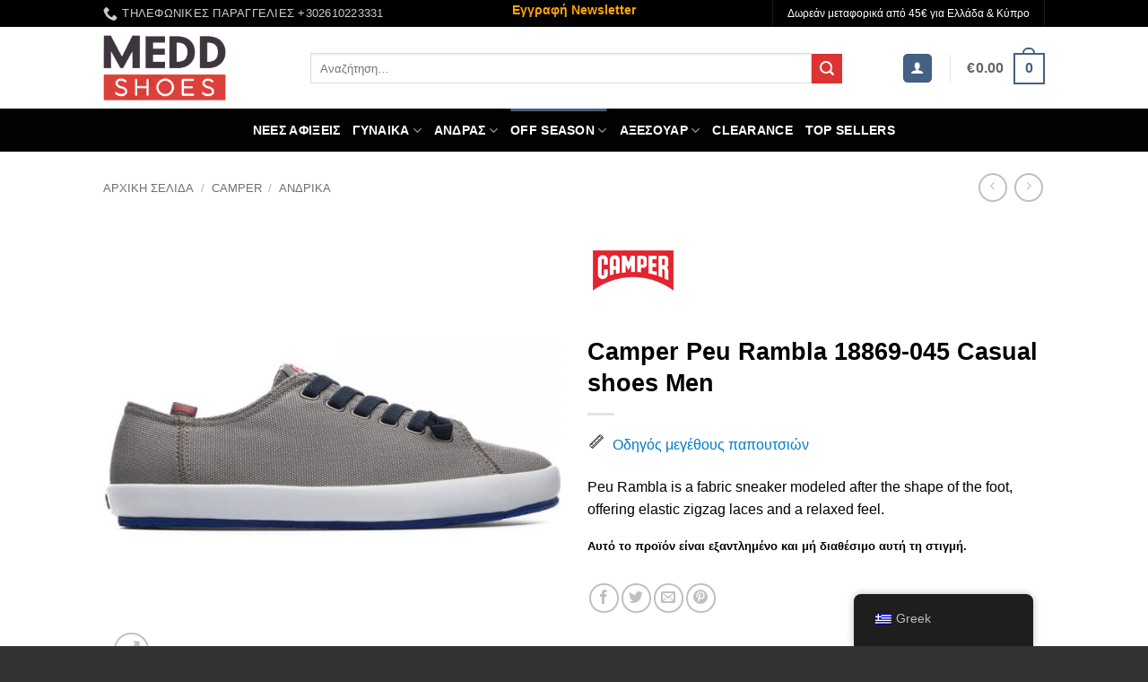

--- FILE ---
content_type: text/html; charset=UTF-8
request_url: https://www.meddshoes.com/product/camper-peu-rambla-18869-045-casual-shoes-men/
body_size: 40092
content:
<!DOCTYPE html>
<html lang="el" class="loading-site no-js bg-fill">
<head>
	<meta charset="UTF-8" />
	<link rel="profile" href="https://gmpg.org/xfn/11" />
	<link rel="pingback" href="https://www.meddshoes.com/xmlrpc.php" />

	<script>(function(html){html.className = html.className.replace(/\bno-js\b/,'js')})(document.documentElement);</script>
<meta name='robots' content='index, follow, max-image-preview:large, max-snippet:-1, max-video-preview:-1' />

<!-- Google Tag Manager for WordPress by gtm4wp.com -->
<script data-cfasync="false" data-pagespeed-no-defer>
	var gtm4wp_datalayer_name = "dataLayer";
	var dataLayer = dataLayer || [];
	const gtm4wp_use_sku_instead = 0;
	const gtm4wp_currency = 'EUR';
	const gtm4wp_product_per_impression = 10;
	const gtm4wp_clear_ecommerce = false;
	const gtm4wp_datalayer_max_timeout = 2000;
</script>
<!-- End Google Tag Manager for WordPress by gtm4wp.com --><meta name="viewport" content="width=device-width, initial-scale=1" />
	<!-- This site is optimized with the Yoast SEO Premium plugin v25.7.1 (Yoast SEO v26.7) - https://yoast.com/wordpress/plugins/seo/ -->
	<title>Camper Peu Rambla 18869-045 Casual shoes Men |</title>
	<meta name="description" content="Peu Rambla 18869-046, sneakers shoes δείτε και αγοράστε online με δωρεάν αποστολή &amp; αντικαταβολή - Για τηλεφωνικές παραγγελίες καλέστε στο 2610-273720." />
	<link rel="canonical" href="https://www.meddshoes.com/product/camper-peu-rambla-18869-045-casual-shoes-men/" />
	<meta property="og:locale" content="el_GR" />
	<meta property="og:type" content="product" />
	<meta property="og:title" content="Camper Peu Rambla 18869-045 Casual shoes Men" />
	<meta property="og:description" content="Peu Rambla 18869-046, sneakers shoes δείτε και αγοράστε online με δωρεάν αποστολή &amp; αντικαταβολή - Για τηλεφωνικές παραγγελίες καλέστε στο 2610-273720." />
	<meta property="og:url" content="https://www.meddshoes.com/product/camper-peu-rambla-18869-045-casual-shoes-men/" />
	<meta property="og:site_name" content="Meddshoes" />
	<meta property="article:modified_time" content="2021-05-11T17:56:39+00:00" />
	<meta property="og:image" content="https://www.meddshoes.com/wp-content/uploads/2017/05/18869-045_L.jpg" />
	<meta property="og:image:width" content="1000" />
	<meta property="og:image:height" content="1000" />
	<meta property="og:image:type" content="image/jpeg" /><meta property="og:image" content="https://www.meddshoes.com/wp-content/uploads/2017/05/18869-045_F.jpg" />
	<meta property="og:image:width" content="1000" />
	<meta property="og:image:height" content="1000" />
	<meta property="og:image:type" content="image/jpeg" /><meta property="og:image" content="https://www.meddshoes.com/wp-content/uploads/2017/05/18869-045_C.jpg" />
	<meta property="og:image:width" content="1000" />
	<meta property="og:image:height" content="1000" />
	<meta property="og:image:type" content="image/jpeg" />
	<meta name="twitter:card" content="summary_large_image" />
	<meta name="twitter:label1" content="Διαθεσιμότητα" />
	<meta name="twitter:data1" content="Χωρίς απόθεμα" />
	<script type="application/ld+json" class="yoast-schema-graph">{"@context":"https://schema.org","@graph":[{"@type":["WebPage","ItemPage"],"@id":"https://www.meddshoes.com/product/camper-peu-rambla-18869-045-casual-shoes-men/","url":"https://www.meddshoes.com/product/camper-peu-rambla-18869-045-casual-shoes-men/","name":"Camper Peu Rambla 18869-045 Casual shoes Men |","isPartOf":{"@id":"https://www.meddshoes.com/en/#website"},"primaryImageOfPage":{"@id":"https://www.meddshoes.com/product/camper-peu-rambla-18869-045-casual-shoes-men/#primaryimage"},"image":{"@id":"https://www.meddshoes.com/product/camper-peu-rambla-18869-045-casual-shoes-men/#primaryimage"},"thumbnailUrl":"https://www.meddshoes.com/wp-content/uploads/2017/05/18869-045_L.jpg","description":"Peu Rambla 18869-046, sneakers shoes δείτε και αγοράστε online με δωρεάν αποστολή & αντικαταβολή - Για τηλεφωνικές παραγγελίες καλέστε στο 2610-273720.","breadcrumb":{"@id":"https://www.meddshoes.com/product/camper-peu-rambla-18869-045-casual-shoes-men/#breadcrumb"},"inLanguage":"el","potentialAction":{"@type":"BuyAction","target":"https://www.meddshoes.com/product/camper-peu-rambla-18869-045-casual-shoes-men/"}},{"@type":"ImageObject","inLanguage":"el","@id":"https://www.meddshoes.com/product/camper-peu-rambla-18869-045-casual-shoes-men/#primaryimage","url":"https://www.meddshoes.com/wp-content/uploads/2017/05/18869-045_L.jpg","contentUrl":"https://www.meddshoes.com/wp-content/uploads/2017/05/18869-045_L.jpg","width":1000,"height":1000,"caption":"Camper Peu Rambla"},{"@type":"BreadcrumbList","@id":"https://www.meddshoes.com/product/camper-peu-rambla-18869-045-casual-shoes-men/#breadcrumb","itemListElement":[{"@type":"ListItem","position":1,"name":"Home","item":"https://www.meddshoes.com/"},{"@type":"ListItem","position":2,"name":"Κατάστημα","item":"https://www.meddshoes.com/shop/"},{"@type":"ListItem","position":3,"name":"Camper Peu Rambla 18869-045 Casual shoes Men"}]},{"@type":"WebSite","@id":"https://www.meddshoes.com/en/#website","url":"https://www.meddshoes.com/en/","name":"Meddshoes","description":"","publisher":{"@id":"https://www.meddshoes.com/en/#organization"},"potentialAction":[{"@type":"SearchAction","target":{"@type":"EntryPoint","urlTemplate":"https://www.meddshoes.com/en/?s={search_term_string}"},"query-input":{"@type":"PropertyValueSpecification","valueRequired":true,"valueName":"search_term_string"}}],"inLanguage":"el"},{"@type":"Organization","@id":"https://www.meddshoes.com/en/#organization","name":"Meddshoes Camper Shoes Official Online Store","url":"https://www.meddshoes.com/en/","logo":{"@type":"ImageObject","inLanguage":"el","@id":"https://www.meddshoes.com/en/#/schema/logo/image/","url":"https://www.meddshoes.com/wp-content/uploads/2016/12/meddshoes_logo.png","contentUrl":"https://www.meddshoes.com/wp-content/uploads/2016/12/meddshoes_logo.png","width":212,"height":113,"caption":"Meddshoes Camper Shoes Official Online Store"},"image":{"@id":"https://www.meddshoes.com/en/#/schema/logo/image/"},"sameAs":["https://www.facebook.com/meddshoes/"]}]}</script>
	<meta property="product:brand" content="Camper" />
	<meta property="og:availability" content="out of stock" />
	<meta property="product:availability" content="out of stock" />
	<meta property="product:condition" content="new" />
	<!-- / Yoast SEO Premium plugin. -->


<link rel='dns-prefetch' href='//www.googletagmanager.com' />
<link rel='prefetch' href='https://www.meddshoes.com/wp-content/themes/flatsome/assets/js/flatsome.js?ver=e2eddd6c228105dac048' />
<link rel='prefetch' href='https://www.meddshoes.com/wp-content/themes/flatsome/assets/js/chunk.slider.js?ver=3.20.4' />
<link rel='prefetch' href='https://www.meddshoes.com/wp-content/themes/flatsome/assets/js/chunk.popups.js?ver=3.20.4' />
<link rel='prefetch' href='https://www.meddshoes.com/wp-content/themes/flatsome/assets/js/chunk.tooltips.js?ver=3.20.4' />
<link rel='prefetch' href='https://www.meddshoes.com/wp-content/themes/flatsome/assets/js/woocommerce.js?ver=1c9be63d628ff7c3ff4c' />
<link rel="alternate" type="application/rss+xml" title="Ροή RSS &raquo; Meddshoes" href="https://www.meddshoes.com/feed/" />
<link rel="alternate" type="application/rss+xml" title="Ροή Σχολίων &raquo; Meddshoes" href="https://www.meddshoes.com/comments/feed/" />
<link rel="alternate" title="oEmbed (JSON)" type="application/json+oembed" href="https://www.meddshoes.com/wp-json/oembed/1.0/embed?url=https%3A%2F%2Fwww.meddshoes.com%2Fproduct%2Fcamper-peu-rambla-18869-045-casual-shoes-men%2F" />
<link rel="alternate" title="oEmbed (XML)" type="text/xml+oembed" href="https://www.meddshoes.com/wp-json/oembed/1.0/embed?url=https%3A%2F%2Fwww.meddshoes.com%2Fproduct%2Fcamper-peu-rambla-18869-045-casual-shoes-men%2F&#038;format=xml" />
<style id='wp-img-auto-sizes-contain-inline-css' type='text/css'>
img:is([sizes=auto i],[sizes^="auto," i]){contain-intrinsic-size:3000px 1500px}
/*# sourceURL=wp-img-auto-sizes-contain-inline-css */
</style>
<link rel='stylesheet' id='mgwb-style-frontend-css' href='https://www.meddshoes.com/wp-content/plugins/mgwoocommercebrands/css/mgwoocommercebrands.css?ver=6.9' type='text/css' media='all' />
<link rel='stylesheet' id='owl-main-css' href='https://www.meddshoes.com/wp-content/plugins/mgwoocommercebrands/js/owl-carousel/owl.carousel.css?ver=6.9' type='text/css' media='all' />
<link rel='stylesheet' id='owl-theme-css' href='https://www.meddshoes.com/wp-content/plugins/mgwoocommercebrands/js/owl-carousel/owl.theme.css?ver=6.9' type='text/css' media='all' />
<link rel='stylesheet' id='photoswipe-css' href='https://www.meddshoes.com/wp-content/plugins/woocommerce/assets/css/photoswipe/photoswipe.min.css?ver=10.4.3' type='text/css' media='all' />
<link rel='stylesheet' id='photoswipe-default-skin-css' href='https://www.meddshoes.com/wp-content/plugins/woocommerce/assets/css/photoswipe/default-skin/default-skin.min.css?ver=10.4.3' type='text/css' media='all' />
<style id='woocommerce-inline-inline-css' type='text/css'>
.woocommerce form .form-row .required { visibility: visible; }
/*# sourceURL=woocommerce-inline-inline-css */
</style>
<link rel='stylesheet' id='trp-floater-language-switcher-style-css' href='https://www.meddshoes.com/wp-content/plugins/translatepress-multilingual/assets/css/trp-floater-language-switcher.css?ver=3.0.7' type='text/css' media='all' />
<link rel='stylesheet' id='trp-language-switcher-style-css' href='https://www.meddshoes.com/wp-content/plugins/translatepress-multilingual/assets/css/trp-language-switcher.css?ver=3.0.7' type='text/css' media='all' />
<link rel='stylesheet' id='product-size-charts-css' href='https://www.meddshoes.com/wp-content/plugins/woo-advanced-product-size-chart/public/css/size-chart-for-woocommerce-public.css?ver=2.4.7' type='text/css' media='all' />
<style id='product-size-charts-inline-css' type='text/css'>
table#size-chart tr th {background: #000;color: #fff;}#size-chart tr:nth-child(2n+1) {background: #ebe9eb;}.button-wrapper #chart-button, .button-wrapper .md-size-chart-btn {color: #007acc}
/*# sourceURL=product-size-charts-inline-css */
</style>
<link rel='stylesheet' id='yith_wcbm_badge_style-css' href='https://www.meddshoes.com/wp-content/plugins/yith-woocommerce-badge-management-premium/assets/css/frontend.css?ver=3.22.1' type='text/css' media='all' />
<style id='yith_wcbm_badge_style-inline-css' type='text/css'>
.yith-wcbm-badge.yith-wcbm-badge-image.yith-wcbm-badge-125378 {
				top: 0px; right: auto; bottom: auto; left: 0px;
				opacity: 100%;
				
				margin: 0px 0px 0px 0px;
				padding: 0px 1px 2px 3px;
				 width:auto
			}.yith-wcbm-badge.yith-wcbm-badge-css.yith-wcbm-badge-157778 {
				top: 0%; right: 1%; bottom: auto; left: auto;
				opacity: 96%;
				
				-ms-transform:  rotatey( 358deg ) rotatez( 360deg ); 
				-webkit-transform:  rotatey( 358deg ) rotatez( 360deg ); 
				transform:  rotatey( 358deg ) rotatez( 360deg );
				margin: 0px 0px 0px 0px;
				padding: 0px 0px 0px 0px;
				
			}@media only screen and (max-width: 768px) {
							.yith-wcbm-badge.yith-wcbm-badge-css.yith-wcbm-badge-157778{ 
							-ms-transform:  rotatey( 358deg ) rotatez( 360deg ) scale(0.8); -webkit-transform:  rotatey( 358deg ) rotatez( 360deg ) scale(0.8); transform:  rotatey( 358deg ) rotatez( 360deg ) scale(0.8);
							}
						}
				.yith-wcbm-badge.yith-wcbm-badge-image.yith-wcbm-badge-116342 {
				top: 0px; right: auto; bottom: auto; left: 0px;
				opacity: 100%;
				
				margin: 0px 0px 0px 0px;
				padding: 0px 1px 2px 3px;
				 width:auto
			}@media only screen and (max-width: 768px) {
							.yith-wcbm-badge.yith-wcbm-badge-image.yith-wcbm-badge-116342{ 
							-ms-transform:  scale(0.7); -webkit-transform:  scale(0.7); transform:  scale(0.7);
							}
						}
				.yith-wcbm-badge.yith-wcbm-badge-image.yith-wcbm-badge-63689 {
				top: 0px; right: auto; bottom: auto; left: 0px;
				opacity: 100%;
				
				margin: 0px 0px 0px 0px;
				padding: 0px 1px 2px 3px;
				 width:auto
			}.yith-wcbm-badge.yith-wcbm-badge-image.yith-wcbm-badge-55072 {
				top: 0px; right: auto; bottom: auto; left: 0px;
				opacity: 100%;
				
				margin: 0px 0px 0px 0px;
				padding: 0px 1px 2px 3px;
				 width:auto
			}@media only screen and (max-width: 768px) {
							.yith-wcbm-badge.yith-wcbm-badge-image.yith-wcbm-badge-55072{ 
							-ms-transform:  scale(0.8); -webkit-transform:  scale(0.8); transform:  scale(0.8);
							}
						}
				.yith-wcbm-badge.yith-wcbm-badge-css.yith-wcbm-badge-165504 {
				top: 0%; right: 0%; bottom: auto; left: auto;
				opacity: 100%;
				
				margin: 0px 0px 0px 0px;
				padding: 0px 0px 0px 0px;
				
			}.yith-wcbm-badge.yith-wcbm-badge-text.yith-wcbm-badge-162164 {
				top: 0; left: 0; 
				opacity: 100%;
				
				margin: 0px 0px 0px 0px;
				padding: 0px 0px 0px 0px;
				background-color:#020b1c; border-radius: 0px 0px 0px 0px; width:60px; height:30px;
			}.yith-wcbm-badge.yith-wcbm-badge-image.yith-wcbm-badge-33528 {
				top: 0px; right: auto; bottom: auto; left: 0px;
				opacity: 100%;
				
				margin: 0px 0px 0px 0px;
				padding: 0px 1px 2px 3px;
				 width:auto
			}@media only screen and (max-width: 768px) {
							.yith-wcbm-badge.yith-wcbm-badge-image.yith-wcbm-badge-33528{ 
							-ms-transform:  scale(0.8); -webkit-transform:  scale(0.8); transform:  scale(0.8);
							}
						}
				.yith-wcbm-badge.yith-wcbm-badge-image.yith-wcbm-badge-54841 {
				top: 0px; right: auto; bottom: auto; left: 0px;
				opacity: 100%;
				
				margin: 0px 0px 0px 0px;
				padding: 0px 1px 2px 3px;
				 width:auto
			}@media only screen and (max-width: 768px) {
							.yith-wcbm-badge.yith-wcbm-badge-image.yith-wcbm-badge-54841{ 
							-ms-transform:  scale(0.7); -webkit-transform:  scale(0.7); transform:  scale(0.7);
							}
						}
				.yith-wcbm-badge.yith-wcbm-badge-image.yith-wcbm-badge-33723 {
				top: 0px; right: auto; bottom: auto; left: 0px;
				opacity: 100%;
				
				margin: 0px 0px 0px 0px;
				padding: 0px 1px 2px 3px;
				 width:auto
			}@media only screen and (max-width: 768px) {
							.yith-wcbm-badge.yith-wcbm-badge-image.yith-wcbm-badge-33723{ 
							-ms-transform:  scale(0.8); -webkit-transform:  scale(0.8); transform:  scale(0.8);
							}
						}
				.yith-wcbm-badge.yith-wcbm-badge-image.yith-wcbm-badge-131185 {
				top: 0; left: 0; 
				opacity: 100%;
				
				margin: 0px 0px 0px 0px;
				padding: 0px 0px 0px 0px;
				
			}.yith-wcbm-badge.yith-wcbm-badge-css.yith-wcbm-badge-150998 {
				top: 0px; right: 0px; bottom: auto; left: auto;
				opacity: 100%;
				
				margin: 0px 0px 0px 0px;
				padding: 0px 0px 0px 0px;
				
			}.yith-wcbm-badge.yith-wcbm-badge-image.yith-wcbm-badge-130271 {
				top: 0; left: 0; 
				opacity: 100%;
				
				margin: 0px 0px 0px 0px;
				padding: 0px 0px 0px 0px;
				 width:auto
			}@media only screen and (max-width: 768px) {
							.yith-wcbm-badge.yith-wcbm-badge-image.yith-wcbm-badge-130271{ 
							-ms-transform:  scale(0.8); -webkit-transform:  scale(0.8); transform:  scale(0.8);
							}
						}
				.yith-wcbm-badge.yith-wcbm-badge-advanced.yith-wcbm-badge-11962 {
				top: 0; right: 0; 
				opacity: 96%;
				
				-ms-transform:  rotatex( 182deg ) rotatey( 200deg ) rotatez( 180deg ); 
				-webkit-transform:  rotatex( 182deg ) rotatey( 200deg ) rotatez( 180deg ); 
				transform:  rotatex( 182deg ) rotatey( 200deg ) rotatez( 180deg );
				margin: 0px 0px 0px 0px;
				padding: 0px 0px 0px 0px;
				
			}
/*# sourceURL=yith_wcbm_badge_style-inline-css */
</style>
<link rel='stylesheet' id='yith-gfont-open-sans-css' href='https://www.meddshoes.com/wp-content/plugins/yith-woocommerce-badge-management-premium/assets/fonts/open-sans/style.css?ver=3.22.1' type='text/css' media='all' />
<link rel='stylesheet' id='brands-styles-css' href='https://www.meddshoes.com/wp-content/plugins/woocommerce/assets/css/brands.css?ver=10.4.3' type='text/css' media='all' />
<link rel='stylesheet' id='flatsome-swatches-frontend-css' href='https://www.meddshoes.com/wp-content/themes/flatsome/assets/css/extensions/flatsome-swatches-frontend.css?ver=3.20.4' type='text/css' media='all' />
<link rel='stylesheet' id='flatsome-main-css' href='https://www.meddshoes.com/wp-content/themes/flatsome/assets/css/flatsome.css?ver=3.20.4' type='text/css' media='all' />
<style id='flatsome-main-inline-css' type='text/css'>
@font-face {
				font-family: "fl-icons";
				font-display: block;
				src: url(https://www.meddshoes.com/wp-content/themes/flatsome/assets/css/icons/fl-icons.eot?v=3.20.4);
				src:
					url(https://www.meddshoes.com/wp-content/themes/flatsome/assets/css/icons/fl-icons.eot#iefix?v=3.20.4) format("embedded-opentype"),
					url(https://www.meddshoes.com/wp-content/themes/flatsome/assets/css/icons/fl-icons.woff2?v=3.20.4) format("woff2"),
					url(https://www.meddshoes.com/wp-content/themes/flatsome/assets/css/icons/fl-icons.ttf?v=3.20.4) format("truetype"),
					url(https://www.meddshoes.com/wp-content/themes/flatsome/assets/css/icons/fl-icons.woff?v=3.20.4) format("woff"),
					url(https://www.meddshoes.com/wp-content/themes/flatsome/assets/css/icons/fl-icons.svg?v=3.20.4#fl-icons) format("svg");
			}
/*# sourceURL=flatsome-main-inline-css */
</style>
<link rel='stylesheet' id='flatsome-shop-css' href='https://www.meddshoes.com/wp-content/themes/flatsome/assets/css/flatsome-shop.css?ver=3.20.4' type='text/css' media='all' />
<link rel='stylesheet' id='flatsome-style-css' href='https://www.meddshoes.com/wp-content/themes/flatsome/style.css?ver=3.20.4' type='text/css' media='all' />
<script type="text/javascript" src="https://www.meddshoes.com/wp-includes/js/jquery/jquery.min.js?ver=3.7.1" id="jquery-core-js"></script>
<script type="text/javascript" src="https://www.meddshoes.com/wp-includes/js/jquery/jquery-migrate.min.js?ver=3.4.1" id="jquery-migrate-js"></script>
<script type="text/javascript" src="https://www.meddshoes.com/wp-content/plugins/woocommerce/assets/js/jquery-blockui/jquery.blockUI.min.js?ver=2.7.0-wc.10.4.3" id="wc-jquery-blockui-js" data-wp-strategy="defer"></script>
<script type="text/javascript" id="wc-add-to-cart-js-extra">
/* <![CDATA[ */
var wc_add_to_cart_params = {"ajax_url":"/wp-admin/admin-ajax.php","wc_ajax_url":"/?wc-ajax=%%endpoint%%","i18n_view_cart":"\u03a0\u03c1\u03bf\u03b2\u03bf\u03bb\u03ae \u03ba\u03b1\u03bb\u03b1\u03b8\u03b9\u03bf\u03cd","cart_url":"https://www.meddshoes.com/cart/","is_cart":"","cart_redirect_after_add":"yes"};
//# sourceURL=wc-add-to-cart-js-extra
/* ]]> */
</script>
<script type="text/javascript" src="https://www.meddshoes.com/wp-content/plugins/woocommerce/assets/js/frontend/add-to-cart.min.js?ver=10.4.3" id="wc-add-to-cart-js" defer="defer" data-wp-strategy="defer"></script>
<script type="text/javascript" src="https://www.meddshoes.com/wp-content/plugins/woocommerce/assets/js/photoswipe/photoswipe.min.js?ver=4.1.1-wc.10.4.3" id="wc-photoswipe-js" defer="defer" data-wp-strategy="defer"></script>
<script type="text/javascript" src="https://www.meddshoes.com/wp-content/plugins/woocommerce/assets/js/photoswipe/photoswipe-ui-default.min.js?ver=4.1.1-wc.10.4.3" id="wc-photoswipe-ui-default-js" defer="defer" data-wp-strategy="defer"></script>
<script type="text/javascript" id="wc-single-product-js-extra">
/* <![CDATA[ */
var wc_single_product_params = {"i18n_required_rating_text":"\u03a0\u03b1\u03c1\u03b1\u03ba\u03b1\u03bb\u03bf\u03cd\u03bc\u03b5, \u03b5\u03c0\u03b9\u03bb\u03ad\u03be\u03c4\u03b5 \u03bc\u03af\u03b1 \u03b2\u03b1\u03b8\u03bc\u03bf\u03bb\u03bf\u03b3\u03af\u03b1","i18n_rating_options":["1 \u03b1\u03c0\u03cc 5 \u03b1\u03c3\u03c4\u03ad\u03c1\u03b9\u03b1","2 \u03b1\u03c0\u03cc 5 \u03b1\u03c3\u03c4\u03ad\u03c1\u03b9\u03b1","3 \u03b1\u03c0\u03cc 5 \u03b1\u03c3\u03c4\u03ad\u03c1\u03b9\u03b1","4 \u03b1\u03c0\u03cc 5 \u03b1\u03c3\u03c4\u03ad\u03c1\u03b9\u03b1","5 \u03b1\u03c0\u03cc 5 \u03b1\u03c3\u03c4\u03ad\u03c1\u03b9\u03b1"],"i18n_product_gallery_trigger_text":"View full-screen image gallery","review_rating_required":"no","flexslider":{"rtl":false,"animation":"slide","smoothHeight":true,"directionNav":false,"controlNav":"thumbnails","slideshow":false,"animationSpeed":500,"animationLoop":false,"allowOneSlide":false},"zoom_enabled":"","zoom_options":[],"photoswipe_enabled":"1","photoswipe_options":{"shareEl":false,"closeOnScroll":false,"history":false,"hideAnimationDuration":0,"showAnimationDuration":0},"flexslider_enabled":""};
//# sourceURL=wc-single-product-js-extra
/* ]]> */
</script>
<script type="text/javascript" src="https://www.meddshoes.com/wp-content/plugins/woocommerce/assets/js/frontend/single-product.min.js?ver=10.4.3" id="wc-single-product-js" defer="defer" data-wp-strategy="defer"></script>
<script type="text/javascript" src="https://www.meddshoes.com/wp-content/plugins/woocommerce/assets/js/js-cookie/js.cookie.min.js?ver=2.1.4-wc.10.4.3" id="wc-js-cookie-js" data-wp-strategy="defer"></script>
<script type="text/javascript" src="https://www.meddshoes.com/wp-content/plugins/translatepress-multilingual/assets/js/trp-frontend-compatibility.js?ver=3.0.7" id="trp-frontend-compatibility-js"></script>
<script type="text/javascript" src="https://www.meddshoes.com/wp-includes/js/dist/hooks.min.js?ver=dd5603f07f9220ed27f1" id="wp-hooks-js"></script>
<script type="text/javascript" id="wpm-js-extra">
/* <![CDATA[ */
var wpm = {"ajax_url":"https://www.meddshoes.com/wp-admin/admin-ajax.php","root":"https://www.meddshoes.com/wp-json/","nonce_wp_rest":"790ec64e21","nonce_ajax":"bdc9b09b17"};
//# sourceURL=wpm-js-extra
/* ]]> */
</script>
<script type="text/javascript" src="https://www.meddshoes.com/wp-content/plugins/woocommerce-google-adwords-conversion-tracking-tag/js/public/free/wpm-public.p1.min.js?ver=1.54.1" id="wpm-js"></script>

<!-- Google tag (gtag.js) snippet added by Site Kit -->
<!-- Google Analytics snippet added by Site Kit -->
<script type="text/javascript" src="https://www.googletagmanager.com/gtag/js?id=G-1738HMEDZL" id="google_gtagjs-js" async></script>
<script type="text/javascript" id="google_gtagjs-js-after">
/* <![CDATA[ */
window.dataLayer = window.dataLayer || [];function gtag(){dataLayer.push(arguments);}
gtag("set","linker",{"domains":["www.meddshoes.com"]});
gtag("js", new Date());
gtag("set", "developer_id.dZTNiMT", true);
gtag("config", "G-1738HMEDZL");
//# sourceURL=google_gtagjs-js-after
/* ]]> */
</script>
<link rel="https://api.w.org/" href="https://www.meddshoes.com/wp-json/" /><link rel="alternate" title="JSON" type="application/json" href="https://www.meddshoes.com/wp-json/wp/v2/product/70753" /><link rel="EditURI" type="application/rsd+xml" title="RSD" href="https://www.meddshoes.com/xmlrpc.php?rsd" />
<meta name="generator" content="WordPress 6.9" />
<meta name="generator" content="WooCommerce 10.4.3" />
<link rel='shortlink' href='https://www.meddshoes.com/?p=70753' />
<meta name="generator" content="Site Kit by Google 1.170.0" /><!-- Starting: Conversion Tracking for WooCommerce (https://wordpress.org/plugins/woocommerce-conversion-tracking/) -->
<!-- End: Conversion Tracking for WooCommerce Codes -->
<link rel="alternate" hreflang="el" href="https://www.meddshoes.com/product/camper-peu-rambla-18869-045-casual-shoes-men/"/>
<link rel="alternate" hreflang="en-GB" href="https://www.meddshoes.com/en/product/camper-peu-rambla-18869-045-casual-shoes-men/"/>
<link rel="alternate" hreflang="en" href="https://www.meddshoes.com/en/product/camper-peu-rambla-18869-045-casual-shoes-men/"/>

<!-- Google Tag Manager for WordPress by gtm4wp.com -->
<!-- GTM Container placement set to automatic -->
<script data-cfasync="false" data-pagespeed-no-defer>
	var dataLayer_content = {"pagePostType":"product","pagePostType2":"single-product","pagePostAuthor":"Admin","customerTotalOrders":0,"customerTotalOrderValue":0,"customerFirstName":"","customerLastName":"","customerBillingFirstName":"","customerBillingLastName":"","customerBillingCompany":"","customerBillingAddress1":"","customerBillingAddress2":"","customerBillingCity":"","customerBillingState":"","customerBillingPostcode":"","customerBillingCountry":"","customerBillingEmail":"","customerBillingEmailHash":"","customerBillingPhone":"","customerShippingFirstName":"","customerShippingLastName":"","customerShippingCompany":"","customerShippingAddress1":"","customerShippingAddress2":"","customerShippingCity":"","customerShippingState":"","customerShippingPostcode":"","customerShippingCountry":"","productRatingCounts":[],"productAverageRating":0,"productReviewCount":0,"productType":"variable","productIsVariable":1};
	dataLayer.push( dataLayer_content );
</script>
<script data-cfasync="false" data-pagespeed-no-defer>
(function(w,d,s,l,i){w[l]=w[l]||[];w[l].push({'gtm.start':
new Date().getTime(),event:'gtm.js'});var f=d.getElementsByTagName(s)[0],
j=d.createElement(s),dl=l!='dataLayer'?'&l='+l:'';j.async=true;j.src=
'//www.googletagmanager.com/gtm.js?id='+i+dl;f.parentNode.insertBefore(j,f);
})(window,document,'script','dataLayer','GTM-MMVLK4W');
</script>
<!-- End Google Tag Manager for WordPress by gtm4wp.com -->	<noscript><style>.woocommerce-product-gallery{ opacity: 1 !important; }</style></noscript>
	
<!-- START Pixel Manager for WooCommerce -->

		<script>

			window.wpmDataLayer = window.wpmDataLayer || {};
			window.wpmDataLayer = Object.assign(window.wpmDataLayer, {"cart":{},"cart_item_keys":{},"version":{"number":"1.54.1","pro":false,"eligible_for_updates":false,"distro":"fms","beta":false,"show":true},"pixels":{"google":{"linker":{"settings":null},"user_id":false,"ads":{"conversion_ids":{"AW-882004224":""},"dynamic_remarketing":{"status":true,"id_type":"post_id","send_events_with_parent_ids":true},"google_business_vertical":"retail","phone_conversion_number":"","phone_conversion_label":""},"tag_id":"AW-882004224","tag_id_suppressed":[],"tag_gateway":{"measurement_path":""},"tcf_support":false,"consent_mode":{"is_active":true,"wait_for_update":500,"ads_data_redaction":false,"url_passthrough":true}}},"shop":{"list_name":"Product | Camper Peu Rambla 18869-045 Casual shoes Men","list_id":"product_camper-peu-rambla-18869-045-casual-shoes-men","page_type":"product","product_type":"variable","currency":"EUR","selectors":{"addToCart":[],"beginCheckout":[]},"order_duplication_prevention":true,"view_item_list_trigger":{"test_mode":false,"background_color":"green","opacity":0.5,"repeat":true,"timeout":1000,"threshold":0.80000000000000004},"variations_output":true,"session_active":true},"page":{"id":70753,"title":"Camper Peu Rambla 18869-045 Casual shoes Men","type":"product","categories":[],"parent":{"id":0,"title":"Camper Peu Rambla 18869-045 Casual shoes Men","type":"product","categories":[]}},"general":{"user_logged_in":false,"scroll_tracking_thresholds":[],"page_id":70753,"exclude_domains":[],"server_2_server":{"active":false,"user_agent_exclude_patterns":[],"ip_exclude_list":[],"pageview_event_s2s":{"is_active":false,"pixels":[]}},"consent_management":{"explicit_consent":false},"lazy_load_pmw":false,"chunk_base_path":"https://www.meddshoes.com/wp-content/plugins/woocommerce-google-adwords-conversion-tracking-tag/js/public/free/","modules":{"load_deprecated_functions":true}}});

		</script>

		
<!-- END Pixel Manager for WooCommerce -->
			<meta name="pm-dataLayer-meta" content="70753" class="wpmProductId"
				  data-id="70753">
					<script>
			(window.wpmDataLayer = window.wpmDataLayer || {}).products                = window.wpmDataLayer.products || {};
			window.wpmDataLayer.products[70753] = {"id":"70753","sku":"","price":0,"brand":"Camper","quantity":1,"dyn_r_ids":{"post_id":"70753","sku":70753,"gpf":"woocommerce_gpf_70753","gla":"gla_70753"},"is_variable":true,"type":"variable","name":"Camper Peu Rambla 18869-045 Casual shoes Men","category":["Camper","Outlet","Outlet Ανδρικά","Ανδρικά"],"is_variation":false};
					</script>
		<link rel="icon" href="https://www.meddshoes.com/wp-content/uploads/2017/05/cropped-logo-fav-512-130x130.png" sizes="32x32" />
<link rel="icon" href="https://www.meddshoes.com/wp-content/uploads/2017/05/cropped-logo-fav-512-300x300.png" sizes="192x192" />
<link rel="apple-touch-icon" href="https://www.meddshoes.com/wp-content/uploads/2017/05/cropped-logo-fav-512-300x300.png" />
<meta name="msapplication-TileImage" content="https://www.meddshoes.com/wp-content/uploads/2017/05/cropped-logo-fav-512-300x300.png" />
<style id="custom-css" type="text/css">:root {--primary-color: #446084;--fs-color-primary: #446084;--fs-color-secondary: #dd3333;--fs-color-success: #7a9c59;--fs-color-alert: #b20000;--fs-color-base: #000000;--fs-experimental-link-color: #334862;--fs-experimental-link-color-hover: #111111;}.tooltipster-base {--tooltip-color: #fff;--tooltip-bg-color: #000;}.off-canvas-right .mfp-content, .off-canvas-left .mfp-content {--drawer-width: 300px;}.off-canvas .mfp-content.off-canvas-cart {--drawer-width: 360px;}.sticky-add-to-cart--active, #wrapper,#main,#main.dark{background-color: #FFF}.header-main{height: 91px}#logo img{max-height: 91px}#logo{width:201px;}#logo img{padding:9px 0;}.header-bottom{min-height: 35px}.header-top{min-height: 30px}.transparent .header-main{height: 90px}.transparent #logo img{max-height: 90px}.has-transparent + .page-title:first-of-type,.has-transparent + #main > .page-title,.has-transparent + #main > div > .page-title,.has-transparent + #main .page-header-wrapper:first-of-type .page-title{padding-top: 170px;}.header.show-on-scroll,.stuck .header-main{height:70px!important}.stuck #logo img{max-height: 70px!important}.search-form{ width: 90%;}.header-bg-color {background-color: rgba(255,255,255,0.9)}.header-bottom {background-color: #020202}.header-main .nav > li > a{line-height: 52px }.header-wrapper:not(.stuck) .header-main .header-nav{margin-top: 1px }.stuck .header-main .nav > li > a{line-height: 50px }.header-bottom-nav > li > a{line-height: 28px }@media (max-width: 549px) {.header-main{height: 70px}#logo img{max-height: 70px}}.nav-dropdown{font-size:90%}.header-top{background-color:#000000!important;}h1,h2,h3,h4,h5,h6,.heading-font{color: #000000;}.header:not(.transparent) .header-bottom-nav.nav > li > a{color: #ffffff;}.badge-inner.on-sale{background-color: #fc1b1b}.badge-inner.new-bubble-auto{background-color: #1e73be}.badge-inner.new-bubble{background-color: #dd3333}ins .woocommerce-Price-amount { color: #dd3333; }.shop-page-title.featured-title .title-bg{ background-image: url(https://www.meddshoes.com/wp-content/uploads/2017/05/18869-045_L.jpg)!important;}@media screen and (min-width: 550px){.products .box-vertical .box-image{min-width: 300px!important;width: 300px!important;}}.footer-1{background-color: #fff}.footer-2{background-color: #777}.absolute-footer, html{background-color: #333}.page-title-small + main .product-container > .row{padding-top:0;}.nav-vertical-fly-out > li + li {border-top-width: 1px; border-top-style: solid;}/* Custom CSS */div {}.product_meta { display: none;}.woocommerce-widget-layered-nav-dropdown__submit {color: blue;}.label-new.menu-item > a:after{content:"New";}.label-hot.menu-item > a:after{content:"Hot";}.label-sale.menu-item > a:after{content:"Sale";}.label-popular.menu-item > a:after{content:"Popular";}</style>		<style type="text/css" id="wp-custom-css">
			.optional {
  display: none;
}

.prdctfltr_showing {
  display: none;
}
.menu-item-63687 {

background-color: #FF0000;

}		</style>
		<style id="flatsome-swatches-css">.variations th,.variations td {display: block;}.variations .label {display: flex;align-items: center;}.variations .label label {margin: .5em 0;}.ux-swatch-selected-value {font-weight: normal;font-size: .9em;}.variations_form .ux-swatch.selected {box-shadow: 0 0 0 2px var(--fs-color-secondary);}.ux-swatches-in-loop .ux-swatch.selected {box-shadow: 0 0 0 2px var(--fs-color-secondary);}</style><style id="flatsome-variation-images-css">.ux-additional-variation-images-thumbs-placeholder {max-height: 0;opacity: 0;visibility: hidden;transition: visibility .1s, opacity .1s, max-height .2s ease-out;}.ux-additional-variation-images-thumbs-placeholder--visible {max-height: 1000px;opacity: 1;visibility: visible;transition: visibility .2s, opacity .2s, max-height .1s ease-in;}</style><style id="kirki-inline-styles"></style><!-- BestPrice 360º WooCommerce start (1.1.3) -->
		<script type='text/javascript'>
			(function (a, b, c, d, s) {a.__bp360 = c;a[c] = a[c] || function (){(a[c].q = a[c].q || []).push(arguments);};
			s = b.createElement('script'); s.async = true; s.src = d; (b.body || b.head).appendChild(s);})
			(window, document, 'bp', 'https://360.bestprice.gr/360.js');
			
			bp('connect', 'BP-131440-HD1ZrUO3Jg');
			bp('native', true);
		</script>
		<!-- BestPrice 360º WooCommerce end -->
		<link rel='stylesheet' id='wc-blocks-style-css' href='https://www.meddshoes.com/wp-content/plugins/woocommerce/assets/client/blocks/wc-blocks.css?ver=wc-10.4.3' type='text/css' media='all' />
<style id='global-styles-inline-css' type='text/css'>
:root{--wp--preset--aspect-ratio--square: 1;--wp--preset--aspect-ratio--4-3: 4/3;--wp--preset--aspect-ratio--3-4: 3/4;--wp--preset--aspect-ratio--3-2: 3/2;--wp--preset--aspect-ratio--2-3: 2/3;--wp--preset--aspect-ratio--16-9: 16/9;--wp--preset--aspect-ratio--9-16: 9/16;--wp--preset--color--black: #000000;--wp--preset--color--cyan-bluish-gray: #abb8c3;--wp--preset--color--white: #ffffff;--wp--preset--color--pale-pink: #f78da7;--wp--preset--color--vivid-red: #cf2e2e;--wp--preset--color--luminous-vivid-orange: #ff6900;--wp--preset--color--luminous-vivid-amber: #fcb900;--wp--preset--color--light-green-cyan: #7bdcb5;--wp--preset--color--vivid-green-cyan: #00d084;--wp--preset--color--pale-cyan-blue: #8ed1fc;--wp--preset--color--vivid-cyan-blue: #0693e3;--wp--preset--color--vivid-purple: #9b51e0;--wp--preset--color--primary: #446084;--wp--preset--color--secondary: #dd3333;--wp--preset--color--success: #7a9c59;--wp--preset--color--alert: #b20000;--wp--preset--gradient--vivid-cyan-blue-to-vivid-purple: linear-gradient(135deg,rgb(6,147,227) 0%,rgb(155,81,224) 100%);--wp--preset--gradient--light-green-cyan-to-vivid-green-cyan: linear-gradient(135deg,rgb(122,220,180) 0%,rgb(0,208,130) 100%);--wp--preset--gradient--luminous-vivid-amber-to-luminous-vivid-orange: linear-gradient(135deg,rgb(252,185,0) 0%,rgb(255,105,0) 100%);--wp--preset--gradient--luminous-vivid-orange-to-vivid-red: linear-gradient(135deg,rgb(255,105,0) 0%,rgb(207,46,46) 100%);--wp--preset--gradient--very-light-gray-to-cyan-bluish-gray: linear-gradient(135deg,rgb(238,238,238) 0%,rgb(169,184,195) 100%);--wp--preset--gradient--cool-to-warm-spectrum: linear-gradient(135deg,rgb(74,234,220) 0%,rgb(151,120,209) 20%,rgb(207,42,186) 40%,rgb(238,44,130) 60%,rgb(251,105,98) 80%,rgb(254,248,76) 100%);--wp--preset--gradient--blush-light-purple: linear-gradient(135deg,rgb(255,206,236) 0%,rgb(152,150,240) 100%);--wp--preset--gradient--blush-bordeaux: linear-gradient(135deg,rgb(254,205,165) 0%,rgb(254,45,45) 50%,rgb(107,0,62) 100%);--wp--preset--gradient--luminous-dusk: linear-gradient(135deg,rgb(255,203,112) 0%,rgb(199,81,192) 50%,rgb(65,88,208) 100%);--wp--preset--gradient--pale-ocean: linear-gradient(135deg,rgb(255,245,203) 0%,rgb(182,227,212) 50%,rgb(51,167,181) 100%);--wp--preset--gradient--electric-grass: linear-gradient(135deg,rgb(202,248,128) 0%,rgb(113,206,126) 100%);--wp--preset--gradient--midnight: linear-gradient(135deg,rgb(2,3,129) 0%,rgb(40,116,252) 100%);--wp--preset--font-size--small: 13px;--wp--preset--font-size--medium: 20px;--wp--preset--font-size--large: 36px;--wp--preset--font-size--x-large: 42px;--wp--preset--spacing--20: 0.44rem;--wp--preset--spacing--30: 0.67rem;--wp--preset--spacing--40: 1rem;--wp--preset--spacing--50: 1.5rem;--wp--preset--spacing--60: 2.25rem;--wp--preset--spacing--70: 3.38rem;--wp--preset--spacing--80: 5.06rem;--wp--preset--shadow--natural: 6px 6px 9px rgba(0, 0, 0, 0.2);--wp--preset--shadow--deep: 12px 12px 50px rgba(0, 0, 0, 0.4);--wp--preset--shadow--sharp: 6px 6px 0px rgba(0, 0, 0, 0.2);--wp--preset--shadow--outlined: 6px 6px 0px -3px rgb(255, 255, 255), 6px 6px rgb(0, 0, 0);--wp--preset--shadow--crisp: 6px 6px 0px rgb(0, 0, 0);}:where(body) { margin: 0; }.wp-site-blocks > .alignleft { float: left; margin-right: 2em; }.wp-site-blocks > .alignright { float: right; margin-left: 2em; }.wp-site-blocks > .aligncenter { justify-content: center; margin-left: auto; margin-right: auto; }:where(.is-layout-flex){gap: 0.5em;}:where(.is-layout-grid){gap: 0.5em;}.is-layout-flow > .alignleft{float: left;margin-inline-start: 0;margin-inline-end: 2em;}.is-layout-flow > .alignright{float: right;margin-inline-start: 2em;margin-inline-end: 0;}.is-layout-flow > .aligncenter{margin-left: auto !important;margin-right: auto !important;}.is-layout-constrained > .alignleft{float: left;margin-inline-start: 0;margin-inline-end: 2em;}.is-layout-constrained > .alignright{float: right;margin-inline-start: 2em;margin-inline-end: 0;}.is-layout-constrained > .aligncenter{margin-left: auto !important;margin-right: auto !important;}.is-layout-constrained > :where(:not(.alignleft):not(.alignright):not(.alignfull)){margin-left: auto !important;margin-right: auto !important;}body .is-layout-flex{display: flex;}.is-layout-flex{flex-wrap: wrap;align-items: center;}.is-layout-flex > :is(*, div){margin: 0;}body .is-layout-grid{display: grid;}.is-layout-grid > :is(*, div){margin: 0;}body{padding-top: 0px;padding-right: 0px;padding-bottom: 0px;padding-left: 0px;}a:where(:not(.wp-element-button)){text-decoration: none;}:root :where(.wp-element-button, .wp-block-button__link){background-color: #32373c;border-width: 0;color: #fff;font-family: inherit;font-size: inherit;font-style: inherit;font-weight: inherit;letter-spacing: inherit;line-height: inherit;padding-top: calc(0.667em + 2px);padding-right: calc(1.333em + 2px);padding-bottom: calc(0.667em + 2px);padding-left: calc(1.333em + 2px);text-decoration: none;text-transform: inherit;}.has-black-color{color: var(--wp--preset--color--black) !important;}.has-cyan-bluish-gray-color{color: var(--wp--preset--color--cyan-bluish-gray) !important;}.has-white-color{color: var(--wp--preset--color--white) !important;}.has-pale-pink-color{color: var(--wp--preset--color--pale-pink) !important;}.has-vivid-red-color{color: var(--wp--preset--color--vivid-red) !important;}.has-luminous-vivid-orange-color{color: var(--wp--preset--color--luminous-vivid-orange) !important;}.has-luminous-vivid-amber-color{color: var(--wp--preset--color--luminous-vivid-amber) !important;}.has-light-green-cyan-color{color: var(--wp--preset--color--light-green-cyan) !important;}.has-vivid-green-cyan-color{color: var(--wp--preset--color--vivid-green-cyan) !important;}.has-pale-cyan-blue-color{color: var(--wp--preset--color--pale-cyan-blue) !important;}.has-vivid-cyan-blue-color{color: var(--wp--preset--color--vivid-cyan-blue) !important;}.has-vivid-purple-color{color: var(--wp--preset--color--vivid-purple) !important;}.has-primary-color{color: var(--wp--preset--color--primary) !important;}.has-secondary-color{color: var(--wp--preset--color--secondary) !important;}.has-success-color{color: var(--wp--preset--color--success) !important;}.has-alert-color{color: var(--wp--preset--color--alert) !important;}.has-black-background-color{background-color: var(--wp--preset--color--black) !important;}.has-cyan-bluish-gray-background-color{background-color: var(--wp--preset--color--cyan-bluish-gray) !important;}.has-white-background-color{background-color: var(--wp--preset--color--white) !important;}.has-pale-pink-background-color{background-color: var(--wp--preset--color--pale-pink) !important;}.has-vivid-red-background-color{background-color: var(--wp--preset--color--vivid-red) !important;}.has-luminous-vivid-orange-background-color{background-color: var(--wp--preset--color--luminous-vivid-orange) !important;}.has-luminous-vivid-amber-background-color{background-color: var(--wp--preset--color--luminous-vivid-amber) !important;}.has-light-green-cyan-background-color{background-color: var(--wp--preset--color--light-green-cyan) !important;}.has-vivid-green-cyan-background-color{background-color: var(--wp--preset--color--vivid-green-cyan) !important;}.has-pale-cyan-blue-background-color{background-color: var(--wp--preset--color--pale-cyan-blue) !important;}.has-vivid-cyan-blue-background-color{background-color: var(--wp--preset--color--vivid-cyan-blue) !important;}.has-vivid-purple-background-color{background-color: var(--wp--preset--color--vivid-purple) !important;}.has-primary-background-color{background-color: var(--wp--preset--color--primary) !important;}.has-secondary-background-color{background-color: var(--wp--preset--color--secondary) !important;}.has-success-background-color{background-color: var(--wp--preset--color--success) !important;}.has-alert-background-color{background-color: var(--wp--preset--color--alert) !important;}.has-black-border-color{border-color: var(--wp--preset--color--black) !important;}.has-cyan-bluish-gray-border-color{border-color: var(--wp--preset--color--cyan-bluish-gray) !important;}.has-white-border-color{border-color: var(--wp--preset--color--white) !important;}.has-pale-pink-border-color{border-color: var(--wp--preset--color--pale-pink) !important;}.has-vivid-red-border-color{border-color: var(--wp--preset--color--vivid-red) !important;}.has-luminous-vivid-orange-border-color{border-color: var(--wp--preset--color--luminous-vivid-orange) !important;}.has-luminous-vivid-amber-border-color{border-color: var(--wp--preset--color--luminous-vivid-amber) !important;}.has-light-green-cyan-border-color{border-color: var(--wp--preset--color--light-green-cyan) !important;}.has-vivid-green-cyan-border-color{border-color: var(--wp--preset--color--vivid-green-cyan) !important;}.has-pale-cyan-blue-border-color{border-color: var(--wp--preset--color--pale-cyan-blue) !important;}.has-vivid-cyan-blue-border-color{border-color: var(--wp--preset--color--vivid-cyan-blue) !important;}.has-vivid-purple-border-color{border-color: var(--wp--preset--color--vivid-purple) !important;}.has-primary-border-color{border-color: var(--wp--preset--color--primary) !important;}.has-secondary-border-color{border-color: var(--wp--preset--color--secondary) !important;}.has-success-border-color{border-color: var(--wp--preset--color--success) !important;}.has-alert-border-color{border-color: var(--wp--preset--color--alert) !important;}.has-vivid-cyan-blue-to-vivid-purple-gradient-background{background: var(--wp--preset--gradient--vivid-cyan-blue-to-vivid-purple) !important;}.has-light-green-cyan-to-vivid-green-cyan-gradient-background{background: var(--wp--preset--gradient--light-green-cyan-to-vivid-green-cyan) !important;}.has-luminous-vivid-amber-to-luminous-vivid-orange-gradient-background{background: var(--wp--preset--gradient--luminous-vivid-amber-to-luminous-vivid-orange) !important;}.has-luminous-vivid-orange-to-vivid-red-gradient-background{background: var(--wp--preset--gradient--luminous-vivid-orange-to-vivid-red) !important;}.has-very-light-gray-to-cyan-bluish-gray-gradient-background{background: var(--wp--preset--gradient--very-light-gray-to-cyan-bluish-gray) !important;}.has-cool-to-warm-spectrum-gradient-background{background: var(--wp--preset--gradient--cool-to-warm-spectrum) !important;}.has-blush-light-purple-gradient-background{background: var(--wp--preset--gradient--blush-light-purple) !important;}.has-blush-bordeaux-gradient-background{background: var(--wp--preset--gradient--blush-bordeaux) !important;}.has-luminous-dusk-gradient-background{background: var(--wp--preset--gradient--luminous-dusk) !important;}.has-pale-ocean-gradient-background{background: var(--wp--preset--gradient--pale-ocean) !important;}.has-electric-grass-gradient-background{background: var(--wp--preset--gradient--electric-grass) !important;}.has-midnight-gradient-background{background: var(--wp--preset--gradient--midnight) !important;}.has-small-font-size{font-size: var(--wp--preset--font-size--small) !important;}.has-medium-font-size{font-size: var(--wp--preset--font-size--medium) !important;}.has-large-font-size{font-size: var(--wp--preset--font-size--large) !important;}.has-x-large-font-size{font-size: var(--wp--preset--font-size--x-large) !important;}
/*# sourceURL=global-styles-inline-css */
</style>
<link rel='stylesheet' id='select2-css' href='https://www.meddshoes.com/wp-content/plugins/woocommerce/assets/css/select2.css?ver=10.4.3' type='text/css' media='all' />
</head>

<body class="wp-singular product-template-default single single-product postid-70753 wp-theme-flatsome theme-flatsome woocommerce woocommerce-page woocommerce-no-js translatepress-el yith-wcbm-theme-flatsome full-width bg-fill lightbox nav-dropdown-has-arrow nav-dropdown-has-shadow nav-dropdown-has-border">


<!-- GTM Container placement set to automatic -->
<!-- Google Tag Manager (noscript) -->
				<noscript><iframe src="https://www.googletagmanager.com/ns.html?id=GTM-MMVLK4W" height="0" width="0" style="display:none;visibility:hidden" aria-hidden="true"></iframe></noscript>
<!-- End Google Tag Manager (noscript) -->
<a class="skip-link screen-reader-text" href="#main">Μετάβαση στο περιεχόμενο</a>

<div id="wrapper">

	
	<header id="header" class="header has-sticky sticky-shrink">
		<div class="header-wrapper">
			<div id="top-bar" class="header-top hide-for-sticky nav-dark flex-has-center">
    <div class="flex-row container">
      <div class="flex-col hide-for-medium flex-left">
          <ul class="nav nav-left medium-nav-center nav-small  nav-divided">
              <li class="header-contact-wrapper">
		<ul id="header-contact" class="nav medium-nav-center nav-divided nav-uppercase header-contact">
		
			
			
						<li>
			  <a href="tel:ΤΗΛΕΦΩΝΙΚΕΣ ΠΑΡΑΓΓΕΛΙΕΣ +302610223331" class="tooltip" title="ΤΗΛΕΦΩΝΙΚΕΣ ΠΑΡΑΓΓΕΛΙΕΣ +302610223331">
			     <i class="icon-phone" aria-hidden="true" style="font-size:16px;"></i>			      <span>ΤΗΛΕΦΩΝΙΚΕΣ ΠΑΡΑΓΓΕΛΙΕΣ +302610223331</span>
			  </a>
			</li>
			
				</ul>
</li>
          </ul>
      </div>

      <div class="flex-col hide-for-medium flex-center">
          <ul class="nav nav-center nav-small  nav-divided">
              <li class="html custom html_nav_position_text_top"><h4><a href="https://omniform1.com/signup/v1/5d8721e98653ed2dfe1983e2_62c447733eae50b1e649f375.html" style="color:orange">Εγγραφή Newsletter</a></h4></li>          </ul>
      </div>

      <div class="flex-col hide-for-medium flex-right">
         <ul class="nav top-bar-nav nav-right nav-small  nav-divided">
              <li class="header-divider"></li><li class="html custom html_topbar_right">Δωρεάν μεταφορικά από 45€ για Ελλάδα & Κύπρο</li><li class="header-divider"></li>          </ul>
      </div>

            <div class="flex-col show-for-medium flex-grow">
          <ul class="nav nav-center nav-small mobile-nav  nav-divided">
              <li class="html custom html_topbar_right">Δωρεάν μεταφορικά από 45€ για Ελλάδα & Κύπρο</li><li class="html custom html_nav_position_text_top"><h4><a href="https://omniform1.com/signup/v1/5d8721e98653ed2dfe1983e2_62c447733eae50b1e649f375.html" style="color:orange">Εγγραφή Newsletter</a></h4></li>          </ul>
      </div>
      
    </div>
</div>
<div id="masthead" class="header-main ">
      <div class="header-inner flex-row container logo-left medium-logo-center" role="navigation">

          <!-- Logo -->
          <div id="logo" class="flex-col logo">
            
<!-- Header logo -->
<a href="https://www.meddshoes.com/" title="Meddshoes" rel="home">
		<img width="212" height="113" src="https://www.meddshoes.com/wp-content/uploads/2016/12/meddshoes_logo.png" class="header_logo header-logo" alt="Meddshoes"/><img  width="212" height="113" src="https://www.meddshoes.com/wp-content/uploads/2016/12/meddshoes_logo.png" class="header-logo-dark" alt="Meddshoes"/></a>
          </div>

          <!-- Mobile Left Elements -->
          <div class="flex-col show-for-medium flex-left">
            <ul class="mobile-nav nav nav-left ">
              <li class="nav-icon has-icon">
			<a href="#" class="is-small" data-open="#main-menu" data-pos="left" data-bg="main-menu-overlay" role="button" aria-label="Menu" aria-controls="main-menu" aria-expanded="false" aria-haspopup="dialog" data-flatsome-role-button>
			<i class="icon-menu" aria-hidden="true"></i>					</a>
	</li>
            </ul>
          </div>

          <!-- Left Elements -->
          <div class="flex-col hide-for-medium flex-left
            flex-grow">
            <ul class="header-nav header-nav-main nav nav-left  nav-line-bottom nav-size-large nav-spacing-large nav-uppercase" >
              <li class="header-search-form search-form html relative has-icon">
	<div class="header-search-form-wrapper">
		<div class="searchform-wrapper ux-search-box relative is-normal"><form role="search" method="get" class="searchform" action="https://www.meddshoes.com/">
	<div class="flex-row relative">
						<div class="flex-col flex-grow">
			<label class="screen-reader-text" for="woocommerce-product-search-field-0">Αναζήτηση για:</label>
			<input type="search" id="woocommerce-product-search-field-0" class="search-field mb-0" placeholder="Αναζήτηση&hellip;" value="" name="s" />
			<input type="hidden" name="post_type" value="product" />
					</div>
		<div class="flex-col">
			<button type="submit" value="Αναζήτηση" class="ux-search-submit submit-button secondary button  icon mb-0" aria-label="Submit">
				<i class="icon-search" aria-hidden="true"></i>			</button>
		</div>
	</div>
	<div class="live-search-results text-left z-top"></div>
</form>
</div>	</div>
</li>
            </ul>
          </div>

          <!-- Right Elements -->
          <div class="flex-col hide-for-medium flex-right">
            <ul class="header-nav header-nav-main nav nav-right  nav-line-bottom nav-size-large nav-spacing-large nav-uppercase">
              
<li class="account-item has-icon">
<div class="header-button">
	<a href="https://www.meddshoes.com/my-account/" class="nav-top-link nav-top-not-logged-in icon primary button round is-small icon primary button round is-small" title="Σύνδεση" role="button" data-open="#login-form-popup" aria-label="Σύνδεση" aria-controls="login-form-popup" aria-expanded="false" aria-haspopup="dialog" data-flatsome-role-button>
		<i class="icon-user" aria-hidden="true"></i>	</a>


</div>

</li>
<li class="header-divider"></li><li class="cart-item has-icon has-dropdown">

<a href="https://www.meddshoes.com/cart/" class="header-cart-link nav-top-link is-small" title="Καλάθι" aria-label="Προβολή καλαθιού" aria-expanded="false" aria-haspopup="true" role="button" data-flatsome-role-button>

<span class="header-cart-title">
          <span class="cart-price"><span class="woocommerce-Price-amount amount"><bdi><span class="woocommerce-Price-currencySymbol">&euro;</span>0.00</bdi></span></span>
  </span>

    <span class="cart-icon image-icon">
    <strong>0</strong>
  </span>
  </a>

 <ul class="nav-dropdown nav-dropdown-bold">
    <li class="html widget_shopping_cart">
      <div class="widget_shopping_cart_content">
        

	<div class="ux-mini-cart-empty flex flex-row-col text-center pt pb">
				<div class="ux-mini-cart-empty-icon">
			<svg aria-hidden="true" xmlns="http://www.w3.org/2000/svg" viewBox="0 0 17 19" style="opacity:.1;height:80px;">
				<path d="M8.5 0C6.7 0 5.3 1.2 5.3 2.7v2H2.1c-.3 0-.6.3-.7.7L0 18.2c0 .4.2.8.6.8h15.7c.4 0 .7-.3.7-.7v-.1L15.6 5.4c0-.3-.3-.6-.7-.6h-3.2v-2c0-1.6-1.4-2.8-3.2-2.8zM6.7 2.7c0-.8.8-1.4 1.8-1.4s1.8.6 1.8 1.4v2H6.7v-2zm7.5 3.4 1.3 11.5h-14L2.8 6.1h2.5v1.4c0 .4.3.7.7.7.4 0 .7-.3.7-.7V6.1h3.5v1.4c0 .4.3.7.7.7s.7-.3.7-.7V6.1h2.6z" fill-rule="evenodd" clip-rule="evenodd" fill="currentColor"></path>
			</svg>
		</div>
				<p class="woocommerce-mini-cart__empty-message empty">Κανένα προϊόν στο καλάθι σας.</p>
					<p class="return-to-shop">
				<a class="button primary wc-backward" href="https://www.meddshoes.com/shop/">
					Επιστροφή στο κατάστημα				</a>
			</p>
				</div>


      </div>
    </li>
     </ul>

</li>
            </ul>
          </div>

          <!-- Mobile Right Elements -->
          <div class="flex-col show-for-medium flex-right">
            <ul class="mobile-nav nav nav-right ">
              <li class="cart-item has-icon">


		<a href="https://www.meddshoes.com/cart/" class="header-cart-link nav-top-link is-small off-canvas-toggle" title="Καλάθι" aria-label="Προβολή καλαθιού" aria-expanded="false" aria-haspopup="dialog" role="button" data-open="#cart-popup" data-class="off-canvas-cart" data-pos="right" aria-controls="cart-popup" data-flatsome-role-button>

    <span class="cart-icon image-icon">
    <strong>0</strong>
  </span>
  </a>


  <!-- Cart Sidebar Popup -->
  <div id="cart-popup" class="mfp-hide">
  <div class="cart-popup-inner inner-padding cart-popup-inner--sticky">
      <div class="cart-popup-title text-center">
          <span class="heading-font uppercase">Καλάθι</span>
          <div class="is-divider"></div>
      </div>
	  <div class="widget_shopping_cart">
		  <div class="widget_shopping_cart_content">
			  

	<div class="ux-mini-cart-empty flex flex-row-col text-center pt pb">
				<div class="ux-mini-cart-empty-icon">
			<svg aria-hidden="true" xmlns="http://www.w3.org/2000/svg" viewBox="0 0 17 19" style="opacity:.1;height:80px;">
				<path d="M8.5 0C6.7 0 5.3 1.2 5.3 2.7v2H2.1c-.3 0-.6.3-.7.7L0 18.2c0 .4.2.8.6.8h15.7c.4 0 .7-.3.7-.7v-.1L15.6 5.4c0-.3-.3-.6-.7-.6h-3.2v-2c0-1.6-1.4-2.8-3.2-2.8zM6.7 2.7c0-.8.8-1.4 1.8-1.4s1.8.6 1.8 1.4v2H6.7v-2zm7.5 3.4 1.3 11.5h-14L2.8 6.1h2.5v1.4c0 .4.3.7.7.7.4 0 .7-.3.7-.7V6.1h3.5v1.4c0 .4.3.7.7.7s.7-.3.7-.7V6.1h2.6z" fill-rule="evenodd" clip-rule="evenodd" fill="currentColor"></path>
			</svg>
		</div>
				<p class="woocommerce-mini-cart__empty-message empty">Κανένα προϊόν στο καλάθι σας.</p>
					<p class="return-to-shop">
				<a class="button primary wc-backward" href="https://www.meddshoes.com/shop/">
					Επιστροφή στο κατάστημα				</a>
			</p>
				</div>


		  </div>
	  </div>
               </div>
  </div>

</li>
            </ul>
          </div>

      </div>

            <div class="container"><div class="top-divider full-width"></div></div>
      </div>
<div id="wide-nav" class="header-bottom wide-nav nav-dark flex-has-center hide-for-medium">
    <div class="flex-row container">

            
                        <div class="flex-col hide-for-medium flex-center">
                <ul class="nav header-nav header-bottom-nav nav-center  nav-line-grow nav-size-medium nav-uppercase">
                    <li id="menu-item-138000" class="menu-item menu-item-type-taxonomy menu-item-object-product_cat menu-item-138000 menu-item-design-default"><a href="https://www.meddshoes.com/product-category/nees-afixeis/" class="nav-top-link">Νέες Αφίξεις</a></li>
<li id="menu-item-137893" class="menu-item menu-item-type-custom menu-item-object-custom menu-item-has-children menu-item-137893 menu-item-design-default has-dropdown"><a href="https://www.meddshoes.com/product-category/geox/geox-gynaikeia/" class="nav-top-link" aria-expanded="false" aria-haspopup="menu">ΓΥΝΑΙΚΑ<i class="icon-angle-down" aria-hidden="true"></i></a>
<ul class="sub-menu nav-dropdown nav-dropdown-bold">
	<li id="menu-item-171072" class="menu-item menu-item-type-taxonomy menu-item-object-product_cat menu-item-has-children menu-item-171072 nav-dropdown-col"><a href="https://www.meddshoes.com/product-category/camper/women/">Camper Γυναικεία</a>
	<ul class="sub-menu nav-column nav-dropdown-bold">
		<li id="menu-item-137804" class="menu-item menu-item-type-custom menu-item-object-custom menu-item-137804"><a href="https://www.meddshoes.com/product-category/nees-afixeis/?product_brand=camper&#038;filter_gender=gynaika">Νέες Αφίξεις</a></li>
		<li id="menu-item-146577" class="menu-item menu-item-type-taxonomy menu-item-object-product_cat menu-item-146577"><a href="https://www.meddshoes.com/product-category/camper/women/pedila-women/">Πέδιλα</a></li>
		<li id="menu-item-146569" class="menu-item menu-item-type-taxonomy menu-item-object-product_cat menu-item-146569"><a href="https://www.meddshoes.com/product-category/camper/women/casual-papoutsia-women/">Casual Παπούτσια</a></li>
		<li id="menu-item-146570" class="menu-item menu-item-type-taxonomy menu-item-object-product_cat menu-item-146570"><a href="https://www.meddshoes.com/product-category/camper/women/sneakers-gynaikeia/">Sneakers</a></li>
		<li id="menu-item-146572" class="menu-item menu-item-type-taxonomy menu-item-object-product_cat menu-item-146572"><a href="https://www.meddshoes.com/product-category/camper/women/mh-dermatina-women/">Μη δερμάτινα</a></li>
		<li id="menu-item-146571" class="menu-item menu-item-type-taxonomy menu-item-object-product_cat menu-item-146571"><a href="https://www.meddshoes.com/product-category/camper/women/epishma-papoutsia-women/">Επίσημα Παπούτσια</a></li>
		<li id="menu-item-146573" class="menu-item menu-item-type-taxonomy menu-item-object-product_cat menu-item-146573"><a href="https://www.meddshoes.com/product-category/camper/women/mpalarines/">Μπαλαρίνες</a></li>
		<li id="menu-item-146574" class="menu-item menu-item-type-taxonomy menu-item-object-product_cat menu-item-146574"><a href="https://www.meddshoes.com/product-category/camper/women/mpotakia-women/">Μποτάκια</a></li>
		<li id="menu-item-146575" class="menu-item menu-item-type-taxonomy menu-item-object-product_cat menu-item-146575"><a href="https://www.meddshoes.com/product-category/camper/women/mpotes/">Μπότες</a></li>
		<li id="menu-item-146576" class="menu-item menu-item-type-taxonomy menu-item-object-product_cat menu-item-146576"><a href="https://www.meddshoes.com/product-category/camper/women/pantofles-women/">Παντόφλες</a></li>
	</ul>
</li>
	<li id="menu-item-171071" class="menu-item menu-item-type-taxonomy menu-item-object-product_cat menu-item-has-children menu-item-171071 nav-dropdown-col"><a href="https://www.meddshoes.com/product-category/geox/geox-gynaikeia/">Geox Γυναικεία</a>
	<ul class="sub-menu nav-column nav-dropdown-bold">
		<li id="menu-item-179753" class="menu-item menu-item-type-custom menu-item-object-custom menu-item-179753"><a href="https://www.meddshoes.com/product-category/nees-afixeis/?product_brand=geox&#038;filter_gender=gynaika">Νέες αφίξεις</a></li>
		<li id="menu-item-167171" class="menu-item menu-item-type-taxonomy menu-item-object-product_cat menu-item-167171"><a href="https://www.meddshoes.com/product-category/geox/geox-gynaikeia/geox-gynaikeia-sneakers/">Geox Γυναικεία Sneakers</a></li>
		<li id="menu-item-167172" class="menu-item menu-item-type-taxonomy menu-item-object-product_cat menu-item-167172"><a href="https://www.meddshoes.com/product-category/geox/geox-gynaikeia/geox-gynaikeia-mokasinia/">Geox Γυναικεία Μοκασίνια</a></li>
		<li id="menu-item-167173" class="menu-item menu-item-type-taxonomy menu-item-object-product_cat menu-item-167173"><a href="https://www.meddshoes.com/product-category/geox/geox-gynaikeia/geox-gynaikeia-mpotakia/">Geox Γυναικεία Μποτάκια</a></li>
		<li id="menu-item-167174" class="menu-item menu-item-type-taxonomy menu-item-object-product_cat menu-item-167174"><a href="https://www.meddshoes.com/product-category/geox/geox-gynaikeia/geox-gynaikeia-pedila/">Geox Γυναικεία Πέδιλα</a></li>
		<li id="menu-item-167175" class="menu-item menu-item-type-taxonomy menu-item-object-product_cat menu-item-167175"><a href="https://www.meddshoes.com/product-category/geox/geox-gynaikeia/geox-gynaikeia-takounia/">Geox Γυναικεία Τακούνια</a></li>
		<li id="menu-item-167176" class="menu-item menu-item-type-taxonomy menu-item-object-product_cat menu-item-167176"><a href="https://www.meddshoes.com/product-category/geox/geox-gynaikeia/geox-gynaikeies-mpalarines/">Geox Γυναικείες Μπαλαρίνες</a></li>
		<li id="menu-item-167177" class="menu-item menu-item-type-taxonomy menu-item-object-product_cat menu-item-167177"><a href="https://www.meddshoes.com/product-category/geox/geox-gynaikeia/geox-gynaikeies-mpotes/">Geox Γυναικείες Μπότες</a></li>
	</ul>
</li>
	<li id="menu-item-171066" class="menu-item menu-item-type-taxonomy menu-item-object-product_cat menu-item-has-children menu-item-171066 nav-dropdown-col"><a href="https://www.meddshoes.com/product-category/merrell/merrell-gynaikeia/">Merrell Γυναικεία</a>
	<ul class="sub-menu nav-column nav-dropdown-bold">
		<li id="menu-item-171067" class="menu-item menu-item-type-taxonomy menu-item-object-product_cat menu-item-171067"><a href="https://www.meddshoes.com/product-category/merrell/merrell-gynaikeia/merrell-gynaikeia-sneakers/">Merrell Γυναικεία Sneakers</a></li>
		<li id="menu-item-171068" class="menu-item menu-item-type-taxonomy menu-item-object-product_cat menu-item-171068"><a href="https://www.meddshoes.com/product-category/merrell/merrell-gynaikeia/merrell-gynaikeia-mpotakia/">Merrell Γυναικεία Μποτάκια</a></li>
		<li id="menu-item-171069" class="menu-item menu-item-type-taxonomy menu-item-object-product_cat menu-item-171069"><a href="https://www.meddshoes.com/product-category/merrell/merrell-gynaikeia/merrell-gynaikeia-sandalia/">Merrell Γυναικεία Σανδάλια</a></li>
	</ul>
</li>
	<li id="menu-item-137809" class="menu-item menu-item-type-custom menu-item-object-custom menu-item-has-children menu-item-137809 nav-dropdown-col"><a href="#">ΣΕΖΟΝ</a>
	<ul class="sub-menu nav-column nav-dropdown-bold">
		<li id="menu-item-137810" class="menu-item menu-item-type-custom menu-item-object-custom menu-item-137810"><a href="https://www.meddshoes.com/product-category/nees-afixeis/?filter_gender=gynaika&#038;filter_sezon=anoiksh-kalokairh">Άνοιξη &#8211; Καλοκαίρι</a></li>
		<li id="menu-item-137811" class="menu-item menu-item-type-custom menu-item-object-custom menu-item-137811"><a href="https://www.meddshoes.com/product-category/nees-afixeis/?filter_gender=gynaika&#038;filter_sezon=fthinopwro-cheimwnas">Φθινόπωρο &#8211; Χειμώνας</a></li>
	</ul>
</li>
	<li id="menu-item-137813" class="menu-item menu-item-type-custom menu-item-object-custom menu-item-has-children menu-item-137813 nav-dropdown-col"><a href="https://www.meddshoes.com/product-category/camper-bags-and-accessories/">ΑΞΕΣΟΥΑΡ</a>
	<ul class="sub-menu nav-column nav-dropdown-bold">
		<li id="menu-item-137814" class="menu-item menu-item-type-custom menu-item-object-custom menu-item-137814"><a href="https://www.meddshoes.com/product-category/camper-bags-and-accessories/?pa_typos=back-pack&#038;post_type=product">Back Pack</a></li>
		<li id="menu-item-137907" class="menu-item menu-item-type-custom menu-item-object-custom menu-item-137907"><a href="https://www.meddshoes.com/product-category/camper-bags-and-accessories/?pa_typos=tsantes&#038;post_type=product">Τσάντες</a></li>
		<li id="menu-item-137906" class="menu-item menu-item-type-custom menu-item-object-custom menu-item-137906"><a href="https://www.meddshoes.com/product-category/camper-bags-and-accessories/?pa_typos=portofolia&#038;post_type=product">Πορτοφόλια</a></li>
		<li id="menu-item-137908" class="menu-item menu-item-type-custom menu-item-object-custom menu-item-137908"><a href="https://www.meddshoes.com/product-category/camper-bags-and-accessories/?pa_typos=tsantes-omou&#038;post_type=product">Τσάντες Ώμου</a></li>
		<li id="menu-item-137960" class="menu-item menu-item-type-custom menu-item-object-custom menu-item-137960"><a href="https://www.meddshoes.com/product/moisturizing-foot-cream/">Φροντίδα Ποδιών</a></li>
		<li id="menu-item-137934" class="menu-item menu-item-type-custom menu-item-object-custom menu-item-137934"><a href="https://www.meddshoes.com/typos/shoe-care/?post_type=product">Φροντίδα Παπουτσιών</a></li>
	</ul>
</li>
	<li id="menu-item-174380" class="menu-item menu-item-type-taxonomy menu-item-object-product_cat menu-item-has-children menu-item-174380 nav-dropdown-col"><a href="https://www.meddshoes.com/product-category/hush-puppies/hush-puppies-gynaikeia/">Hush Puppies</a>
	<ul class="sub-menu nav-column nav-dropdown-bold">
		<li id="menu-item-174381" class="menu-item menu-item-type-taxonomy menu-item-object-product_cat menu-item-174381"><a href="https://www.meddshoes.com/product-category/hush-puppies/hush-puppies-gynaikeia/hush-puppies-mpotakia/">Hush Puppies Μποτάκια</a></li>
		<li id="menu-item-174382" class="menu-item menu-item-type-taxonomy menu-item-object-product_cat menu-item-174382"><a href="https://www.meddshoes.com/product-category/hush-puppies/hush-puppies-gynaikeia/hush-puppies-pedila/">Hush Puppies Πέδιλα</a></li>
	</ul>
</li>
</ul>
</li>
<li id="menu-item-137896" class="menu-item menu-item-type-custom menu-item-object-custom menu-item-has-children menu-item-137896 menu-item-design-default has-dropdown"><a href="https://www.meddshoes.com/product-category/geox/geox-andrika/" class="nav-top-link" aria-expanded="false" aria-haspopup="menu">ΑΝΔΡΑΣ<i class="icon-angle-down" aria-hidden="true"></i></a>
<ul class="sub-menu nav-dropdown nav-dropdown-bold">
	<li id="menu-item-146581" class="menu-item menu-item-type-taxonomy menu-item-object-product_cat current-product-ancestor current-menu-parent current-product-parent menu-item-has-children menu-item-146581 active nav-dropdown-col"><a href="https://www.meddshoes.com/product-category/camper/men/">Camper Ανδρικά</a>
	<ul class="sub-menu nav-column nav-dropdown-bold">
		<li id="menu-item-137817" class="menu-item menu-item-type-custom menu-item-object-custom menu-item-137817"><a href="https://www.meddshoes.com/product-category/nees-afixeis/?product_brand=camper&#038;filter_gender=andras">Νέες Αφίξεις</a></li>
		<li id="menu-item-146582" class="menu-item menu-item-type-taxonomy menu-item-object-product_cat menu-item-146582"><a href="https://www.meddshoes.com/product-category/camper/men/casual-papoutsia/">Casual Παπούτσια</a></li>
		<li id="menu-item-146583" class="menu-item menu-item-type-taxonomy menu-item-object-product_cat menu-item-146583"><a href="https://www.meddshoes.com/product-category/camper/men/sneakers/">Sneakers</a></li>
		<li id="menu-item-146584" class="menu-item menu-item-type-taxonomy menu-item-object-product_cat menu-item-146584"><a href="https://www.meddshoes.com/product-category/camper/men/epishma-papoutsia/">Επίσημα Παπούτσια</a></li>
		<li id="menu-item-146586" class="menu-item menu-item-type-taxonomy menu-item-object-product_cat menu-item-146586"><a href="https://www.meddshoes.com/product-category/camper/men/mpotakia/">Μποτάκια</a></li>
		<li id="menu-item-146587" class="menu-item menu-item-type-taxonomy menu-item-object-product_cat menu-item-146587"><a href="https://www.meddshoes.com/product-category/camper/men/pantofles/">Παντόφλες</a></li>
		<li id="menu-item-146588" class="menu-item menu-item-type-taxonomy menu-item-object-product_cat menu-item-146588"><a href="https://www.meddshoes.com/product-category/camper/men/pedila/">Πέδιλα</a></li>
	</ul>
</li>
	<li id="menu-item-166890" class="menu-item menu-item-type-taxonomy menu-item-object-product_cat menu-item-has-children menu-item-166890 nav-dropdown-col"><a href="https://www.meddshoes.com/product-category/geox/geox-andrika/">Geox Ανδρικά</a>
	<ul class="sub-menu nav-column nav-dropdown-bold">
		<li id="menu-item-179754" class="menu-item menu-item-type-custom menu-item-object-custom menu-item-179754"><a href="https://www.meddshoes.com/product-category/nees-afixeis/?product_brand=geox&#038;filter_gender=andras">Νέες αφίξεις</a></li>
		<li id="menu-item-166891" class="menu-item menu-item-type-taxonomy menu-item-object-product_cat menu-item-166891"><a href="https://www.meddshoes.com/product-category/geox/geox-andrika/geox-andrika-casual/">Geox Ανδρικά Casual</a></li>
		<li id="menu-item-166892" class="menu-item menu-item-type-taxonomy menu-item-object-product_cat menu-item-166892"><a href="https://www.meddshoes.com/product-category/geox/geox-andrika/geox-andrika-sneakers/">Geox Ανδρικά Sneakers</a></li>
		<li id="menu-item-166893" class="menu-item menu-item-type-taxonomy menu-item-object-product_cat menu-item-166893"><a href="https://www.meddshoes.com/product-category/geox/geox-andrika/geox-andrika-epishma/">Geox Ανδρικά Επίσημα</a></li>
		<li id="menu-item-166894" class="menu-item menu-item-type-taxonomy menu-item-object-product_cat menu-item-166894"><a href="https://www.meddshoes.com/product-category/geox/geox-andrika/geox-andrika-mokasinia/">Geox Ανδρικά Μοκασίνια</a></li>
	</ul>
</li>
	<li id="menu-item-171073" class="menu-item menu-item-type-taxonomy menu-item-object-product_cat menu-item-has-children menu-item-171073 nav-dropdown-col"><a href="https://www.meddshoes.com/product-category/merrell/merrell-andrika/">Merrell</a>
	<ul class="sub-menu nav-column nav-dropdown-bold">
		<li id="menu-item-171074" class="menu-item menu-item-type-taxonomy menu-item-object-product_cat menu-item-171074"><a href="https://www.meddshoes.com/product-category/merrell/merrell-andrika/merrell-andrika-sneakers/">Merrell Ανδρικά Sneakers</a></li>
		<li id="menu-item-171075" class="menu-item menu-item-type-taxonomy menu-item-object-product_cat menu-item-171075"><a href="https://www.meddshoes.com/product-category/merrell/merrell-andrika/merrell-andrika-mpotakia/">Merrell Ανδρικά Μποτάκια</a></li>
		<li id="menu-item-171076" class="menu-item menu-item-type-taxonomy menu-item-object-product_cat menu-item-171076"><a href="https://www.meddshoes.com/product-category/merrell/merrell-andrika/merrell-andrika-sandalia/">Merrell Ανδρικά Σανδάλια</a></li>
	</ul>
</li>
	<li id="menu-item-174118" class="menu-item menu-item-type-taxonomy menu-item-object-product_cat menu-item-has-children menu-item-174118 nav-dropdown-col"><a href="https://www.meddshoes.com/product-category/caterpillar/caterpillar-andrika/">Caterpillar</a>
	<ul class="sub-menu nav-column nav-dropdown-bold">
		<li id="menu-item-179755" class="menu-item menu-item-type-custom menu-item-object-custom menu-item-179755"><a href="https://www.meddshoes.com/product-category/nees-afixeis/?product_brand=caterpillar&#038;filter_gender=andras">Νέες αφίξεις</a></li>
		<li id="menu-item-174119" class="menu-item menu-item-type-taxonomy menu-item-object-product_cat menu-item-174119"><a href="https://www.meddshoes.com/product-category/caterpillar/caterpillar-andrika/caterpillar-casual-papoutsia/">Caterpillar Casual Παπούτσια</a></li>
		<li id="menu-item-174120" class="menu-item menu-item-type-taxonomy menu-item-object-product_cat menu-item-174120"><a href="https://www.meddshoes.com/product-category/caterpillar/caterpillar-andrika/slip-ons/">Caterpillar Slip-Ons</a></li>
		<li id="menu-item-174121" class="menu-item menu-item-type-taxonomy menu-item-object-product_cat menu-item-174121"><a href="https://www.meddshoes.com/product-category/caterpillar/caterpillar-andrika/sneakers-caterpillar/">Caterpillar Sneakers</a></li>
		<li id="menu-item-174122" class="menu-item menu-item-type-taxonomy menu-item-object-product_cat menu-item-174122"><a href="https://www.meddshoes.com/product-category/caterpillar/caterpillar-andrika/mpotakia-caterpillar/">Caterpillar Μποτάκια</a></li>
	</ul>
</li>
	<li id="menu-item-174376" class="menu-item menu-item-type-taxonomy menu-item-object-product_cat menu-item-has-children menu-item-174376 nav-dropdown-col"><a href="https://www.meddshoes.com/product-category/hush-puppies/hush-puppies-andrika/">Hush Puppies</a>
	<ul class="sub-menu nav-column nav-dropdown-bold">
		<li id="menu-item-174377" class="menu-item menu-item-type-taxonomy menu-item-object-product_cat menu-item-174377"><a href="https://www.meddshoes.com/product-category/hush-puppies/hush-puppies-andrika/hush-puppies-sneakers/">Hush Puppies Sneakers</a></li>
		<li id="menu-item-174378" class="menu-item menu-item-type-taxonomy menu-item-object-product_cat menu-item-174378"><a href="https://www.meddshoes.com/product-category/hush-puppies/hush-puppies-andrika/hush-puppies-epishma-papoutsia/">Hush Puppies Επίσημα Παπούτσια</a></li>
		<li id="menu-item-174379" class="menu-item menu-item-type-taxonomy menu-item-object-product_cat menu-item-174379"><a href="https://www.meddshoes.com/product-category/hush-puppies/hush-puppies-andrika/hush-puppies-mokasinia/">Hush Puppies Μοκασίνια</a></li>
	</ul>
</li>
	<li id="menu-item-137822" class="menu-item menu-item-type-custom menu-item-object-custom menu-item-has-children menu-item-137822 nav-dropdown-col"><a href="#">ΣΕΖΟΝ</a>
	<ul class="sub-menu nav-column nav-dropdown-bold">
		<li id="menu-item-137823" class="menu-item menu-item-type-custom menu-item-object-custom menu-item-137823"><a href="https://www.meddshoes.com/shop/?filter_gender=andras&#038;filter_sezon=anoiksh-kalokairh">Άνοιξη &#8211; Καλοκαίρι</a></li>
		<li id="menu-item-137824" class="menu-item menu-item-type-custom menu-item-object-custom menu-item-137824"><a href="https://www.meddshoes.com/shop/?filter_gender=andras&#038;filter_sezon=fthinopwro-cheimwnas">Φθινόπωρο &#8211; Χειμώνας</a></li>
	</ul>
</li>
</ul>
</li>
<li id="menu-item-15468" class="menu-item menu-item-type-taxonomy menu-item-object-product_cat current-product-ancestor current-menu-parent current-product-parent menu-item-has-children menu-item-15468 active menu-item-design-default has-dropdown"><a href="https://www.meddshoes.com/product-category/camper-offers/" class="nav-top-link" aria-expanded="false" aria-haspopup="menu">OFF SEASON<i class="icon-angle-down" aria-hidden="true"></i></a>
<ul class="sub-menu nav-dropdown nav-dropdown-bold">
	<li id="menu-item-138103" class="menu-item menu-item-type-custom menu-item-object-custom menu-item-138103"><a href="https://www.meddshoes.com/product-category/camper-offers/prosfores-andrika/?post_type=product">Ανδρικά</a></li>
	<li id="menu-item-138104" class="menu-item menu-item-type-custom menu-item-object-custom menu-item-138104"><a href="https://www.meddshoes.com/product-category/camper-offers/prosfores-gynaikeia/?post_type=product">Γυναικεία</a></li>
	<li id="menu-item-138105" class="menu-item menu-item-type-custom menu-item-object-custom menu-item-138105"><a href="https://www.meddshoes.com/product-category/camper-offers/prosfores-paidika/?post_type=product">Παιδικά</a></li>
</ul>
</li>
<li id="menu-item-142780" class="menu-item menu-item-type-taxonomy menu-item-object-product_cat menu-item-has-children menu-item-142780 menu-item-design-default has-dropdown"><a href="https://www.meddshoes.com/product-category/camper-bags-and-accessories/" class="nav-top-link" aria-expanded="false" aria-haspopup="menu">ΑΞΕΣΟΥΑΡ<i class="icon-angle-down" aria-hidden="true"></i></a>
<ul class="sub-menu nav-dropdown nav-dropdown-bold">
	<li id="menu-item-174158" class="menu-item menu-item-type-taxonomy menu-item-object-product_cat menu-item-174158"><a href="https://www.meddshoes.com/product-category/camper-bags-and-accessories/bags/">Τσάντες &#8211; Πορτοφόλια</a></li>
	<li id="menu-item-174157" class="menu-item menu-item-type-taxonomy menu-item-object-product_cat menu-item-174157"><a href="https://www.meddshoes.com/product-category/camper-bags-and-accessories/camper-laces/">Κορδόνια</a></li>
	<li id="menu-item-174162" class="menu-item menu-item-type-taxonomy menu-item-object-product_cat menu-item-174162"><a href="https://www.meddshoes.com/product-category/shoes-care/">Καθαριστικά Παπουτσιών</a></li>
	<li id="menu-item-174160" class="menu-item menu-item-type-taxonomy menu-item-object-product_cat menu-item-174160"><a href="https://www.meddshoes.com/product-category/shoes-care/foot-care/">Φροντίδα Ποδιών</a></li>
	<li id="menu-item-152415" class="menu-item menu-item-type-post_type menu-item-object-product menu-item-152415"><a href="https://www.meddshoes.com/?post_type=product&#038;p=152404">GIFT CARD</a></li>
</ul>
</li>
<li id="menu-item-151956" class="menu-item menu-item-type-taxonomy menu-item-object-product_cat menu-item-151956 menu-item-design-default"><a href="https://www.meddshoes.com/product-category/hot-sales/" class="nav-top-link">CLEARANCE</a></li>
<li id="menu-item-180749" class="menu-item menu-item-type-taxonomy menu-item-object-product_cat menu-item-180749 menu-item-design-default"><a href="https://www.meddshoes.com/product-category/top-sellers/" class="nav-top-link">TOP SELLERS</a></li>
                </ul>
            </div>
            
            
            
    </div>
</div>

<div class="header-bg-container fill"><div class="header-bg-image fill"></div><div class="header-bg-color fill"></div></div>		</div>
	</header>

	<div class="page-title shop-page-title product-page-title">
	<div class="page-title-inner flex-row medium-flex-wrap container">
	  <div class="flex-col flex-grow medium-text-center">
	  		<div class="is-small">
	<nav class="woocommerce-breadcrumb breadcrumbs uppercase" aria-label="Breadcrumb"><a href="https://www.meddshoes.com">Αρχική σελίδα</a> <span class="divider">&#47;</span> <a href="https://www.meddshoes.com/product-category/camper/">Camper</a> <span class="divider">&#47;</span> <a href="https://www.meddshoes.com/product-category/camper/men/">Ανδρικά</a></nav></div>
	  </div>

	   <div class="flex-col medium-text-center">
		   	<ul class="next-prev-thumbs is-small ">         <li class="prod-dropdown has-dropdown">
               <a href="https://www.meddshoes.com/product/camper-andratx-k100158-003-sneakers-for-men/" rel="next" class="button icon is-outline circle" aria-label="Next product">
                  <i class="icon-angle-left" aria-hidden="true"></i>              </a>
              <div class="nav-dropdown">
                <a title="Camper Andratx K100158-003 Sneakers for Men" href="https://www.meddshoes.com/product/camper-andratx-k100158-003-sneakers-for-men/">
                <div class='container-image-and-badge  '><img width="100" height="100" src="data:image/svg+xml,%3Csvg%20viewBox%3D%220%200%20100%20100%22%20xmlns%3D%22http%3A%2F%2Fwww.w3.org%2F2000%2Fsvg%22%3E%3C%2Fsvg%3E" data-src="https://www.meddshoes.com/wp-content/uploads/2017/04/K100158-003_L-100x100.jpg" class="lazy-load attachment-woocommerce_gallery_thumbnail size-woocommerce_gallery_thumbnail wp-post-image" alt="Casual Παπουτσια Andratx K100158-003" decoding="async" srcset="" data-srcset="https://www.meddshoes.com/wp-content/uploads/2017/04/K100158-003_L-100x100.jpg 100w, https://www.meddshoes.com/wp-content/uploads/2017/04/K100158-003_L-300x300.jpg 300w, https://www.meddshoes.com/wp-content/uploads/2017/04/K100158-003_L-150x150.jpg 150w" sizes="(max-width: 100px) 100vw, 100px" />	<div class="yith-wcbm-badge yith-wcbm-badge-advanced yith-wcbm-advanced-display-percentage yith-wcbm-badge yith-wcbm-badge-11962 yith-wcbm-badge-advanced yith-wcbm-badge--on-product-70779 yith-wcbm-badge-show-if-variation yith-wcbm-badge-show-if-variation--70779 yith-wcbm-advanced-display-percentage yith-wcbm-badge-advanced-1" data-transform=" rotatex( 182deg ) rotatey( 200deg ) rotatez( 180deg )">
		<div class='yith-wcbm-badge__wrap'>
			<div class="yith-wcbm-badge-shape">
				<svg id="Layer_1" xmlns="http://www.w3.org/2000/svg" x="0px" y="0px" width="91px" height="60.938px" enable-background="new 0 0 91 60.938" xml:space="preserve">

    <style> .yith-wcbm-badge-11962{--badge-discount-text : 'Discount';--badge-up-to-text : 'Up to';--badge-primary-color : #c01515;--badge-text-color : #ffffff;--badge-secondary-color : #730c0c;--badge-secondary-light-color : #860e0e;--badge-secondary-dark-color : #600a0a;--badge-tertiary-color : #4c0808;--badge-triadic-positive-color : hsl(90 , 80% , 41% );--badge-triadic-negative-color : hsl(-90 , 80% , 41% );--badge-analogous-positive-color : hsl(30 , 80% , 41% );--badge-analogous-negative-color : hsl(-30 , 80% , 41% );--badge-complementary-color : hsl(180 , 80% , 41% );} 
.yith-wcbm-badge.yith-wcbm-badge-advanced-1 {
	width: 91px;
	height: 60px;
}

.yith-wcbm-badge.yith-wcbm-badge-advanced-1 .yith-wcbm-badge-text-advanced {
	height: calc(100% - 6px);
}

.yith-wcbm-badge.yith-wcbm-badge-advanced-1 .yith-wcbm-sale-percent {
	display: block;
	font-size: 28px;
	font-weight: 700;
	line-height: 0;
	top: 19px;
	right: 30px;
}


.yith-wcbm-badge.yith-wcbm-badge-advanced-1 .yith-wcbm-save {
	display: block;
	font-size: 10px;
	line-height: 0;
	bottom: 9px;
	white-space: nowrap;
	left: calc(50% + 5px);
	transform: translateX(-50%);
}


.yith-wcbm-badge.yith-wcbm-badge-advanced-1 .yith-wcbm-symbol-percent {
	display: block;
	font-size: 12px;
	line-height: 12px;
	width: min-content;
	top: 8px;
	right: 15px;
}

.yith-wcbm-badge.yith-wcbm-badge-advanced-1 .yith-wcbm-symbol-off {
	display: block;
	font-size: 10px;
	line-height: 10px;
	width: min-content;
	text-transform: uppercase;
	top: 20px;
	right: 7px;
}

.yith-wcbm-badge.yith-wcbm-badge-advanced-1.yith-wcbm-badge-advanced--flip-vertical .yith-wcbm-badge-text-advanced .yith-wcbm-sale-percent {
	right: 33px;
	top: 21px;
	transform: scale(1, -1);
}

.yith-wcbm-badge.yith-wcbm-badge-advanced-1.yith-wcbm-badge-advanced--flip-vertical .yith-wcbm-badge-text-advanced .yith-wcbm-save {
	bottom: 8px;
	transform: translateX(-50%) scale(1, -1);
}

.yith-wcbm-badge.yith-wcbm-badge-advanced-1.yith-wcbm-badge-advanced--flip-vertical .yith-wcbm-badge-text-advanced .yith-wcbm-symbol-off {
	right: 10px;
	top: 10px;
	transform: scale(1, -1);
}

.yith-wcbm-badge.yith-wcbm-badge-advanced-1.yith-wcbm-badge-advanced--flip-vertical .yith-wcbm-badge-text-advanced .yith-wcbm-symbol-percent {
	right: 17px;
	top: 21px;
	transform: scale(1, -1);
}

.yith-wcbm-badge.yith-wcbm-badge-advanced-1.yith-wcbm-badge-advanced--flip-horizontal .yith-wcbm-badge-text-advanced .yith-wcbm-sale-percent {
	left: 43px;
	right: auto;
	top: 19px;
	transform: scale(-1, 1);
}

.yith-wcbm-badge.yith-wcbm-badge-advanced-1.yith-wcbm-badge-advanced--flip-horizontal .yith-wcbm-badge-text-advanced .yith-wcbm-save {
	left: calc(50% + 5px);
	transform: translateX(-50%) scale(-1, 1);
}

.yith-wcbm-badge.yith-wcbm-badge-advanced-1.yith-wcbm-badge-advanced--flip-horizontal .yith-wcbm-badge-text-advanced .yith-wcbm-symbol-off {
	left: 20px;
	transform: scale(-1, 1);
}

.yith-wcbm-badge.yith-wcbm-badge-advanced-1.yith-wcbm-badge-advanced--flip-horizontal .yith-wcbm-badge-text-advanced .yith-wcbm-symbol-percent {
	left: 28px;
	transform: scale(-1, 1);
}

.yith-wcbm-badge.yith-wcbm-badge-advanced-1.yith-wcbm-badge-advanced--flip-both .yith-wcbm-badge-text-advanced .yith-wcbm-sale-percent {
	transform: scale(-1);
	top: 20px;
	left: 44px;
	right: auto;
}

.yith-wcbm-badge.yith-wcbm-badge-advanced-1.yith-wcbm-badge-advanced--flip-both .yith-wcbm-badge-text-advanced .yith-wcbm-save {
	bottom: 8px;
	left: calc(50% + 5px);
	transform: translateX(-50%) scale(-1);
}

.yith-wcbm-badge.yith-wcbm-badge-advanced-1.yith-wcbm-badge-advanced--flip-both .yith-wcbm-badge-text-advanced .yith-wcbm-symbol-off {
	left: 22px;
	top: 9px;
	transform: scale(-1);
}

.yith-wcbm-badge.yith-wcbm-badge-advanced-1.yith-wcbm-badge-advanced--flip-both .yith-wcbm-badge-text-advanced .yith-wcbm-symbol-percent {
	left: 30px;
	top: 19px;
	transform: scale(-1);
}
.yith-wcbm-badge.yith-wcbm-badge-advanced-1 .yith-wcbm-badge-primary-color{
    fill: var(--badge-primary-color, #74c115);
}
.yith-wcbm-badge.yith-wcbm-badge-advanced-1 .yith-wcbm-badge-secondary-light-color{
    fill: var(--badge-secondary-light-color, #5A980D);
}
.yith-wcbm-badge.yith-wcbm-badge-advanced-1 .yith-wcbm-badge-tertiary-color{
    fill: var(--badge-tertiary-color, #44720A);
}
.yith-wcbm-badge.yith-wcbm-badge-advanced-1 .yith-wcbm-badge-text-advanced {
    color: var(--badge-text-color, #ffffff);
}
</style>

    <g>
	    <g>
		    <polygon fill="#44720A" class="yith-wcbm-badge-tertiary-color" points="91,56 86.063,60.938 86.063,53"/>
            <polygon fill="#74C114" class="yith-wcbm-badge-primary-color" points="91,0 91,56 15.333,56 0,28 14.5,0"/>
            <polygon fill="#5A980D" class="yith-wcbm-badge-secondary-light-color"
                     points="91,38.167 5.568,38.167 15.333,56 91,56"/>
	    </g>
    </g>
</svg>
			</div>
			<div class="yith-wcbm-badge-text-advanced">
				<div class="yith-wcbm yith-wcbm-symbol-sale">On Sale</div>
				<div class="yith-wcbm yith-wcbm-symbol-sale-exclamation">Sale!</div>
				<div class="yith-wcbm yith-wcbm-symbol-percent">%</div>
				<div class="yith-wcbm yith-wcbm-symbol-off">Off</div>
				<div class="yith-wcbm yith-wcbm-sale-percent">50</div>
									<div class="yith-wcbm yith-wcbm-save">Save &euro;55</div>
								<div class="yith-wcbm yith-wcbm-saved-money">55&euro;</div>
				<div class="yith-wcbm yith-wcbm-saved-percentage">50%</div>
				<div class="yith-wcbm yith-wcbm-saved-money-value">55</div>
				<div class="yith-wcbm yith-wcbm-saved-money-currency">&euro;</div>
			</div>
		</div><!--yith-wcbm-badge__wrap-->
	</div>
 	<div class="yith-wcbm-badge yith-wcbm-badge-advanced yith-wcbm-advanced-display-percentage yith-wcbm-badge yith-wcbm-badge-11962 yith-wcbm-badge-advanced yith-wcbm-badge--on-product-70780 yith-wcbm-badge-show-if-variation yith-wcbm-badge-show-if-variation--70780 yith-wcbm-advanced-display-percentage yith-wcbm-badge-advanced-1" data-transform=" rotatex( 182deg ) rotatey( 200deg ) rotatez( 180deg )">
		<div class='yith-wcbm-badge__wrap'>
			<div class="yith-wcbm-badge-shape">
				<svg id="Layer_1" xmlns="http://www.w3.org/2000/svg" x="0px" y="0px" width="91px" height="60.938px" enable-background="new 0 0 91 60.938" xml:space="preserve">

    <style> .yith-wcbm-badge-11962{--badge-discount-text : 'Discount';--badge-up-to-text : 'Up to';--badge-primary-color : #c01515;--badge-text-color : #ffffff;--badge-secondary-color : #730c0c;--badge-secondary-light-color : #860e0e;--badge-secondary-dark-color : #600a0a;--badge-tertiary-color : #4c0808;--badge-triadic-positive-color : hsl(90 , 80% , 41% );--badge-triadic-negative-color : hsl(-90 , 80% , 41% );--badge-analogous-positive-color : hsl(30 , 80% , 41% );--badge-analogous-negative-color : hsl(-30 , 80% , 41% );--badge-complementary-color : hsl(180 , 80% , 41% );} 
.yith-wcbm-badge.yith-wcbm-badge-advanced-1 {
	width: 91px;
	height: 60px;
}

.yith-wcbm-badge.yith-wcbm-badge-advanced-1 .yith-wcbm-badge-text-advanced {
	height: calc(100% - 6px);
}

.yith-wcbm-badge.yith-wcbm-badge-advanced-1 .yith-wcbm-sale-percent {
	display: block;
	font-size: 28px;
	font-weight: 700;
	line-height: 0;
	top: 19px;
	right: 30px;
}


.yith-wcbm-badge.yith-wcbm-badge-advanced-1 .yith-wcbm-save {
	display: block;
	font-size: 10px;
	line-height: 0;
	bottom: 9px;
	white-space: nowrap;
	left: calc(50% + 5px);
	transform: translateX(-50%);
}


.yith-wcbm-badge.yith-wcbm-badge-advanced-1 .yith-wcbm-symbol-percent {
	display: block;
	font-size: 12px;
	line-height: 12px;
	width: min-content;
	top: 8px;
	right: 15px;
}

.yith-wcbm-badge.yith-wcbm-badge-advanced-1 .yith-wcbm-symbol-off {
	display: block;
	font-size: 10px;
	line-height: 10px;
	width: min-content;
	text-transform: uppercase;
	top: 20px;
	right: 7px;
}

.yith-wcbm-badge.yith-wcbm-badge-advanced-1.yith-wcbm-badge-advanced--flip-vertical .yith-wcbm-badge-text-advanced .yith-wcbm-sale-percent {
	right: 33px;
	top: 21px;
	transform: scale(1, -1);
}

.yith-wcbm-badge.yith-wcbm-badge-advanced-1.yith-wcbm-badge-advanced--flip-vertical .yith-wcbm-badge-text-advanced .yith-wcbm-save {
	bottom: 8px;
	transform: translateX(-50%) scale(1, -1);
}

.yith-wcbm-badge.yith-wcbm-badge-advanced-1.yith-wcbm-badge-advanced--flip-vertical .yith-wcbm-badge-text-advanced .yith-wcbm-symbol-off {
	right: 10px;
	top: 10px;
	transform: scale(1, -1);
}

.yith-wcbm-badge.yith-wcbm-badge-advanced-1.yith-wcbm-badge-advanced--flip-vertical .yith-wcbm-badge-text-advanced .yith-wcbm-symbol-percent {
	right: 17px;
	top: 21px;
	transform: scale(1, -1);
}

.yith-wcbm-badge.yith-wcbm-badge-advanced-1.yith-wcbm-badge-advanced--flip-horizontal .yith-wcbm-badge-text-advanced .yith-wcbm-sale-percent {
	left: 43px;
	right: auto;
	top: 19px;
	transform: scale(-1, 1);
}

.yith-wcbm-badge.yith-wcbm-badge-advanced-1.yith-wcbm-badge-advanced--flip-horizontal .yith-wcbm-badge-text-advanced .yith-wcbm-save {
	left: calc(50% + 5px);
	transform: translateX(-50%) scale(-1, 1);
}

.yith-wcbm-badge.yith-wcbm-badge-advanced-1.yith-wcbm-badge-advanced--flip-horizontal .yith-wcbm-badge-text-advanced .yith-wcbm-symbol-off {
	left: 20px;
	transform: scale(-1, 1);
}

.yith-wcbm-badge.yith-wcbm-badge-advanced-1.yith-wcbm-badge-advanced--flip-horizontal .yith-wcbm-badge-text-advanced .yith-wcbm-symbol-percent {
	left: 28px;
	transform: scale(-1, 1);
}

.yith-wcbm-badge.yith-wcbm-badge-advanced-1.yith-wcbm-badge-advanced--flip-both .yith-wcbm-badge-text-advanced .yith-wcbm-sale-percent {
	transform: scale(-1);
	top: 20px;
	left: 44px;
	right: auto;
}

.yith-wcbm-badge.yith-wcbm-badge-advanced-1.yith-wcbm-badge-advanced--flip-both .yith-wcbm-badge-text-advanced .yith-wcbm-save {
	bottom: 8px;
	left: calc(50% + 5px);
	transform: translateX(-50%) scale(-1);
}

.yith-wcbm-badge.yith-wcbm-badge-advanced-1.yith-wcbm-badge-advanced--flip-both .yith-wcbm-badge-text-advanced .yith-wcbm-symbol-off {
	left: 22px;
	top: 9px;
	transform: scale(-1);
}

.yith-wcbm-badge.yith-wcbm-badge-advanced-1.yith-wcbm-badge-advanced--flip-both .yith-wcbm-badge-text-advanced .yith-wcbm-symbol-percent {
	left: 30px;
	top: 19px;
	transform: scale(-1);
}
.yith-wcbm-badge.yith-wcbm-badge-advanced-1 .yith-wcbm-badge-primary-color{
    fill: var(--badge-primary-color, #74c115);
}
.yith-wcbm-badge.yith-wcbm-badge-advanced-1 .yith-wcbm-badge-secondary-light-color{
    fill: var(--badge-secondary-light-color, #5A980D);
}
.yith-wcbm-badge.yith-wcbm-badge-advanced-1 .yith-wcbm-badge-tertiary-color{
    fill: var(--badge-tertiary-color, #44720A);
}
.yith-wcbm-badge.yith-wcbm-badge-advanced-1 .yith-wcbm-badge-text-advanced {
    color: var(--badge-text-color, #ffffff);
}
</style>

    <g>
	    <g>
		    <polygon fill="#44720A" class="yith-wcbm-badge-tertiary-color" points="91,56 86.063,60.938 86.063,53"/>
            <polygon fill="#74C114" class="yith-wcbm-badge-primary-color" points="91,0 91,56 15.333,56 0,28 14.5,0"/>
            <polygon fill="#5A980D" class="yith-wcbm-badge-secondary-light-color"
                     points="91,38.167 5.568,38.167 15.333,56 91,56"/>
	    </g>
    </g>
</svg>
			</div>
			<div class="yith-wcbm-badge-text-advanced">
				<div class="yith-wcbm yith-wcbm-symbol-sale">On Sale</div>
				<div class="yith-wcbm yith-wcbm-symbol-sale-exclamation">Sale!</div>
				<div class="yith-wcbm yith-wcbm-symbol-percent">%</div>
				<div class="yith-wcbm yith-wcbm-symbol-off">Off</div>
				<div class="yith-wcbm yith-wcbm-sale-percent">50</div>
									<div class="yith-wcbm yith-wcbm-save">Save &euro;55</div>
								<div class="yith-wcbm yith-wcbm-saved-money">55&euro;</div>
				<div class="yith-wcbm yith-wcbm-saved-percentage">50%</div>
				<div class="yith-wcbm yith-wcbm-saved-money-value">55</div>
				<div class="yith-wcbm yith-wcbm-saved-money-currency">&euro;</div>
			</div>
		</div><!--yith-wcbm-badge__wrap-->
	</div>
 	<div class="yith-wcbm-badge yith-wcbm-badge-advanced yith-wcbm-advanced-display-percentage yith-wcbm-badge yith-wcbm-badge-11962 yith-wcbm-badge-advanced yith-wcbm-badge--on-product-70781 yith-wcbm-badge-show-if-variation yith-wcbm-badge-show-if-variation--70781 yith-wcbm-advanced-display-percentage yith-wcbm-badge-advanced-1" data-transform=" rotatex( 182deg ) rotatey( 200deg ) rotatez( 180deg )">
		<div class='yith-wcbm-badge__wrap'>
			<div class="yith-wcbm-badge-shape">
				<svg id="Layer_1" xmlns="http://www.w3.org/2000/svg" x="0px" y="0px" width="91px" height="60.938px" enable-background="new 0 0 91 60.938" xml:space="preserve">

    <style> .yith-wcbm-badge-11962{--badge-discount-text : 'Discount';--badge-up-to-text : 'Up to';--badge-primary-color : #c01515;--badge-text-color : #ffffff;--badge-secondary-color : #730c0c;--badge-secondary-light-color : #860e0e;--badge-secondary-dark-color : #600a0a;--badge-tertiary-color : #4c0808;--badge-triadic-positive-color : hsl(90 , 80% , 41% );--badge-triadic-negative-color : hsl(-90 , 80% , 41% );--badge-analogous-positive-color : hsl(30 , 80% , 41% );--badge-analogous-negative-color : hsl(-30 , 80% , 41% );--badge-complementary-color : hsl(180 , 80% , 41% );} 
.yith-wcbm-badge.yith-wcbm-badge-advanced-1 {
	width: 91px;
	height: 60px;
}

.yith-wcbm-badge.yith-wcbm-badge-advanced-1 .yith-wcbm-badge-text-advanced {
	height: calc(100% - 6px);
}

.yith-wcbm-badge.yith-wcbm-badge-advanced-1 .yith-wcbm-sale-percent {
	display: block;
	font-size: 28px;
	font-weight: 700;
	line-height: 0;
	top: 19px;
	right: 30px;
}


.yith-wcbm-badge.yith-wcbm-badge-advanced-1 .yith-wcbm-save {
	display: block;
	font-size: 10px;
	line-height: 0;
	bottom: 9px;
	white-space: nowrap;
	left: calc(50% + 5px);
	transform: translateX(-50%);
}


.yith-wcbm-badge.yith-wcbm-badge-advanced-1 .yith-wcbm-symbol-percent {
	display: block;
	font-size: 12px;
	line-height: 12px;
	width: min-content;
	top: 8px;
	right: 15px;
}

.yith-wcbm-badge.yith-wcbm-badge-advanced-1 .yith-wcbm-symbol-off {
	display: block;
	font-size: 10px;
	line-height: 10px;
	width: min-content;
	text-transform: uppercase;
	top: 20px;
	right: 7px;
}

.yith-wcbm-badge.yith-wcbm-badge-advanced-1.yith-wcbm-badge-advanced--flip-vertical .yith-wcbm-badge-text-advanced .yith-wcbm-sale-percent {
	right: 33px;
	top: 21px;
	transform: scale(1, -1);
}

.yith-wcbm-badge.yith-wcbm-badge-advanced-1.yith-wcbm-badge-advanced--flip-vertical .yith-wcbm-badge-text-advanced .yith-wcbm-save {
	bottom: 8px;
	transform: translateX(-50%) scale(1, -1);
}

.yith-wcbm-badge.yith-wcbm-badge-advanced-1.yith-wcbm-badge-advanced--flip-vertical .yith-wcbm-badge-text-advanced .yith-wcbm-symbol-off {
	right: 10px;
	top: 10px;
	transform: scale(1, -1);
}

.yith-wcbm-badge.yith-wcbm-badge-advanced-1.yith-wcbm-badge-advanced--flip-vertical .yith-wcbm-badge-text-advanced .yith-wcbm-symbol-percent {
	right: 17px;
	top: 21px;
	transform: scale(1, -1);
}

.yith-wcbm-badge.yith-wcbm-badge-advanced-1.yith-wcbm-badge-advanced--flip-horizontal .yith-wcbm-badge-text-advanced .yith-wcbm-sale-percent {
	left: 43px;
	right: auto;
	top: 19px;
	transform: scale(-1, 1);
}

.yith-wcbm-badge.yith-wcbm-badge-advanced-1.yith-wcbm-badge-advanced--flip-horizontal .yith-wcbm-badge-text-advanced .yith-wcbm-save {
	left: calc(50% + 5px);
	transform: translateX(-50%) scale(-1, 1);
}

.yith-wcbm-badge.yith-wcbm-badge-advanced-1.yith-wcbm-badge-advanced--flip-horizontal .yith-wcbm-badge-text-advanced .yith-wcbm-symbol-off {
	left: 20px;
	transform: scale(-1, 1);
}

.yith-wcbm-badge.yith-wcbm-badge-advanced-1.yith-wcbm-badge-advanced--flip-horizontal .yith-wcbm-badge-text-advanced .yith-wcbm-symbol-percent {
	left: 28px;
	transform: scale(-1, 1);
}

.yith-wcbm-badge.yith-wcbm-badge-advanced-1.yith-wcbm-badge-advanced--flip-both .yith-wcbm-badge-text-advanced .yith-wcbm-sale-percent {
	transform: scale(-1);
	top: 20px;
	left: 44px;
	right: auto;
}

.yith-wcbm-badge.yith-wcbm-badge-advanced-1.yith-wcbm-badge-advanced--flip-both .yith-wcbm-badge-text-advanced .yith-wcbm-save {
	bottom: 8px;
	left: calc(50% + 5px);
	transform: translateX(-50%) scale(-1);
}

.yith-wcbm-badge.yith-wcbm-badge-advanced-1.yith-wcbm-badge-advanced--flip-both .yith-wcbm-badge-text-advanced .yith-wcbm-symbol-off {
	left: 22px;
	top: 9px;
	transform: scale(-1);
}

.yith-wcbm-badge.yith-wcbm-badge-advanced-1.yith-wcbm-badge-advanced--flip-both .yith-wcbm-badge-text-advanced .yith-wcbm-symbol-percent {
	left: 30px;
	top: 19px;
	transform: scale(-1);
}
.yith-wcbm-badge.yith-wcbm-badge-advanced-1 .yith-wcbm-badge-primary-color{
    fill: var(--badge-primary-color, #74c115);
}
.yith-wcbm-badge.yith-wcbm-badge-advanced-1 .yith-wcbm-badge-secondary-light-color{
    fill: var(--badge-secondary-light-color, #5A980D);
}
.yith-wcbm-badge.yith-wcbm-badge-advanced-1 .yith-wcbm-badge-tertiary-color{
    fill: var(--badge-tertiary-color, #44720A);
}
.yith-wcbm-badge.yith-wcbm-badge-advanced-1 .yith-wcbm-badge-text-advanced {
    color: var(--badge-text-color, #ffffff);
}
</style>

    <g>
	    <g>
		    <polygon fill="#44720A" class="yith-wcbm-badge-tertiary-color" points="91,56 86.063,60.938 86.063,53"/>
            <polygon fill="#74C114" class="yith-wcbm-badge-primary-color" points="91,0 91,56 15.333,56 0,28 14.5,0"/>
            <polygon fill="#5A980D" class="yith-wcbm-badge-secondary-light-color"
                     points="91,38.167 5.568,38.167 15.333,56 91,56"/>
	    </g>
    </g>
</svg>
			</div>
			<div class="yith-wcbm-badge-text-advanced">
				<div class="yith-wcbm yith-wcbm-symbol-sale">On Sale</div>
				<div class="yith-wcbm yith-wcbm-symbol-sale-exclamation">Sale!</div>
				<div class="yith-wcbm yith-wcbm-symbol-percent">%</div>
				<div class="yith-wcbm yith-wcbm-symbol-off">Off</div>
				<div class="yith-wcbm yith-wcbm-sale-percent">50</div>
									<div class="yith-wcbm yith-wcbm-save">Save &euro;55</div>
								<div class="yith-wcbm yith-wcbm-saved-money">55&euro;</div>
				<div class="yith-wcbm yith-wcbm-saved-percentage">50%</div>
				<div class="yith-wcbm yith-wcbm-saved-money-value">55</div>
				<div class="yith-wcbm yith-wcbm-saved-money-currency">&euro;</div>
			</div>
		</div><!--yith-wcbm-badge__wrap-->
	</div>
 </div><!--container-image-and-badge--></a>
              </div>
          </li>
               <li class="prod-dropdown has-dropdown">
               <a href="https://www.meddshoes.com/product/camper-together-ecoalf-k100577-003-sneakers-for-men/" rel="previous" class="button icon is-outline circle" aria-label="Previous product">
                  <i class="icon-angle-right" aria-hidden="true"></i>              </a>
              <div class="nav-dropdown">
                  <a title="Camper Together Ecoalf K100577-003 Sneakers for Men" href="https://www.meddshoes.com/product/camper-together-ecoalf-k100577-003-sneakers-for-men/">
                  <div class='container-image-and-badge  '><img width="100" height="100" src="data:image/svg+xml,%3Csvg%20viewBox%3D%220%200%20100%20100%22%20xmlns%3D%22http%3A%2F%2Fwww.w3.org%2F2000%2Fsvg%22%3E%3C%2Fsvg%3E" data-src="https://www.meddshoes.com/wp-content/uploads/2020/03/K100577-003_L-100x100.jpg" class="lazy-load attachment-woocommerce_gallery_thumbnail size-woocommerce_gallery_thumbnail wp-post-image" alt="" decoding="async" srcset="" data-srcset="https://www.meddshoes.com/wp-content/uploads/2020/03/K100577-003_L-100x100.jpg 100w, https://www.meddshoes.com/wp-content/uploads/2020/03/K100577-003_L-150x150.jpg 150w, https://www.meddshoes.com/wp-content/uploads/2020/03/K100577-003_L-300x300.jpg 300w" sizes="(max-width: 100px) 100vw, 100px" />	<div class="yith-wcbm-badge yith-wcbm-badge-advanced yith-wcbm-advanced-display-percentage yith-wcbm-badge yith-wcbm-badge-11962 yith-wcbm-badge-advanced yith-wcbm-badge--on-product-70478 yith-wcbm-badge-show-if-variation yith-wcbm-badge-show-if-variation--70478 yith-wcbm-advanced-display-percentage yith-wcbm-badge-advanced-1" data-transform=" rotatex( 182deg ) rotatey( 200deg ) rotatez( 180deg )">
		<div class='yith-wcbm-badge__wrap'>
			<div class="yith-wcbm-badge-shape">
				<svg id="Layer_1" xmlns="http://www.w3.org/2000/svg" x="0px" y="0px" width="91px" height="60.938px" enable-background="new 0 0 91 60.938" xml:space="preserve">

    <style> .yith-wcbm-badge-11962{--badge-discount-text : 'Discount';--badge-up-to-text : 'Up to';--badge-primary-color : #c01515;--badge-text-color : #ffffff;--badge-secondary-color : #730c0c;--badge-secondary-light-color : #860e0e;--badge-secondary-dark-color : #600a0a;--badge-tertiary-color : #4c0808;--badge-triadic-positive-color : hsl(90 , 80% , 41% );--badge-triadic-negative-color : hsl(-90 , 80% , 41% );--badge-analogous-positive-color : hsl(30 , 80% , 41% );--badge-analogous-negative-color : hsl(-30 , 80% , 41% );--badge-complementary-color : hsl(180 , 80% , 41% );} 
.yith-wcbm-badge.yith-wcbm-badge-advanced-1 {
	width: 91px;
	height: 60px;
}

.yith-wcbm-badge.yith-wcbm-badge-advanced-1 .yith-wcbm-badge-text-advanced {
	height: calc(100% - 6px);
}

.yith-wcbm-badge.yith-wcbm-badge-advanced-1 .yith-wcbm-sale-percent {
	display: block;
	font-size: 28px;
	font-weight: 700;
	line-height: 0;
	top: 19px;
	right: 30px;
}


.yith-wcbm-badge.yith-wcbm-badge-advanced-1 .yith-wcbm-save {
	display: block;
	font-size: 10px;
	line-height: 0;
	bottom: 9px;
	white-space: nowrap;
	left: calc(50% + 5px);
	transform: translateX(-50%);
}


.yith-wcbm-badge.yith-wcbm-badge-advanced-1 .yith-wcbm-symbol-percent {
	display: block;
	font-size: 12px;
	line-height: 12px;
	width: min-content;
	top: 8px;
	right: 15px;
}

.yith-wcbm-badge.yith-wcbm-badge-advanced-1 .yith-wcbm-symbol-off {
	display: block;
	font-size: 10px;
	line-height: 10px;
	width: min-content;
	text-transform: uppercase;
	top: 20px;
	right: 7px;
}

.yith-wcbm-badge.yith-wcbm-badge-advanced-1.yith-wcbm-badge-advanced--flip-vertical .yith-wcbm-badge-text-advanced .yith-wcbm-sale-percent {
	right: 33px;
	top: 21px;
	transform: scale(1, -1);
}

.yith-wcbm-badge.yith-wcbm-badge-advanced-1.yith-wcbm-badge-advanced--flip-vertical .yith-wcbm-badge-text-advanced .yith-wcbm-save {
	bottom: 8px;
	transform: translateX(-50%) scale(1, -1);
}

.yith-wcbm-badge.yith-wcbm-badge-advanced-1.yith-wcbm-badge-advanced--flip-vertical .yith-wcbm-badge-text-advanced .yith-wcbm-symbol-off {
	right: 10px;
	top: 10px;
	transform: scale(1, -1);
}

.yith-wcbm-badge.yith-wcbm-badge-advanced-1.yith-wcbm-badge-advanced--flip-vertical .yith-wcbm-badge-text-advanced .yith-wcbm-symbol-percent {
	right: 17px;
	top: 21px;
	transform: scale(1, -1);
}

.yith-wcbm-badge.yith-wcbm-badge-advanced-1.yith-wcbm-badge-advanced--flip-horizontal .yith-wcbm-badge-text-advanced .yith-wcbm-sale-percent {
	left: 43px;
	right: auto;
	top: 19px;
	transform: scale(-1, 1);
}

.yith-wcbm-badge.yith-wcbm-badge-advanced-1.yith-wcbm-badge-advanced--flip-horizontal .yith-wcbm-badge-text-advanced .yith-wcbm-save {
	left: calc(50% + 5px);
	transform: translateX(-50%) scale(-1, 1);
}

.yith-wcbm-badge.yith-wcbm-badge-advanced-1.yith-wcbm-badge-advanced--flip-horizontal .yith-wcbm-badge-text-advanced .yith-wcbm-symbol-off {
	left: 20px;
	transform: scale(-1, 1);
}

.yith-wcbm-badge.yith-wcbm-badge-advanced-1.yith-wcbm-badge-advanced--flip-horizontal .yith-wcbm-badge-text-advanced .yith-wcbm-symbol-percent {
	left: 28px;
	transform: scale(-1, 1);
}

.yith-wcbm-badge.yith-wcbm-badge-advanced-1.yith-wcbm-badge-advanced--flip-both .yith-wcbm-badge-text-advanced .yith-wcbm-sale-percent {
	transform: scale(-1);
	top: 20px;
	left: 44px;
	right: auto;
}

.yith-wcbm-badge.yith-wcbm-badge-advanced-1.yith-wcbm-badge-advanced--flip-both .yith-wcbm-badge-text-advanced .yith-wcbm-save {
	bottom: 8px;
	left: calc(50% + 5px);
	transform: translateX(-50%) scale(-1);
}

.yith-wcbm-badge.yith-wcbm-badge-advanced-1.yith-wcbm-badge-advanced--flip-both .yith-wcbm-badge-text-advanced .yith-wcbm-symbol-off {
	left: 22px;
	top: 9px;
	transform: scale(-1);
}

.yith-wcbm-badge.yith-wcbm-badge-advanced-1.yith-wcbm-badge-advanced--flip-both .yith-wcbm-badge-text-advanced .yith-wcbm-symbol-percent {
	left: 30px;
	top: 19px;
	transform: scale(-1);
}
.yith-wcbm-badge.yith-wcbm-badge-advanced-1 .yith-wcbm-badge-primary-color{
    fill: var(--badge-primary-color, #74c115);
}
.yith-wcbm-badge.yith-wcbm-badge-advanced-1 .yith-wcbm-badge-secondary-light-color{
    fill: var(--badge-secondary-light-color, #5A980D);
}
.yith-wcbm-badge.yith-wcbm-badge-advanced-1 .yith-wcbm-badge-tertiary-color{
    fill: var(--badge-tertiary-color, #44720A);
}
.yith-wcbm-badge.yith-wcbm-badge-advanced-1 .yith-wcbm-badge-text-advanced {
    color: var(--badge-text-color, #ffffff);
}
</style>

    <g>
	    <g>
		    <polygon fill="#44720A" class="yith-wcbm-badge-tertiary-color" points="91,56 86.063,60.938 86.063,53"/>
            <polygon fill="#74C114" class="yith-wcbm-badge-primary-color" points="91,0 91,56 15.333,56 0,28 14.5,0"/>
            <polygon fill="#5A980D" class="yith-wcbm-badge-secondary-light-color"
                     points="91,38.167 5.568,38.167 15.333,56 91,56"/>
	    </g>
    </g>
</svg>
			</div>
			<div class="yith-wcbm-badge-text-advanced">
				<div class="yith-wcbm yith-wcbm-symbol-sale">On Sale</div>
				<div class="yith-wcbm yith-wcbm-symbol-sale-exclamation">Sale!</div>
				<div class="yith-wcbm yith-wcbm-symbol-percent">%</div>
				<div class="yith-wcbm yith-wcbm-symbol-off">Off</div>
				<div class="yith-wcbm yith-wcbm-sale-percent">40</div>
									<div class="yith-wcbm yith-wcbm-save">Save &euro;48</div>
								<div class="yith-wcbm yith-wcbm-saved-money">48&euro;</div>
				<div class="yith-wcbm yith-wcbm-saved-percentage">40%</div>
				<div class="yith-wcbm yith-wcbm-saved-money-value">48</div>
				<div class="yith-wcbm yith-wcbm-saved-money-currency">&euro;</div>
			</div>
		</div><!--yith-wcbm-badge__wrap-->
	</div>
 	<div class="yith-wcbm-badge yith-wcbm-badge-advanced yith-wcbm-advanced-display-percentage yith-wcbm-badge yith-wcbm-badge-11962 yith-wcbm-badge-advanced yith-wcbm-badge--on-product-70442 yith-wcbm-badge-show-if-variation yith-wcbm-badge-show-if-variation--70442 yith-wcbm-advanced-display-percentage yith-wcbm-badge-advanced-1" data-transform=" rotatex( 182deg ) rotatey( 200deg ) rotatez( 180deg )">
		<div class='yith-wcbm-badge__wrap'>
			<div class="yith-wcbm-badge-shape">
				<svg id="Layer_1" xmlns="http://www.w3.org/2000/svg" x="0px" y="0px" width="91px" height="60.938px" enable-background="new 0 0 91 60.938" xml:space="preserve">

    <style> .yith-wcbm-badge-11962{--badge-discount-text : 'Discount';--badge-up-to-text : 'Up to';--badge-primary-color : #c01515;--badge-text-color : #ffffff;--badge-secondary-color : #730c0c;--badge-secondary-light-color : #860e0e;--badge-secondary-dark-color : #600a0a;--badge-tertiary-color : #4c0808;--badge-triadic-positive-color : hsl(90 , 80% , 41% );--badge-triadic-negative-color : hsl(-90 , 80% , 41% );--badge-analogous-positive-color : hsl(30 , 80% , 41% );--badge-analogous-negative-color : hsl(-30 , 80% , 41% );--badge-complementary-color : hsl(180 , 80% , 41% );} 
.yith-wcbm-badge.yith-wcbm-badge-advanced-1 {
	width: 91px;
	height: 60px;
}

.yith-wcbm-badge.yith-wcbm-badge-advanced-1 .yith-wcbm-badge-text-advanced {
	height: calc(100% - 6px);
}

.yith-wcbm-badge.yith-wcbm-badge-advanced-1 .yith-wcbm-sale-percent {
	display: block;
	font-size: 28px;
	font-weight: 700;
	line-height: 0;
	top: 19px;
	right: 30px;
}


.yith-wcbm-badge.yith-wcbm-badge-advanced-1 .yith-wcbm-save {
	display: block;
	font-size: 10px;
	line-height: 0;
	bottom: 9px;
	white-space: nowrap;
	left: calc(50% + 5px);
	transform: translateX(-50%);
}


.yith-wcbm-badge.yith-wcbm-badge-advanced-1 .yith-wcbm-symbol-percent {
	display: block;
	font-size: 12px;
	line-height: 12px;
	width: min-content;
	top: 8px;
	right: 15px;
}

.yith-wcbm-badge.yith-wcbm-badge-advanced-1 .yith-wcbm-symbol-off {
	display: block;
	font-size: 10px;
	line-height: 10px;
	width: min-content;
	text-transform: uppercase;
	top: 20px;
	right: 7px;
}

.yith-wcbm-badge.yith-wcbm-badge-advanced-1.yith-wcbm-badge-advanced--flip-vertical .yith-wcbm-badge-text-advanced .yith-wcbm-sale-percent {
	right: 33px;
	top: 21px;
	transform: scale(1, -1);
}

.yith-wcbm-badge.yith-wcbm-badge-advanced-1.yith-wcbm-badge-advanced--flip-vertical .yith-wcbm-badge-text-advanced .yith-wcbm-save {
	bottom: 8px;
	transform: translateX(-50%) scale(1, -1);
}

.yith-wcbm-badge.yith-wcbm-badge-advanced-1.yith-wcbm-badge-advanced--flip-vertical .yith-wcbm-badge-text-advanced .yith-wcbm-symbol-off {
	right: 10px;
	top: 10px;
	transform: scale(1, -1);
}

.yith-wcbm-badge.yith-wcbm-badge-advanced-1.yith-wcbm-badge-advanced--flip-vertical .yith-wcbm-badge-text-advanced .yith-wcbm-symbol-percent {
	right: 17px;
	top: 21px;
	transform: scale(1, -1);
}

.yith-wcbm-badge.yith-wcbm-badge-advanced-1.yith-wcbm-badge-advanced--flip-horizontal .yith-wcbm-badge-text-advanced .yith-wcbm-sale-percent {
	left: 43px;
	right: auto;
	top: 19px;
	transform: scale(-1, 1);
}

.yith-wcbm-badge.yith-wcbm-badge-advanced-1.yith-wcbm-badge-advanced--flip-horizontal .yith-wcbm-badge-text-advanced .yith-wcbm-save {
	left: calc(50% + 5px);
	transform: translateX(-50%) scale(-1, 1);
}

.yith-wcbm-badge.yith-wcbm-badge-advanced-1.yith-wcbm-badge-advanced--flip-horizontal .yith-wcbm-badge-text-advanced .yith-wcbm-symbol-off {
	left: 20px;
	transform: scale(-1, 1);
}

.yith-wcbm-badge.yith-wcbm-badge-advanced-1.yith-wcbm-badge-advanced--flip-horizontal .yith-wcbm-badge-text-advanced .yith-wcbm-symbol-percent {
	left: 28px;
	transform: scale(-1, 1);
}

.yith-wcbm-badge.yith-wcbm-badge-advanced-1.yith-wcbm-badge-advanced--flip-both .yith-wcbm-badge-text-advanced .yith-wcbm-sale-percent {
	transform: scale(-1);
	top: 20px;
	left: 44px;
	right: auto;
}

.yith-wcbm-badge.yith-wcbm-badge-advanced-1.yith-wcbm-badge-advanced--flip-both .yith-wcbm-badge-text-advanced .yith-wcbm-save {
	bottom: 8px;
	left: calc(50% + 5px);
	transform: translateX(-50%) scale(-1);
}

.yith-wcbm-badge.yith-wcbm-badge-advanced-1.yith-wcbm-badge-advanced--flip-both .yith-wcbm-badge-text-advanced .yith-wcbm-symbol-off {
	left: 22px;
	top: 9px;
	transform: scale(-1);
}

.yith-wcbm-badge.yith-wcbm-badge-advanced-1.yith-wcbm-badge-advanced--flip-both .yith-wcbm-badge-text-advanced .yith-wcbm-symbol-percent {
	left: 30px;
	top: 19px;
	transform: scale(-1);
}
.yith-wcbm-badge.yith-wcbm-badge-advanced-1 .yith-wcbm-badge-primary-color{
    fill: var(--badge-primary-color, #74c115);
}
.yith-wcbm-badge.yith-wcbm-badge-advanced-1 .yith-wcbm-badge-secondary-light-color{
    fill: var(--badge-secondary-light-color, #5A980D);
}
.yith-wcbm-badge.yith-wcbm-badge-advanced-1 .yith-wcbm-badge-tertiary-color{
    fill: var(--badge-tertiary-color, #44720A);
}
.yith-wcbm-badge.yith-wcbm-badge-advanced-1 .yith-wcbm-badge-text-advanced {
    color: var(--badge-text-color, #ffffff);
}
</style>

    <g>
	    <g>
		    <polygon fill="#44720A" class="yith-wcbm-badge-tertiary-color" points="91,56 86.063,60.938 86.063,53"/>
            <polygon fill="#74C114" class="yith-wcbm-badge-primary-color" points="91,0 91,56 15.333,56 0,28 14.5,0"/>
            <polygon fill="#5A980D" class="yith-wcbm-badge-secondary-light-color"
                     points="91,38.167 5.568,38.167 15.333,56 91,56"/>
	    </g>
    </g>
</svg>
			</div>
			<div class="yith-wcbm-badge-text-advanced">
				<div class="yith-wcbm yith-wcbm-symbol-sale">On Sale</div>
				<div class="yith-wcbm yith-wcbm-symbol-sale-exclamation">Sale!</div>
				<div class="yith-wcbm yith-wcbm-symbol-percent">%</div>
				<div class="yith-wcbm yith-wcbm-symbol-off">Off</div>
				<div class="yith-wcbm yith-wcbm-sale-percent">40</div>
									<div class="yith-wcbm yith-wcbm-save">Save &euro;48</div>
								<div class="yith-wcbm yith-wcbm-saved-money">48&euro;</div>
				<div class="yith-wcbm yith-wcbm-saved-percentage">40%</div>
				<div class="yith-wcbm yith-wcbm-saved-money-value">48</div>
				<div class="yith-wcbm yith-wcbm-saved-money-currency">&euro;</div>
			</div>
		</div><!--yith-wcbm-badge__wrap-->
	</div>
 	<div class="yith-wcbm-badge yith-wcbm-badge-advanced yith-wcbm-advanced-display-percentage yith-wcbm-badge yith-wcbm-badge-11962 yith-wcbm-badge-advanced yith-wcbm-badge--on-product-70443 yith-wcbm-badge-show-if-variation yith-wcbm-badge-show-if-variation--70443 yith-wcbm-advanced-display-percentage yith-wcbm-badge-advanced-1" data-transform=" rotatex( 182deg ) rotatey( 200deg ) rotatez( 180deg )">
		<div class='yith-wcbm-badge__wrap'>
			<div class="yith-wcbm-badge-shape">
				<svg id="Layer_1" xmlns="http://www.w3.org/2000/svg" x="0px" y="0px" width="91px" height="60.938px" enable-background="new 0 0 91 60.938" xml:space="preserve">

    <style> .yith-wcbm-badge-11962{--badge-discount-text : 'Discount';--badge-up-to-text : 'Up to';--badge-primary-color : #c01515;--badge-text-color : #ffffff;--badge-secondary-color : #730c0c;--badge-secondary-light-color : #860e0e;--badge-secondary-dark-color : #600a0a;--badge-tertiary-color : #4c0808;--badge-triadic-positive-color : hsl(90 , 80% , 41% );--badge-triadic-negative-color : hsl(-90 , 80% , 41% );--badge-analogous-positive-color : hsl(30 , 80% , 41% );--badge-analogous-negative-color : hsl(-30 , 80% , 41% );--badge-complementary-color : hsl(180 , 80% , 41% );} 
.yith-wcbm-badge.yith-wcbm-badge-advanced-1 {
	width: 91px;
	height: 60px;
}

.yith-wcbm-badge.yith-wcbm-badge-advanced-1 .yith-wcbm-badge-text-advanced {
	height: calc(100% - 6px);
}

.yith-wcbm-badge.yith-wcbm-badge-advanced-1 .yith-wcbm-sale-percent {
	display: block;
	font-size: 28px;
	font-weight: 700;
	line-height: 0;
	top: 19px;
	right: 30px;
}


.yith-wcbm-badge.yith-wcbm-badge-advanced-1 .yith-wcbm-save {
	display: block;
	font-size: 10px;
	line-height: 0;
	bottom: 9px;
	white-space: nowrap;
	left: calc(50% + 5px);
	transform: translateX(-50%);
}


.yith-wcbm-badge.yith-wcbm-badge-advanced-1 .yith-wcbm-symbol-percent {
	display: block;
	font-size: 12px;
	line-height: 12px;
	width: min-content;
	top: 8px;
	right: 15px;
}

.yith-wcbm-badge.yith-wcbm-badge-advanced-1 .yith-wcbm-symbol-off {
	display: block;
	font-size: 10px;
	line-height: 10px;
	width: min-content;
	text-transform: uppercase;
	top: 20px;
	right: 7px;
}

.yith-wcbm-badge.yith-wcbm-badge-advanced-1.yith-wcbm-badge-advanced--flip-vertical .yith-wcbm-badge-text-advanced .yith-wcbm-sale-percent {
	right: 33px;
	top: 21px;
	transform: scale(1, -1);
}

.yith-wcbm-badge.yith-wcbm-badge-advanced-1.yith-wcbm-badge-advanced--flip-vertical .yith-wcbm-badge-text-advanced .yith-wcbm-save {
	bottom: 8px;
	transform: translateX(-50%) scale(1, -1);
}

.yith-wcbm-badge.yith-wcbm-badge-advanced-1.yith-wcbm-badge-advanced--flip-vertical .yith-wcbm-badge-text-advanced .yith-wcbm-symbol-off {
	right: 10px;
	top: 10px;
	transform: scale(1, -1);
}

.yith-wcbm-badge.yith-wcbm-badge-advanced-1.yith-wcbm-badge-advanced--flip-vertical .yith-wcbm-badge-text-advanced .yith-wcbm-symbol-percent {
	right: 17px;
	top: 21px;
	transform: scale(1, -1);
}

.yith-wcbm-badge.yith-wcbm-badge-advanced-1.yith-wcbm-badge-advanced--flip-horizontal .yith-wcbm-badge-text-advanced .yith-wcbm-sale-percent {
	left: 43px;
	right: auto;
	top: 19px;
	transform: scale(-1, 1);
}

.yith-wcbm-badge.yith-wcbm-badge-advanced-1.yith-wcbm-badge-advanced--flip-horizontal .yith-wcbm-badge-text-advanced .yith-wcbm-save {
	left: calc(50% + 5px);
	transform: translateX(-50%) scale(-1, 1);
}

.yith-wcbm-badge.yith-wcbm-badge-advanced-1.yith-wcbm-badge-advanced--flip-horizontal .yith-wcbm-badge-text-advanced .yith-wcbm-symbol-off {
	left: 20px;
	transform: scale(-1, 1);
}

.yith-wcbm-badge.yith-wcbm-badge-advanced-1.yith-wcbm-badge-advanced--flip-horizontal .yith-wcbm-badge-text-advanced .yith-wcbm-symbol-percent {
	left: 28px;
	transform: scale(-1, 1);
}

.yith-wcbm-badge.yith-wcbm-badge-advanced-1.yith-wcbm-badge-advanced--flip-both .yith-wcbm-badge-text-advanced .yith-wcbm-sale-percent {
	transform: scale(-1);
	top: 20px;
	left: 44px;
	right: auto;
}

.yith-wcbm-badge.yith-wcbm-badge-advanced-1.yith-wcbm-badge-advanced--flip-both .yith-wcbm-badge-text-advanced .yith-wcbm-save {
	bottom: 8px;
	left: calc(50% + 5px);
	transform: translateX(-50%) scale(-1);
}

.yith-wcbm-badge.yith-wcbm-badge-advanced-1.yith-wcbm-badge-advanced--flip-both .yith-wcbm-badge-text-advanced .yith-wcbm-symbol-off {
	left: 22px;
	top: 9px;
	transform: scale(-1);
}

.yith-wcbm-badge.yith-wcbm-badge-advanced-1.yith-wcbm-badge-advanced--flip-both .yith-wcbm-badge-text-advanced .yith-wcbm-symbol-percent {
	left: 30px;
	top: 19px;
	transform: scale(-1);
}
.yith-wcbm-badge.yith-wcbm-badge-advanced-1 .yith-wcbm-badge-primary-color{
    fill: var(--badge-primary-color, #74c115);
}
.yith-wcbm-badge.yith-wcbm-badge-advanced-1 .yith-wcbm-badge-secondary-light-color{
    fill: var(--badge-secondary-light-color, #5A980D);
}
.yith-wcbm-badge.yith-wcbm-badge-advanced-1 .yith-wcbm-badge-tertiary-color{
    fill: var(--badge-tertiary-color, #44720A);
}
.yith-wcbm-badge.yith-wcbm-badge-advanced-1 .yith-wcbm-badge-text-advanced {
    color: var(--badge-text-color, #ffffff);
}
</style>

    <g>
	    <g>
		    <polygon fill="#44720A" class="yith-wcbm-badge-tertiary-color" points="91,56 86.063,60.938 86.063,53"/>
            <polygon fill="#74C114" class="yith-wcbm-badge-primary-color" points="91,0 91,56 15.333,56 0,28 14.5,0"/>
            <polygon fill="#5A980D" class="yith-wcbm-badge-secondary-light-color"
                     points="91,38.167 5.568,38.167 15.333,56 91,56"/>
	    </g>
    </g>
</svg>
			</div>
			<div class="yith-wcbm-badge-text-advanced">
				<div class="yith-wcbm yith-wcbm-symbol-sale">On Sale</div>
				<div class="yith-wcbm yith-wcbm-symbol-sale-exclamation">Sale!</div>
				<div class="yith-wcbm yith-wcbm-symbol-percent">%</div>
				<div class="yith-wcbm yith-wcbm-symbol-off">Off</div>
				<div class="yith-wcbm yith-wcbm-sale-percent">40</div>
									<div class="yith-wcbm yith-wcbm-save">Save &euro;48</div>
								<div class="yith-wcbm yith-wcbm-saved-money">48&euro;</div>
				<div class="yith-wcbm yith-wcbm-saved-percentage">40%</div>
				<div class="yith-wcbm yith-wcbm-saved-money-value">48</div>
				<div class="yith-wcbm yith-wcbm-saved-money-currency">&euro;</div>
			</div>
		</div><!--yith-wcbm-badge__wrap-->
	</div>
 	<div class="yith-wcbm-badge yith-wcbm-badge-advanced yith-wcbm-advanced-display-percentage yith-wcbm-badge yith-wcbm-badge-11962 yith-wcbm-badge-advanced yith-wcbm-badge--on-product-70444 yith-wcbm-badge-show-if-variation yith-wcbm-badge-show-if-variation--70444 yith-wcbm-advanced-display-percentage yith-wcbm-badge-advanced-1" data-transform=" rotatex( 182deg ) rotatey( 200deg ) rotatez( 180deg )">
		<div class='yith-wcbm-badge__wrap'>
			<div class="yith-wcbm-badge-shape">
				<svg id="Layer_1" xmlns="http://www.w3.org/2000/svg" x="0px" y="0px" width="91px" height="60.938px" enable-background="new 0 0 91 60.938" xml:space="preserve">

    <style> .yith-wcbm-badge-11962{--badge-discount-text : 'Discount';--badge-up-to-text : 'Up to';--badge-primary-color : #c01515;--badge-text-color : #ffffff;--badge-secondary-color : #730c0c;--badge-secondary-light-color : #860e0e;--badge-secondary-dark-color : #600a0a;--badge-tertiary-color : #4c0808;--badge-triadic-positive-color : hsl(90 , 80% , 41% );--badge-triadic-negative-color : hsl(-90 , 80% , 41% );--badge-analogous-positive-color : hsl(30 , 80% , 41% );--badge-analogous-negative-color : hsl(-30 , 80% , 41% );--badge-complementary-color : hsl(180 , 80% , 41% );} 
.yith-wcbm-badge.yith-wcbm-badge-advanced-1 {
	width: 91px;
	height: 60px;
}

.yith-wcbm-badge.yith-wcbm-badge-advanced-1 .yith-wcbm-badge-text-advanced {
	height: calc(100% - 6px);
}

.yith-wcbm-badge.yith-wcbm-badge-advanced-1 .yith-wcbm-sale-percent {
	display: block;
	font-size: 28px;
	font-weight: 700;
	line-height: 0;
	top: 19px;
	right: 30px;
}


.yith-wcbm-badge.yith-wcbm-badge-advanced-1 .yith-wcbm-save {
	display: block;
	font-size: 10px;
	line-height: 0;
	bottom: 9px;
	white-space: nowrap;
	left: calc(50% + 5px);
	transform: translateX(-50%);
}


.yith-wcbm-badge.yith-wcbm-badge-advanced-1 .yith-wcbm-symbol-percent {
	display: block;
	font-size: 12px;
	line-height: 12px;
	width: min-content;
	top: 8px;
	right: 15px;
}

.yith-wcbm-badge.yith-wcbm-badge-advanced-1 .yith-wcbm-symbol-off {
	display: block;
	font-size: 10px;
	line-height: 10px;
	width: min-content;
	text-transform: uppercase;
	top: 20px;
	right: 7px;
}

.yith-wcbm-badge.yith-wcbm-badge-advanced-1.yith-wcbm-badge-advanced--flip-vertical .yith-wcbm-badge-text-advanced .yith-wcbm-sale-percent {
	right: 33px;
	top: 21px;
	transform: scale(1, -1);
}

.yith-wcbm-badge.yith-wcbm-badge-advanced-1.yith-wcbm-badge-advanced--flip-vertical .yith-wcbm-badge-text-advanced .yith-wcbm-save {
	bottom: 8px;
	transform: translateX(-50%) scale(1, -1);
}

.yith-wcbm-badge.yith-wcbm-badge-advanced-1.yith-wcbm-badge-advanced--flip-vertical .yith-wcbm-badge-text-advanced .yith-wcbm-symbol-off {
	right: 10px;
	top: 10px;
	transform: scale(1, -1);
}

.yith-wcbm-badge.yith-wcbm-badge-advanced-1.yith-wcbm-badge-advanced--flip-vertical .yith-wcbm-badge-text-advanced .yith-wcbm-symbol-percent {
	right: 17px;
	top: 21px;
	transform: scale(1, -1);
}

.yith-wcbm-badge.yith-wcbm-badge-advanced-1.yith-wcbm-badge-advanced--flip-horizontal .yith-wcbm-badge-text-advanced .yith-wcbm-sale-percent {
	left: 43px;
	right: auto;
	top: 19px;
	transform: scale(-1, 1);
}

.yith-wcbm-badge.yith-wcbm-badge-advanced-1.yith-wcbm-badge-advanced--flip-horizontal .yith-wcbm-badge-text-advanced .yith-wcbm-save {
	left: calc(50% + 5px);
	transform: translateX(-50%) scale(-1, 1);
}

.yith-wcbm-badge.yith-wcbm-badge-advanced-1.yith-wcbm-badge-advanced--flip-horizontal .yith-wcbm-badge-text-advanced .yith-wcbm-symbol-off {
	left: 20px;
	transform: scale(-1, 1);
}

.yith-wcbm-badge.yith-wcbm-badge-advanced-1.yith-wcbm-badge-advanced--flip-horizontal .yith-wcbm-badge-text-advanced .yith-wcbm-symbol-percent {
	left: 28px;
	transform: scale(-1, 1);
}

.yith-wcbm-badge.yith-wcbm-badge-advanced-1.yith-wcbm-badge-advanced--flip-both .yith-wcbm-badge-text-advanced .yith-wcbm-sale-percent {
	transform: scale(-1);
	top: 20px;
	left: 44px;
	right: auto;
}

.yith-wcbm-badge.yith-wcbm-badge-advanced-1.yith-wcbm-badge-advanced--flip-both .yith-wcbm-badge-text-advanced .yith-wcbm-save {
	bottom: 8px;
	left: calc(50% + 5px);
	transform: translateX(-50%) scale(-1);
}

.yith-wcbm-badge.yith-wcbm-badge-advanced-1.yith-wcbm-badge-advanced--flip-both .yith-wcbm-badge-text-advanced .yith-wcbm-symbol-off {
	left: 22px;
	top: 9px;
	transform: scale(-1);
}

.yith-wcbm-badge.yith-wcbm-badge-advanced-1.yith-wcbm-badge-advanced--flip-both .yith-wcbm-badge-text-advanced .yith-wcbm-symbol-percent {
	left: 30px;
	top: 19px;
	transform: scale(-1);
}
.yith-wcbm-badge.yith-wcbm-badge-advanced-1 .yith-wcbm-badge-primary-color{
    fill: var(--badge-primary-color, #74c115);
}
.yith-wcbm-badge.yith-wcbm-badge-advanced-1 .yith-wcbm-badge-secondary-light-color{
    fill: var(--badge-secondary-light-color, #5A980D);
}
.yith-wcbm-badge.yith-wcbm-badge-advanced-1 .yith-wcbm-badge-tertiary-color{
    fill: var(--badge-tertiary-color, #44720A);
}
.yith-wcbm-badge.yith-wcbm-badge-advanced-1 .yith-wcbm-badge-text-advanced {
    color: var(--badge-text-color, #ffffff);
}
</style>

    <g>
	    <g>
		    <polygon fill="#44720A" class="yith-wcbm-badge-tertiary-color" points="91,56 86.063,60.938 86.063,53"/>
            <polygon fill="#74C114" class="yith-wcbm-badge-primary-color" points="91,0 91,56 15.333,56 0,28 14.5,0"/>
            <polygon fill="#5A980D" class="yith-wcbm-badge-secondary-light-color"
                     points="91,38.167 5.568,38.167 15.333,56 91,56"/>
	    </g>
    </g>
</svg>
			</div>
			<div class="yith-wcbm-badge-text-advanced">
				<div class="yith-wcbm yith-wcbm-symbol-sale">On Sale</div>
				<div class="yith-wcbm yith-wcbm-symbol-sale-exclamation">Sale!</div>
				<div class="yith-wcbm yith-wcbm-symbol-percent">%</div>
				<div class="yith-wcbm yith-wcbm-symbol-off">Off</div>
				<div class="yith-wcbm yith-wcbm-sale-percent">40</div>
									<div class="yith-wcbm yith-wcbm-save">Save &euro;48</div>
								<div class="yith-wcbm yith-wcbm-saved-money">48&euro;</div>
				<div class="yith-wcbm yith-wcbm-saved-percentage">40%</div>
				<div class="yith-wcbm yith-wcbm-saved-money-value">48</div>
				<div class="yith-wcbm yith-wcbm-saved-money-currency">&euro;</div>
			</div>
		</div><!--yith-wcbm-badge__wrap-->
	</div>
 	<div class="yith-wcbm-badge yith-wcbm-badge-advanced yith-wcbm-advanced-display-percentage yith-wcbm-badge yith-wcbm-badge-11962 yith-wcbm-badge-advanced yith-wcbm-badge--on-product-70445 yith-wcbm-badge-show-if-variation yith-wcbm-badge-show-if-variation--70445 yith-wcbm-advanced-display-percentage yith-wcbm-badge-advanced-1" data-transform=" rotatex( 182deg ) rotatey( 200deg ) rotatez( 180deg )">
		<div class='yith-wcbm-badge__wrap'>
			<div class="yith-wcbm-badge-shape">
				<svg id="Layer_1" xmlns="http://www.w3.org/2000/svg" x="0px" y="0px" width="91px" height="60.938px" enable-background="new 0 0 91 60.938" xml:space="preserve">

    <style> .yith-wcbm-badge-11962{--badge-discount-text : 'Discount';--badge-up-to-text : 'Up to';--badge-primary-color : #c01515;--badge-text-color : #ffffff;--badge-secondary-color : #730c0c;--badge-secondary-light-color : #860e0e;--badge-secondary-dark-color : #600a0a;--badge-tertiary-color : #4c0808;--badge-triadic-positive-color : hsl(90 , 80% , 41% );--badge-triadic-negative-color : hsl(-90 , 80% , 41% );--badge-analogous-positive-color : hsl(30 , 80% , 41% );--badge-analogous-negative-color : hsl(-30 , 80% , 41% );--badge-complementary-color : hsl(180 , 80% , 41% );} 
.yith-wcbm-badge.yith-wcbm-badge-advanced-1 {
	width: 91px;
	height: 60px;
}

.yith-wcbm-badge.yith-wcbm-badge-advanced-1 .yith-wcbm-badge-text-advanced {
	height: calc(100% - 6px);
}

.yith-wcbm-badge.yith-wcbm-badge-advanced-1 .yith-wcbm-sale-percent {
	display: block;
	font-size: 28px;
	font-weight: 700;
	line-height: 0;
	top: 19px;
	right: 30px;
}


.yith-wcbm-badge.yith-wcbm-badge-advanced-1 .yith-wcbm-save {
	display: block;
	font-size: 10px;
	line-height: 0;
	bottom: 9px;
	white-space: nowrap;
	left: calc(50% + 5px);
	transform: translateX(-50%);
}


.yith-wcbm-badge.yith-wcbm-badge-advanced-1 .yith-wcbm-symbol-percent {
	display: block;
	font-size: 12px;
	line-height: 12px;
	width: min-content;
	top: 8px;
	right: 15px;
}

.yith-wcbm-badge.yith-wcbm-badge-advanced-1 .yith-wcbm-symbol-off {
	display: block;
	font-size: 10px;
	line-height: 10px;
	width: min-content;
	text-transform: uppercase;
	top: 20px;
	right: 7px;
}

.yith-wcbm-badge.yith-wcbm-badge-advanced-1.yith-wcbm-badge-advanced--flip-vertical .yith-wcbm-badge-text-advanced .yith-wcbm-sale-percent {
	right: 33px;
	top: 21px;
	transform: scale(1, -1);
}

.yith-wcbm-badge.yith-wcbm-badge-advanced-1.yith-wcbm-badge-advanced--flip-vertical .yith-wcbm-badge-text-advanced .yith-wcbm-save {
	bottom: 8px;
	transform: translateX(-50%) scale(1, -1);
}

.yith-wcbm-badge.yith-wcbm-badge-advanced-1.yith-wcbm-badge-advanced--flip-vertical .yith-wcbm-badge-text-advanced .yith-wcbm-symbol-off {
	right: 10px;
	top: 10px;
	transform: scale(1, -1);
}

.yith-wcbm-badge.yith-wcbm-badge-advanced-1.yith-wcbm-badge-advanced--flip-vertical .yith-wcbm-badge-text-advanced .yith-wcbm-symbol-percent {
	right: 17px;
	top: 21px;
	transform: scale(1, -1);
}

.yith-wcbm-badge.yith-wcbm-badge-advanced-1.yith-wcbm-badge-advanced--flip-horizontal .yith-wcbm-badge-text-advanced .yith-wcbm-sale-percent {
	left: 43px;
	right: auto;
	top: 19px;
	transform: scale(-1, 1);
}

.yith-wcbm-badge.yith-wcbm-badge-advanced-1.yith-wcbm-badge-advanced--flip-horizontal .yith-wcbm-badge-text-advanced .yith-wcbm-save {
	left: calc(50% + 5px);
	transform: translateX(-50%) scale(-1, 1);
}

.yith-wcbm-badge.yith-wcbm-badge-advanced-1.yith-wcbm-badge-advanced--flip-horizontal .yith-wcbm-badge-text-advanced .yith-wcbm-symbol-off {
	left: 20px;
	transform: scale(-1, 1);
}

.yith-wcbm-badge.yith-wcbm-badge-advanced-1.yith-wcbm-badge-advanced--flip-horizontal .yith-wcbm-badge-text-advanced .yith-wcbm-symbol-percent {
	left: 28px;
	transform: scale(-1, 1);
}

.yith-wcbm-badge.yith-wcbm-badge-advanced-1.yith-wcbm-badge-advanced--flip-both .yith-wcbm-badge-text-advanced .yith-wcbm-sale-percent {
	transform: scale(-1);
	top: 20px;
	left: 44px;
	right: auto;
}

.yith-wcbm-badge.yith-wcbm-badge-advanced-1.yith-wcbm-badge-advanced--flip-both .yith-wcbm-badge-text-advanced .yith-wcbm-save {
	bottom: 8px;
	left: calc(50% + 5px);
	transform: translateX(-50%) scale(-1);
}

.yith-wcbm-badge.yith-wcbm-badge-advanced-1.yith-wcbm-badge-advanced--flip-both .yith-wcbm-badge-text-advanced .yith-wcbm-symbol-off {
	left: 22px;
	top: 9px;
	transform: scale(-1);
}

.yith-wcbm-badge.yith-wcbm-badge-advanced-1.yith-wcbm-badge-advanced--flip-both .yith-wcbm-badge-text-advanced .yith-wcbm-symbol-percent {
	left: 30px;
	top: 19px;
	transform: scale(-1);
}
.yith-wcbm-badge.yith-wcbm-badge-advanced-1 .yith-wcbm-badge-primary-color{
    fill: var(--badge-primary-color, #74c115);
}
.yith-wcbm-badge.yith-wcbm-badge-advanced-1 .yith-wcbm-badge-secondary-light-color{
    fill: var(--badge-secondary-light-color, #5A980D);
}
.yith-wcbm-badge.yith-wcbm-badge-advanced-1 .yith-wcbm-badge-tertiary-color{
    fill: var(--badge-tertiary-color, #44720A);
}
.yith-wcbm-badge.yith-wcbm-badge-advanced-1 .yith-wcbm-badge-text-advanced {
    color: var(--badge-text-color, #ffffff);
}
</style>

    <g>
	    <g>
		    <polygon fill="#44720A" class="yith-wcbm-badge-tertiary-color" points="91,56 86.063,60.938 86.063,53"/>
            <polygon fill="#74C114" class="yith-wcbm-badge-primary-color" points="91,0 91,56 15.333,56 0,28 14.5,0"/>
            <polygon fill="#5A980D" class="yith-wcbm-badge-secondary-light-color"
                     points="91,38.167 5.568,38.167 15.333,56 91,56"/>
	    </g>
    </g>
</svg>
			</div>
			<div class="yith-wcbm-badge-text-advanced">
				<div class="yith-wcbm yith-wcbm-symbol-sale">On Sale</div>
				<div class="yith-wcbm yith-wcbm-symbol-sale-exclamation">Sale!</div>
				<div class="yith-wcbm yith-wcbm-symbol-percent">%</div>
				<div class="yith-wcbm yith-wcbm-symbol-off">Off</div>
				<div class="yith-wcbm yith-wcbm-sale-percent">40</div>
									<div class="yith-wcbm yith-wcbm-save">Save &euro;48</div>
								<div class="yith-wcbm yith-wcbm-saved-money">48&euro;</div>
				<div class="yith-wcbm yith-wcbm-saved-percentage">40%</div>
				<div class="yith-wcbm yith-wcbm-saved-money-value">48</div>
				<div class="yith-wcbm yith-wcbm-saved-money-currency">&euro;</div>
			</div>
		</div><!--yith-wcbm-badge__wrap-->
	</div>
 	<div class="yith-wcbm-badge yith-wcbm-badge-advanced yith-wcbm-advanced-display-percentage yith-wcbm-badge yith-wcbm-badge-11962 yith-wcbm-badge-advanced yith-wcbm-badge--on-product-70446 yith-wcbm-badge-show-if-variation yith-wcbm-badge-show-if-variation--70446 yith-wcbm-advanced-display-percentage yith-wcbm-badge-advanced-1" data-transform=" rotatex( 182deg ) rotatey( 200deg ) rotatez( 180deg )">
		<div class='yith-wcbm-badge__wrap'>
			<div class="yith-wcbm-badge-shape">
				<svg id="Layer_1" xmlns="http://www.w3.org/2000/svg" x="0px" y="0px" width="91px" height="60.938px" enable-background="new 0 0 91 60.938" xml:space="preserve">

    <style> .yith-wcbm-badge-11962{--badge-discount-text : 'Discount';--badge-up-to-text : 'Up to';--badge-primary-color : #c01515;--badge-text-color : #ffffff;--badge-secondary-color : #730c0c;--badge-secondary-light-color : #860e0e;--badge-secondary-dark-color : #600a0a;--badge-tertiary-color : #4c0808;--badge-triadic-positive-color : hsl(90 , 80% , 41% );--badge-triadic-negative-color : hsl(-90 , 80% , 41% );--badge-analogous-positive-color : hsl(30 , 80% , 41% );--badge-analogous-negative-color : hsl(-30 , 80% , 41% );--badge-complementary-color : hsl(180 , 80% , 41% );} 
.yith-wcbm-badge.yith-wcbm-badge-advanced-1 {
	width: 91px;
	height: 60px;
}

.yith-wcbm-badge.yith-wcbm-badge-advanced-1 .yith-wcbm-badge-text-advanced {
	height: calc(100% - 6px);
}

.yith-wcbm-badge.yith-wcbm-badge-advanced-1 .yith-wcbm-sale-percent {
	display: block;
	font-size: 28px;
	font-weight: 700;
	line-height: 0;
	top: 19px;
	right: 30px;
}


.yith-wcbm-badge.yith-wcbm-badge-advanced-1 .yith-wcbm-save {
	display: block;
	font-size: 10px;
	line-height: 0;
	bottom: 9px;
	white-space: nowrap;
	left: calc(50% + 5px);
	transform: translateX(-50%);
}


.yith-wcbm-badge.yith-wcbm-badge-advanced-1 .yith-wcbm-symbol-percent {
	display: block;
	font-size: 12px;
	line-height: 12px;
	width: min-content;
	top: 8px;
	right: 15px;
}

.yith-wcbm-badge.yith-wcbm-badge-advanced-1 .yith-wcbm-symbol-off {
	display: block;
	font-size: 10px;
	line-height: 10px;
	width: min-content;
	text-transform: uppercase;
	top: 20px;
	right: 7px;
}

.yith-wcbm-badge.yith-wcbm-badge-advanced-1.yith-wcbm-badge-advanced--flip-vertical .yith-wcbm-badge-text-advanced .yith-wcbm-sale-percent {
	right: 33px;
	top: 21px;
	transform: scale(1, -1);
}

.yith-wcbm-badge.yith-wcbm-badge-advanced-1.yith-wcbm-badge-advanced--flip-vertical .yith-wcbm-badge-text-advanced .yith-wcbm-save {
	bottom: 8px;
	transform: translateX(-50%) scale(1, -1);
}

.yith-wcbm-badge.yith-wcbm-badge-advanced-1.yith-wcbm-badge-advanced--flip-vertical .yith-wcbm-badge-text-advanced .yith-wcbm-symbol-off {
	right: 10px;
	top: 10px;
	transform: scale(1, -1);
}

.yith-wcbm-badge.yith-wcbm-badge-advanced-1.yith-wcbm-badge-advanced--flip-vertical .yith-wcbm-badge-text-advanced .yith-wcbm-symbol-percent {
	right: 17px;
	top: 21px;
	transform: scale(1, -1);
}

.yith-wcbm-badge.yith-wcbm-badge-advanced-1.yith-wcbm-badge-advanced--flip-horizontal .yith-wcbm-badge-text-advanced .yith-wcbm-sale-percent {
	left: 43px;
	right: auto;
	top: 19px;
	transform: scale(-1, 1);
}

.yith-wcbm-badge.yith-wcbm-badge-advanced-1.yith-wcbm-badge-advanced--flip-horizontal .yith-wcbm-badge-text-advanced .yith-wcbm-save {
	left: calc(50% + 5px);
	transform: translateX(-50%) scale(-1, 1);
}

.yith-wcbm-badge.yith-wcbm-badge-advanced-1.yith-wcbm-badge-advanced--flip-horizontal .yith-wcbm-badge-text-advanced .yith-wcbm-symbol-off {
	left: 20px;
	transform: scale(-1, 1);
}

.yith-wcbm-badge.yith-wcbm-badge-advanced-1.yith-wcbm-badge-advanced--flip-horizontal .yith-wcbm-badge-text-advanced .yith-wcbm-symbol-percent {
	left: 28px;
	transform: scale(-1, 1);
}

.yith-wcbm-badge.yith-wcbm-badge-advanced-1.yith-wcbm-badge-advanced--flip-both .yith-wcbm-badge-text-advanced .yith-wcbm-sale-percent {
	transform: scale(-1);
	top: 20px;
	left: 44px;
	right: auto;
}

.yith-wcbm-badge.yith-wcbm-badge-advanced-1.yith-wcbm-badge-advanced--flip-both .yith-wcbm-badge-text-advanced .yith-wcbm-save {
	bottom: 8px;
	left: calc(50% + 5px);
	transform: translateX(-50%) scale(-1);
}

.yith-wcbm-badge.yith-wcbm-badge-advanced-1.yith-wcbm-badge-advanced--flip-both .yith-wcbm-badge-text-advanced .yith-wcbm-symbol-off {
	left: 22px;
	top: 9px;
	transform: scale(-1);
}

.yith-wcbm-badge.yith-wcbm-badge-advanced-1.yith-wcbm-badge-advanced--flip-both .yith-wcbm-badge-text-advanced .yith-wcbm-symbol-percent {
	left: 30px;
	top: 19px;
	transform: scale(-1);
}
.yith-wcbm-badge.yith-wcbm-badge-advanced-1 .yith-wcbm-badge-primary-color{
    fill: var(--badge-primary-color, #74c115);
}
.yith-wcbm-badge.yith-wcbm-badge-advanced-1 .yith-wcbm-badge-secondary-light-color{
    fill: var(--badge-secondary-light-color, #5A980D);
}
.yith-wcbm-badge.yith-wcbm-badge-advanced-1 .yith-wcbm-badge-tertiary-color{
    fill: var(--badge-tertiary-color, #44720A);
}
.yith-wcbm-badge.yith-wcbm-badge-advanced-1 .yith-wcbm-badge-text-advanced {
    color: var(--badge-text-color, #ffffff);
}
</style>

    <g>
	    <g>
		    <polygon fill="#44720A" class="yith-wcbm-badge-tertiary-color" points="91,56 86.063,60.938 86.063,53"/>
            <polygon fill="#74C114" class="yith-wcbm-badge-primary-color" points="91,0 91,56 15.333,56 0,28 14.5,0"/>
            <polygon fill="#5A980D" class="yith-wcbm-badge-secondary-light-color"
                     points="91,38.167 5.568,38.167 15.333,56 91,56"/>
	    </g>
    </g>
</svg>
			</div>
			<div class="yith-wcbm-badge-text-advanced">
				<div class="yith-wcbm yith-wcbm-symbol-sale">On Sale</div>
				<div class="yith-wcbm yith-wcbm-symbol-sale-exclamation">Sale!</div>
				<div class="yith-wcbm yith-wcbm-symbol-percent">%</div>
				<div class="yith-wcbm yith-wcbm-symbol-off">Off</div>
				<div class="yith-wcbm yith-wcbm-sale-percent">40</div>
									<div class="yith-wcbm yith-wcbm-save">Save &euro;48</div>
								<div class="yith-wcbm yith-wcbm-saved-money">48&euro;</div>
				<div class="yith-wcbm yith-wcbm-saved-percentage">40%</div>
				<div class="yith-wcbm yith-wcbm-saved-money-value">48</div>
				<div class="yith-wcbm yith-wcbm-saved-money-currency">&euro;</div>
			</div>
		</div><!--yith-wcbm-badge__wrap-->
	</div>
 	<div class="yith-wcbm-badge yith-wcbm-badge-advanced yith-wcbm-advanced-display-percentage yith-wcbm-badge yith-wcbm-badge-11962 yith-wcbm-badge-advanced yith-wcbm-badge--on-product-70447 yith-wcbm-badge-show-if-variation yith-wcbm-badge-show-if-variation--70447 yith-wcbm-advanced-display-percentage yith-wcbm-badge-advanced-1" data-transform=" rotatex( 182deg ) rotatey( 200deg ) rotatez( 180deg )">
		<div class='yith-wcbm-badge__wrap'>
			<div class="yith-wcbm-badge-shape">
				<svg id="Layer_1" xmlns="http://www.w3.org/2000/svg" x="0px" y="0px" width="91px" height="60.938px" enable-background="new 0 0 91 60.938" xml:space="preserve">

    <style> .yith-wcbm-badge-11962{--badge-discount-text : 'Discount';--badge-up-to-text : 'Up to';--badge-primary-color : #c01515;--badge-text-color : #ffffff;--badge-secondary-color : #730c0c;--badge-secondary-light-color : #860e0e;--badge-secondary-dark-color : #600a0a;--badge-tertiary-color : #4c0808;--badge-triadic-positive-color : hsl(90 , 80% , 41% );--badge-triadic-negative-color : hsl(-90 , 80% , 41% );--badge-analogous-positive-color : hsl(30 , 80% , 41% );--badge-analogous-negative-color : hsl(-30 , 80% , 41% );--badge-complementary-color : hsl(180 , 80% , 41% );} 
.yith-wcbm-badge.yith-wcbm-badge-advanced-1 {
	width: 91px;
	height: 60px;
}

.yith-wcbm-badge.yith-wcbm-badge-advanced-1 .yith-wcbm-badge-text-advanced {
	height: calc(100% - 6px);
}

.yith-wcbm-badge.yith-wcbm-badge-advanced-1 .yith-wcbm-sale-percent {
	display: block;
	font-size: 28px;
	font-weight: 700;
	line-height: 0;
	top: 19px;
	right: 30px;
}


.yith-wcbm-badge.yith-wcbm-badge-advanced-1 .yith-wcbm-save {
	display: block;
	font-size: 10px;
	line-height: 0;
	bottom: 9px;
	white-space: nowrap;
	left: calc(50% + 5px);
	transform: translateX(-50%);
}


.yith-wcbm-badge.yith-wcbm-badge-advanced-1 .yith-wcbm-symbol-percent {
	display: block;
	font-size: 12px;
	line-height: 12px;
	width: min-content;
	top: 8px;
	right: 15px;
}

.yith-wcbm-badge.yith-wcbm-badge-advanced-1 .yith-wcbm-symbol-off {
	display: block;
	font-size: 10px;
	line-height: 10px;
	width: min-content;
	text-transform: uppercase;
	top: 20px;
	right: 7px;
}

.yith-wcbm-badge.yith-wcbm-badge-advanced-1.yith-wcbm-badge-advanced--flip-vertical .yith-wcbm-badge-text-advanced .yith-wcbm-sale-percent {
	right: 33px;
	top: 21px;
	transform: scale(1, -1);
}

.yith-wcbm-badge.yith-wcbm-badge-advanced-1.yith-wcbm-badge-advanced--flip-vertical .yith-wcbm-badge-text-advanced .yith-wcbm-save {
	bottom: 8px;
	transform: translateX(-50%) scale(1, -1);
}

.yith-wcbm-badge.yith-wcbm-badge-advanced-1.yith-wcbm-badge-advanced--flip-vertical .yith-wcbm-badge-text-advanced .yith-wcbm-symbol-off {
	right: 10px;
	top: 10px;
	transform: scale(1, -1);
}

.yith-wcbm-badge.yith-wcbm-badge-advanced-1.yith-wcbm-badge-advanced--flip-vertical .yith-wcbm-badge-text-advanced .yith-wcbm-symbol-percent {
	right: 17px;
	top: 21px;
	transform: scale(1, -1);
}

.yith-wcbm-badge.yith-wcbm-badge-advanced-1.yith-wcbm-badge-advanced--flip-horizontal .yith-wcbm-badge-text-advanced .yith-wcbm-sale-percent {
	left: 43px;
	right: auto;
	top: 19px;
	transform: scale(-1, 1);
}

.yith-wcbm-badge.yith-wcbm-badge-advanced-1.yith-wcbm-badge-advanced--flip-horizontal .yith-wcbm-badge-text-advanced .yith-wcbm-save {
	left: calc(50% + 5px);
	transform: translateX(-50%) scale(-1, 1);
}

.yith-wcbm-badge.yith-wcbm-badge-advanced-1.yith-wcbm-badge-advanced--flip-horizontal .yith-wcbm-badge-text-advanced .yith-wcbm-symbol-off {
	left: 20px;
	transform: scale(-1, 1);
}

.yith-wcbm-badge.yith-wcbm-badge-advanced-1.yith-wcbm-badge-advanced--flip-horizontal .yith-wcbm-badge-text-advanced .yith-wcbm-symbol-percent {
	left: 28px;
	transform: scale(-1, 1);
}

.yith-wcbm-badge.yith-wcbm-badge-advanced-1.yith-wcbm-badge-advanced--flip-both .yith-wcbm-badge-text-advanced .yith-wcbm-sale-percent {
	transform: scale(-1);
	top: 20px;
	left: 44px;
	right: auto;
}

.yith-wcbm-badge.yith-wcbm-badge-advanced-1.yith-wcbm-badge-advanced--flip-both .yith-wcbm-badge-text-advanced .yith-wcbm-save {
	bottom: 8px;
	left: calc(50% + 5px);
	transform: translateX(-50%) scale(-1);
}

.yith-wcbm-badge.yith-wcbm-badge-advanced-1.yith-wcbm-badge-advanced--flip-both .yith-wcbm-badge-text-advanced .yith-wcbm-symbol-off {
	left: 22px;
	top: 9px;
	transform: scale(-1);
}

.yith-wcbm-badge.yith-wcbm-badge-advanced-1.yith-wcbm-badge-advanced--flip-both .yith-wcbm-badge-text-advanced .yith-wcbm-symbol-percent {
	left: 30px;
	top: 19px;
	transform: scale(-1);
}
.yith-wcbm-badge.yith-wcbm-badge-advanced-1 .yith-wcbm-badge-primary-color{
    fill: var(--badge-primary-color, #74c115);
}
.yith-wcbm-badge.yith-wcbm-badge-advanced-1 .yith-wcbm-badge-secondary-light-color{
    fill: var(--badge-secondary-light-color, #5A980D);
}
.yith-wcbm-badge.yith-wcbm-badge-advanced-1 .yith-wcbm-badge-tertiary-color{
    fill: var(--badge-tertiary-color, #44720A);
}
.yith-wcbm-badge.yith-wcbm-badge-advanced-1 .yith-wcbm-badge-text-advanced {
    color: var(--badge-text-color, #ffffff);
}
</style>

    <g>
	    <g>
		    <polygon fill="#44720A" class="yith-wcbm-badge-tertiary-color" points="91,56 86.063,60.938 86.063,53"/>
            <polygon fill="#74C114" class="yith-wcbm-badge-primary-color" points="91,0 91,56 15.333,56 0,28 14.5,0"/>
            <polygon fill="#5A980D" class="yith-wcbm-badge-secondary-light-color"
                     points="91,38.167 5.568,38.167 15.333,56 91,56"/>
	    </g>
    </g>
</svg>
			</div>
			<div class="yith-wcbm-badge-text-advanced">
				<div class="yith-wcbm yith-wcbm-symbol-sale">On Sale</div>
				<div class="yith-wcbm yith-wcbm-symbol-sale-exclamation">Sale!</div>
				<div class="yith-wcbm yith-wcbm-symbol-percent">%</div>
				<div class="yith-wcbm yith-wcbm-symbol-off">Off</div>
				<div class="yith-wcbm yith-wcbm-sale-percent">40</div>
									<div class="yith-wcbm yith-wcbm-save">Save &euro;48</div>
								<div class="yith-wcbm yith-wcbm-saved-money">48&euro;</div>
				<div class="yith-wcbm yith-wcbm-saved-percentage">40%</div>
				<div class="yith-wcbm yith-wcbm-saved-money-value">48</div>
				<div class="yith-wcbm yith-wcbm-saved-money-currency">&euro;</div>
			</div>
		</div><!--yith-wcbm-badge__wrap-->
	</div>
 </div><!--container-image-and-badge--></a>
              </div>
          </li>
      </ul>	   </div>
	</div>
</div>

	<main id="main" class="">

	<div class="shop-container">

		
			<div class="container">
	<div class="woocommerce-notices-wrapper"></div></div>
<div id="product-70753" class="product type-product post-70753 status-publish first outofstock product_cat-camper product_cat-camper-offers product_cat-prosfores-andrika product_cat-men product_tag-camper-best-price product_tag-camper-bulgaria product_tag-camper-canada product_tag-camper-casual-shoes product_tag-camper-comfort-shoes product_tag-camper-cyprus product_tag-camper-eshop product_tag-camper-france product_tag-camper-greece product_tag-camper-israel product_tag-camper-larnaca product_tag-camper-mens-sandals product_tag-camper-mens-shoes product_tag-camper-nicosia product_tag-camper-official-online-store product_tag-camper-outlet product_tag-camper-romania product_tag-camper-serbia product_tag-camper-shoes product_tag-camper-shoes-greece product_tag-camper-shoes-skroutz product_tag-camper-skroutz product_tag-camper-sneakers product_tag-camper-spain product_tag-camper-sweeden product_tag-camper-turkey product_tag-camper-andrika product_tag-camper-ellada product_tag-camper-mpotakia product_tag-camper-papoutsia product_tag-camper-pedila has-post-thumbnail taxable shipping-taxable product-type-variable">
	<div class="product-container">
  <div class="product-main">
    <div class="row content-row mb-0">

    	<div class="product-gallery col large-6">
						
<div class="product-images relative mb-half has-hover woocommerce-product-gallery woocommerce-product-gallery--with-images woocommerce-product-gallery--columns-4 images" data-columns="4">

  <div class="badge-container is-larger absolute left top z-1">

</div>

  <div class="image-tools absolute top show-on-hover right z-3">
      </div>

  <div class="woocommerce-product-gallery__wrapper product-gallery-slider slider slider-nav-small mb-half has-image-zoom"
        data-flickity-options='{
                "cellAlign": "center",
                "wrapAround": true,
                "autoPlay": false,
                "prevNextButtons":true,
                "adaptiveHeight": true,
                "imagesLoaded": true,
                "lazyLoad": 1,
                "dragThreshold" : 15,
                "pageDots": false,
                "rightToLeft": false       }'>
    <div class='container-image-and-badge  '><div data-thumb="https://www.meddshoes.com/wp-content/uploads/2017/05/18869-045_L-100x100.jpg" data-thumb-alt="Camper Peu Rambla ανδρικά" data-thumb-srcset="https://www.meddshoes.com/wp-content/uploads/2017/05/18869-045_L-100x100.jpg 100w, https://www.meddshoes.com/wp-content/uploads/2017/05/18869-045_L-300x300.jpg 300w, https://www.meddshoes.com/wp-content/uploads/2017/05/18869-045_L-600x600.jpg 600w, https://www.meddshoes.com/wp-content/uploads/2017/05/18869-045_L-150x150.jpg 150w, https://www.meddshoes.com/wp-content/uploads/2017/05/18869-045_L-768x768.jpg 768w, https://www.meddshoes.com/wp-content/uploads/2017/05/18869-045_L.jpg 1000w"  data-thumb-sizes="(max-width: 100px) 100vw, 100px" class="woocommerce-product-gallery__image slide first"><a href="https://www.meddshoes.com/wp-content/uploads/2017/05/18869-045_L.jpg"><img width="600" height="600" src="https://www.meddshoes.com/wp-content/uploads/2017/05/18869-045_L-600x600.jpg" class="wp-post-image ux-skip-lazy" alt="Camper Peu Rambla ανδρικά" data-caption="Camper Peu Rambla " data-src="https://www.meddshoes.com/wp-content/uploads/2017/05/18869-045_L.jpg" data-large_image="https://www.meddshoes.com/wp-content/uploads/2017/05/18869-045_L.jpg" data-large_image_width="1000" data-large_image_height="1000" decoding="async" fetchpriority="high" srcset="https://www.meddshoes.com/wp-content/uploads/2017/05/18869-045_L-600x600.jpg 600w, https://www.meddshoes.com/wp-content/uploads/2017/05/18869-045_L-300x300.jpg 300w, https://www.meddshoes.com/wp-content/uploads/2017/05/18869-045_L-100x100.jpg 100w, https://www.meddshoes.com/wp-content/uploads/2017/05/18869-045_L-150x150.jpg 150w, https://www.meddshoes.com/wp-content/uploads/2017/05/18869-045_L-768x768.jpg 768w, https://www.meddshoes.com/wp-content/uploads/2017/05/18869-045_L.jpg 1000w" sizes="(max-width: 600px) 100vw, 600px" /></a></div>	<div class="yith-wcbm-badge yith-wcbm-badge-advanced yith-wcbm-advanced-display-percentage yith-wcbm-badge yith-wcbm-badge-11962 yith-wcbm-badge-advanced yith-wcbm-badge--on-product-70756 yith-wcbm-badge-show-if-variation yith-wcbm-badge-show-if-variation--70756 yith-wcbm-advanced-display-percentage yith-wcbm-badge-advanced-1" data-transform=" rotatex( 182deg ) rotatey( 200deg ) rotatez( 180deg )">
		<div class='yith-wcbm-badge__wrap'>
			<div class="yith-wcbm-badge-shape">
				<svg id="Layer_1" xmlns="http://www.w3.org/2000/svg" x="0px" y="0px" width="91px" height="60.938px" enable-background="new 0 0 91 60.938" xml:space="preserve">

    <style> .yith-wcbm-badge-11962{--badge-discount-text : 'Discount';--badge-up-to-text : 'Up to';--badge-primary-color : #c01515;--badge-text-color : #ffffff;--badge-secondary-color : #730c0c;--badge-secondary-light-color : #860e0e;--badge-secondary-dark-color : #600a0a;--badge-tertiary-color : #4c0808;--badge-triadic-positive-color : hsl(90 , 80% , 41% );--badge-triadic-negative-color : hsl(-90 , 80% , 41% );--badge-analogous-positive-color : hsl(30 , 80% , 41% );--badge-analogous-negative-color : hsl(-30 , 80% , 41% );--badge-complementary-color : hsl(180 , 80% , 41% );} 
.yith-wcbm-badge.yith-wcbm-badge-advanced-1 {
	width: 91px;
	height: 60px;
}

.yith-wcbm-badge.yith-wcbm-badge-advanced-1 .yith-wcbm-badge-text-advanced {
	height: calc(100% - 6px);
}

.yith-wcbm-badge.yith-wcbm-badge-advanced-1 .yith-wcbm-sale-percent {
	display: block;
	font-size: 28px;
	font-weight: 700;
	line-height: 0;
	top: 19px;
	right: 30px;
}


.yith-wcbm-badge.yith-wcbm-badge-advanced-1 .yith-wcbm-save {
	display: block;
	font-size: 10px;
	line-height: 0;
	bottom: 9px;
	white-space: nowrap;
	left: calc(50% + 5px);
	transform: translateX(-50%);
}


.yith-wcbm-badge.yith-wcbm-badge-advanced-1 .yith-wcbm-symbol-percent {
	display: block;
	font-size: 12px;
	line-height: 12px;
	width: min-content;
	top: 8px;
	right: 15px;
}

.yith-wcbm-badge.yith-wcbm-badge-advanced-1 .yith-wcbm-symbol-off {
	display: block;
	font-size: 10px;
	line-height: 10px;
	width: min-content;
	text-transform: uppercase;
	top: 20px;
	right: 7px;
}

.yith-wcbm-badge.yith-wcbm-badge-advanced-1.yith-wcbm-badge-advanced--flip-vertical .yith-wcbm-badge-text-advanced .yith-wcbm-sale-percent {
	right: 33px;
	top: 21px;
	transform: scale(1, -1);
}

.yith-wcbm-badge.yith-wcbm-badge-advanced-1.yith-wcbm-badge-advanced--flip-vertical .yith-wcbm-badge-text-advanced .yith-wcbm-save {
	bottom: 8px;
	transform: translateX(-50%) scale(1, -1);
}

.yith-wcbm-badge.yith-wcbm-badge-advanced-1.yith-wcbm-badge-advanced--flip-vertical .yith-wcbm-badge-text-advanced .yith-wcbm-symbol-off {
	right: 10px;
	top: 10px;
	transform: scale(1, -1);
}

.yith-wcbm-badge.yith-wcbm-badge-advanced-1.yith-wcbm-badge-advanced--flip-vertical .yith-wcbm-badge-text-advanced .yith-wcbm-symbol-percent {
	right: 17px;
	top: 21px;
	transform: scale(1, -1);
}

.yith-wcbm-badge.yith-wcbm-badge-advanced-1.yith-wcbm-badge-advanced--flip-horizontal .yith-wcbm-badge-text-advanced .yith-wcbm-sale-percent {
	left: 43px;
	right: auto;
	top: 19px;
	transform: scale(-1, 1);
}

.yith-wcbm-badge.yith-wcbm-badge-advanced-1.yith-wcbm-badge-advanced--flip-horizontal .yith-wcbm-badge-text-advanced .yith-wcbm-save {
	left: calc(50% + 5px);
	transform: translateX(-50%) scale(-1, 1);
}

.yith-wcbm-badge.yith-wcbm-badge-advanced-1.yith-wcbm-badge-advanced--flip-horizontal .yith-wcbm-badge-text-advanced .yith-wcbm-symbol-off {
	left: 20px;
	transform: scale(-1, 1);
}

.yith-wcbm-badge.yith-wcbm-badge-advanced-1.yith-wcbm-badge-advanced--flip-horizontal .yith-wcbm-badge-text-advanced .yith-wcbm-symbol-percent {
	left: 28px;
	transform: scale(-1, 1);
}

.yith-wcbm-badge.yith-wcbm-badge-advanced-1.yith-wcbm-badge-advanced--flip-both .yith-wcbm-badge-text-advanced .yith-wcbm-sale-percent {
	transform: scale(-1);
	top: 20px;
	left: 44px;
	right: auto;
}

.yith-wcbm-badge.yith-wcbm-badge-advanced-1.yith-wcbm-badge-advanced--flip-both .yith-wcbm-badge-text-advanced .yith-wcbm-save {
	bottom: 8px;
	left: calc(50% + 5px);
	transform: translateX(-50%) scale(-1);
}

.yith-wcbm-badge.yith-wcbm-badge-advanced-1.yith-wcbm-badge-advanced--flip-both .yith-wcbm-badge-text-advanced .yith-wcbm-symbol-off {
	left: 22px;
	top: 9px;
	transform: scale(-1);
}

.yith-wcbm-badge.yith-wcbm-badge-advanced-1.yith-wcbm-badge-advanced--flip-both .yith-wcbm-badge-text-advanced .yith-wcbm-symbol-percent {
	left: 30px;
	top: 19px;
	transform: scale(-1);
}
.yith-wcbm-badge.yith-wcbm-badge-advanced-1 .yith-wcbm-badge-primary-color{
    fill: var(--badge-primary-color, #74c115);
}
.yith-wcbm-badge.yith-wcbm-badge-advanced-1 .yith-wcbm-badge-secondary-light-color{
    fill: var(--badge-secondary-light-color, #5A980D);
}
.yith-wcbm-badge.yith-wcbm-badge-advanced-1 .yith-wcbm-badge-tertiary-color{
    fill: var(--badge-tertiary-color, #44720A);
}
.yith-wcbm-badge.yith-wcbm-badge-advanced-1 .yith-wcbm-badge-text-advanced {
    color: var(--badge-text-color, #ffffff);
}
</style>

    <g>
	    <g>
		    <polygon fill="#44720A" class="yith-wcbm-badge-tertiary-color" points="91,56 86.063,60.938 86.063,53"/>
            <polygon fill="#74C114" class="yith-wcbm-badge-primary-color" points="91,0 91,56 15.333,56 0,28 14.5,0"/>
            <polygon fill="#5A980D" class="yith-wcbm-badge-secondary-light-color"
                     points="91,38.167 5.568,38.167 15.333,56 91,56"/>
	    </g>
    </g>
</svg>
			</div>
			<div class="yith-wcbm-badge-text-advanced">
				<div class="yith-wcbm yith-wcbm-symbol-sale">On Sale</div>
				<div class="yith-wcbm yith-wcbm-symbol-sale-exclamation">Sale!</div>
				<div class="yith-wcbm yith-wcbm-symbol-percent">%</div>
				<div class="yith-wcbm yith-wcbm-symbol-off">Off</div>
				<div class="yith-wcbm yith-wcbm-sale-percent">50</div>
									<div class="yith-wcbm yith-wcbm-save">Save &euro;45</div>
								<div class="yith-wcbm yith-wcbm-saved-money">45&euro;</div>
				<div class="yith-wcbm yith-wcbm-saved-percentage">50%</div>
				<div class="yith-wcbm yith-wcbm-saved-money-value">45</div>
				<div class="yith-wcbm yith-wcbm-saved-money-currency">&euro;</div>
			</div>
		</div><!--yith-wcbm-badge__wrap-->
	</div>
 	<div class="yith-wcbm-badge yith-wcbm-badge-advanced yith-wcbm-advanced-display-percentage yith-wcbm-badge yith-wcbm-badge-11962 yith-wcbm-badge-advanced yith-wcbm-badge--on-product-70760 yith-wcbm-badge-show-if-variation yith-wcbm-badge-show-if-variation--70760 yith-wcbm-advanced-display-percentage yith-wcbm-badge-advanced-1" data-transform=" rotatex( 182deg ) rotatey( 200deg ) rotatez( 180deg )">
		<div class='yith-wcbm-badge__wrap'>
			<div class="yith-wcbm-badge-shape">
				<svg id="Layer_1" xmlns="http://www.w3.org/2000/svg" x="0px" y="0px" width="91px" height="60.938px" enable-background="new 0 0 91 60.938" xml:space="preserve">

    <style> .yith-wcbm-badge-11962{--badge-discount-text : 'Discount';--badge-up-to-text : 'Up to';--badge-primary-color : #c01515;--badge-text-color : #ffffff;--badge-secondary-color : #730c0c;--badge-secondary-light-color : #860e0e;--badge-secondary-dark-color : #600a0a;--badge-tertiary-color : #4c0808;--badge-triadic-positive-color : hsl(90 , 80% , 41% );--badge-triadic-negative-color : hsl(-90 , 80% , 41% );--badge-analogous-positive-color : hsl(30 , 80% , 41% );--badge-analogous-negative-color : hsl(-30 , 80% , 41% );--badge-complementary-color : hsl(180 , 80% , 41% );} 
.yith-wcbm-badge.yith-wcbm-badge-advanced-1 {
	width: 91px;
	height: 60px;
}

.yith-wcbm-badge.yith-wcbm-badge-advanced-1 .yith-wcbm-badge-text-advanced {
	height: calc(100% - 6px);
}

.yith-wcbm-badge.yith-wcbm-badge-advanced-1 .yith-wcbm-sale-percent {
	display: block;
	font-size: 28px;
	font-weight: 700;
	line-height: 0;
	top: 19px;
	right: 30px;
}


.yith-wcbm-badge.yith-wcbm-badge-advanced-1 .yith-wcbm-save {
	display: block;
	font-size: 10px;
	line-height: 0;
	bottom: 9px;
	white-space: nowrap;
	left: calc(50% + 5px);
	transform: translateX(-50%);
}


.yith-wcbm-badge.yith-wcbm-badge-advanced-1 .yith-wcbm-symbol-percent {
	display: block;
	font-size: 12px;
	line-height: 12px;
	width: min-content;
	top: 8px;
	right: 15px;
}

.yith-wcbm-badge.yith-wcbm-badge-advanced-1 .yith-wcbm-symbol-off {
	display: block;
	font-size: 10px;
	line-height: 10px;
	width: min-content;
	text-transform: uppercase;
	top: 20px;
	right: 7px;
}

.yith-wcbm-badge.yith-wcbm-badge-advanced-1.yith-wcbm-badge-advanced--flip-vertical .yith-wcbm-badge-text-advanced .yith-wcbm-sale-percent {
	right: 33px;
	top: 21px;
	transform: scale(1, -1);
}

.yith-wcbm-badge.yith-wcbm-badge-advanced-1.yith-wcbm-badge-advanced--flip-vertical .yith-wcbm-badge-text-advanced .yith-wcbm-save {
	bottom: 8px;
	transform: translateX(-50%) scale(1, -1);
}

.yith-wcbm-badge.yith-wcbm-badge-advanced-1.yith-wcbm-badge-advanced--flip-vertical .yith-wcbm-badge-text-advanced .yith-wcbm-symbol-off {
	right: 10px;
	top: 10px;
	transform: scale(1, -1);
}

.yith-wcbm-badge.yith-wcbm-badge-advanced-1.yith-wcbm-badge-advanced--flip-vertical .yith-wcbm-badge-text-advanced .yith-wcbm-symbol-percent {
	right: 17px;
	top: 21px;
	transform: scale(1, -1);
}

.yith-wcbm-badge.yith-wcbm-badge-advanced-1.yith-wcbm-badge-advanced--flip-horizontal .yith-wcbm-badge-text-advanced .yith-wcbm-sale-percent {
	left: 43px;
	right: auto;
	top: 19px;
	transform: scale(-1, 1);
}

.yith-wcbm-badge.yith-wcbm-badge-advanced-1.yith-wcbm-badge-advanced--flip-horizontal .yith-wcbm-badge-text-advanced .yith-wcbm-save {
	left: calc(50% + 5px);
	transform: translateX(-50%) scale(-1, 1);
}

.yith-wcbm-badge.yith-wcbm-badge-advanced-1.yith-wcbm-badge-advanced--flip-horizontal .yith-wcbm-badge-text-advanced .yith-wcbm-symbol-off {
	left: 20px;
	transform: scale(-1, 1);
}

.yith-wcbm-badge.yith-wcbm-badge-advanced-1.yith-wcbm-badge-advanced--flip-horizontal .yith-wcbm-badge-text-advanced .yith-wcbm-symbol-percent {
	left: 28px;
	transform: scale(-1, 1);
}

.yith-wcbm-badge.yith-wcbm-badge-advanced-1.yith-wcbm-badge-advanced--flip-both .yith-wcbm-badge-text-advanced .yith-wcbm-sale-percent {
	transform: scale(-1);
	top: 20px;
	left: 44px;
	right: auto;
}

.yith-wcbm-badge.yith-wcbm-badge-advanced-1.yith-wcbm-badge-advanced--flip-both .yith-wcbm-badge-text-advanced .yith-wcbm-save {
	bottom: 8px;
	left: calc(50% + 5px);
	transform: translateX(-50%) scale(-1);
}

.yith-wcbm-badge.yith-wcbm-badge-advanced-1.yith-wcbm-badge-advanced--flip-both .yith-wcbm-badge-text-advanced .yith-wcbm-symbol-off {
	left: 22px;
	top: 9px;
	transform: scale(-1);
}

.yith-wcbm-badge.yith-wcbm-badge-advanced-1.yith-wcbm-badge-advanced--flip-both .yith-wcbm-badge-text-advanced .yith-wcbm-symbol-percent {
	left: 30px;
	top: 19px;
	transform: scale(-1);
}
.yith-wcbm-badge.yith-wcbm-badge-advanced-1 .yith-wcbm-badge-primary-color{
    fill: var(--badge-primary-color, #74c115);
}
.yith-wcbm-badge.yith-wcbm-badge-advanced-1 .yith-wcbm-badge-secondary-light-color{
    fill: var(--badge-secondary-light-color, #5A980D);
}
.yith-wcbm-badge.yith-wcbm-badge-advanced-1 .yith-wcbm-badge-tertiary-color{
    fill: var(--badge-tertiary-color, #44720A);
}
.yith-wcbm-badge.yith-wcbm-badge-advanced-1 .yith-wcbm-badge-text-advanced {
    color: var(--badge-text-color, #ffffff);
}
</style>

    <g>
	    <g>
		    <polygon fill="#44720A" class="yith-wcbm-badge-tertiary-color" points="91,56 86.063,60.938 86.063,53"/>
            <polygon fill="#74C114" class="yith-wcbm-badge-primary-color" points="91,0 91,56 15.333,56 0,28 14.5,0"/>
            <polygon fill="#5A980D" class="yith-wcbm-badge-secondary-light-color"
                     points="91,38.167 5.568,38.167 15.333,56 91,56"/>
	    </g>
    </g>
</svg>
			</div>
			<div class="yith-wcbm-badge-text-advanced">
				<div class="yith-wcbm yith-wcbm-symbol-sale">On Sale</div>
				<div class="yith-wcbm yith-wcbm-symbol-sale-exclamation">Sale!</div>
				<div class="yith-wcbm yith-wcbm-symbol-percent">%</div>
				<div class="yith-wcbm yith-wcbm-symbol-off">Off</div>
				<div class="yith-wcbm yith-wcbm-sale-percent">50</div>
									<div class="yith-wcbm yith-wcbm-save">Save &euro;45</div>
								<div class="yith-wcbm yith-wcbm-saved-money">45&euro;</div>
				<div class="yith-wcbm yith-wcbm-saved-percentage">50%</div>
				<div class="yith-wcbm yith-wcbm-saved-money-value">45</div>
				<div class="yith-wcbm yith-wcbm-saved-money-currency">&euro;</div>
			</div>
		</div><!--yith-wcbm-badge__wrap-->
	</div>
 </div><!--container-image-and-badge--><div data-thumb="https://www.meddshoes.com/wp-content/uploads/2017/05/18869-045_F-100x100.jpg" data-thumb-alt="Camper Peu Rambla ανδρικά" data-thumb-srcset="https://www.meddshoes.com/wp-content/uploads/2017/05/18869-045_F-100x100.jpg 100w, https://www.meddshoes.com/wp-content/uploads/2017/05/18869-045_F-300x300.jpg 300w, https://www.meddshoes.com/wp-content/uploads/2017/05/18869-045_F-600x600.jpg 600w, https://www.meddshoes.com/wp-content/uploads/2017/05/18869-045_F-150x150.jpg 150w, https://www.meddshoes.com/wp-content/uploads/2017/05/18869-045_F-768x768.jpg 768w, https://www.meddshoes.com/wp-content/uploads/2017/05/18869-045_F.jpg 1000w"  data-thumb-sizes="(max-width: 100px) 100vw, 100px" class="woocommerce-product-gallery__image slide"><a href="https://www.meddshoes.com/wp-content/uploads/2017/05/18869-045_F.jpg"><img width="600" height="600" src="data:image/svg+xml,%3Csvg%20viewBox%3D%220%200%201000%201000%22%20xmlns%3D%22http%3A%2F%2Fwww.w3.org%2F2000%2Fsvg%22%3E%3C%2Fsvg%3E" class="lazy-load " alt="Camper Peu Rambla ανδρικά" data-caption="Camper Peu Rambla ανδρικά" data-src="https://www.meddshoes.com/wp-content/uploads/2017/05/18869-045_F.jpg" data-large_image="https://www.meddshoes.com/wp-content/uploads/2017/05/18869-045_F.jpg" data-large_image_width="1000" data-large_image_height="1000" decoding="async" srcset="" data-srcset="https://www.meddshoes.com/wp-content/uploads/2017/05/18869-045_F-600x600.jpg 600w, https://www.meddshoes.com/wp-content/uploads/2017/05/18869-045_F-300x300.jpg 300w, https://www.meddshoes.com/wp-content/uploads/2017/05/18869-045_F-100x100.jpg 100w, https://www.meddshoes.com/wp-content/uploads/2017/05/18869-045_F-150x150.jpg 150w, https://www.meddshoes.com/wp-content/uploads/2017/05/18869-045_F-768x768.jpg 768w, https://www.meddshoes.com/wp-content/uploads/2017/05/18869-045_F.jpg 1000w" sizes="(max-width: 600px) 100vw, 600px" /></a></div><div data-thumb="https://www.meddshoes.com/wp-content/uploads/2017/05/18869-045_C-100x100.jpg" data-thumb-alt="Camper Peu Rambla ανδρικά" data-thumb-srcset="https://www.meddshoes.com/wp-content/uploads/2017/05/18869-045_C-100x100.jpg 100w, https://www.meddshoes.com/wp-content/uploads/2017/05/18869-045_C-300x300.jpg 300w, https://www.meddshoes.com/wp-content/uploads/2017/05/18869-045_C-600x600.jpg 600w, https://www.meddshoes.com/wp-content/uploads/2017/05/18869-045_C-150x150.jpg 150w, https://www.meddshoes.com/wp-content/uploads/2017/05/18869-045_C-768x768.jpg 768w, https://www.meddshoes.com/wp-content/uploads/2017/05/18869-045_C.jpg 1000w"  data-thumb-sizes="(max-width: 100px) 100vw, 100px" class="woocommerce-product-gallery__image slide"><a href="https://www.meddshoes.com/wp-content/uploads/2017/05/18869-045_C.jpg"><img width="600" height="600" src="data:image/svg+xml,%3Csvg%20viewBox%3D%220%200%201000%201000%22%20xmlns%3D%22http%3A%2F%2Fwww.w3.org%2F2000%2Fsvg%22%3E%3C%2Fsvg%3E" class="lazy-load " alt="Camper Peu Rambla ανδρικά" data-caption="Camper Peu Rambla ανδρικά" data-src="https://www.meddshoes.com/wp-content/uploads/2017/05/18869-045_C.jpg" data-large_image="https://www.meddshoes.com/wp-content/uploads/2017/05/18869-045_C.jpg" data-large_image_width="1000" data-large_image_height="1000" decoding="async" srcset="" data-srcset="https://www.meddshoes.com/wp-content/uploads/2017/05/18869-045_C-600x600.jpg 600w, https://www.meddshoes.com/wp-content/uploads/2017/05/18869-045_C-300x300.jpg 300w, https://www.meddshoes.com/wp-content/uploads/2017/05/18869-045_C-100x100.jpg 100w, https://www.meddshoes.com/wp-content/uploads/2017/05/18869-045_C-150x150.jpg 150w, https://www.meddshoes.com/wp-content/uploads/2017/05/18869-045_C-768x768.jpg 768w, https://www.meddshoes.com/wp-content/uploads/2017/05/18869-045_C.jpg 1000w" sizes="(max-width: 600px) 100vw, 600px" /></a></div>  </div>

  <div class="image-tools absolute bottom left z-3">
    <a role="button" href="#product-zoom" class="zoom-button button is-outline circle icon tooltip hide-for-small" title="Zoom" aria-label="Zoom" data-flatsome-role-button><i class="icon-expand" aria-hidden="true"></i></a>  </div>
</div>

	<div class="product-thumbnails thumbnails slider-no-arrows slider row row-small row-slider slider-nav-small small-columns-4"
		data-flickity-options='{
			"cellAlign": "left",
			"wrapAround": false,
			"autoPlay": false,
			"prevNextButtons": true,
			"asNavFor": ".product-gallery-slider",
			"percentPosition": true,
			"imagesLoaded": true,
			"pageDots": false,
			"rightToLeft": false,
			"contain": true
		}'>
					<div class="col is-nav-selected first">
				<a>
					<img src="https://www.meddshoes.com/wp-content/uploads/2017/05/18869-045_L-300x300.jpg" alt="Camper Peu Rambla ανδρικά" width="300" height="300" class="attachment-woocommerce_thumbnail" />				</a>
			</div><div class="col"><a><img src="data:image/svg+xml,%3Csvg%20viewBox%3D%220%200%20300%20300%22%20xmlns%3D%22http%3A%2F%2Fwww.w3.org%2F2000%2Fsvg%22%3E%3C%2Fsvg%3E" data-src="https://www.meddshoes.com/wp-content/uploads/2017/05/18869-045_F-300x300.jpg" alt="Camper Peu Rambla ανδρικά" width="300" height="300"  class="lazy-load attachment-woocommerce_thumbnail" /></a></div><div class="col"><a><img src="data:image/svg+xml,%3Csvg%20viewBox%3D%220%200%20300%20300%22%20xmlns%3D%22http%3A%2F%2Fwww.w3.org%2F2000%2Fsvg%22%3E%3C%2Fsvg%3E" data-src="https://www.meddshoes.com/wp-content/uploads/2017/05/18869-045_C-300x300.jpg" alt="Camper Peu Rambla ανδρικά" width="300" height="300"  class="lazy-load attachment-woocommerce_thumbnail" /></a></div>	</div>
				    	</div>

    	<div class="product-info summary col-fit col entry-summary product-summary text-left">

    		<div class="mg-brand-wrapper mg-brand-wrapper-product mg-brand-image"><a href="https://www.meddshoes.com/brands/camper/"><img src="https://www.meddshoes.com/wp-content/uploads/2021/08/CAMPER-LOGO-100X100-1.png" alt="Camper" /></a></div><h1 class="product-title product_title entry-title">
	Camper Peu Rambla 18869-045 Casual shoes Men</h1>

	<div class="is-divider small"></div>
<div class="price-wrapper">
	<p class="price product-page-price price-not-in-stock">
  </p>
</div>
            <div class="scfw-size-chart-main md-size-chart-modal-main">
	            <div class="button-wrapper">
	                	                    <a class=" md-size-chart-btn" chart-data-id="chart-147043" href="javascript:void(0);" id="chart-button">
	                        <span class="dashicons"><img src="https://www.meddshoes.com/wp-content/plugins/woo-advanced-product-size-chart/includes/chart-icons/size-chart-icon-8.svg" alt="size-chart-icon-8" /></span>Οδηγός μεγέθους παπουτσιών	                    </a>
	                	            </div>
	            <div id="md-size-chart-modal" class="md-size-chart-modal scfw-size-chart-modal scfw-size-chart-popup-center" chart-data-id="chart-147043">
	                <div class="md-size-chart-modal-content">
            			<div class="md-size-chart-overlay"></div>
	                    <div class="md-size-chart-modal-body medium " id="md-poup">
	                        <div class="md-size-chart-close">
    <div class="md-modal-title">Οδηγός μεγέθους παπουτσιών - Men&#039;s Size Chart</div>    <button data-remodal-action="close"  class="remodal-close" aria-label="Close"></button>
</div>
<div class="chart-container" id="size-chart-id-147043">
<div class="chart-content scfw-tab-content active-tab" id="scfw_size-chart-tab-2"><span class="md-size-chart-subtitle"><b>-</b></span><p>&nbsp;</p>
<div class="chart-container">
<div class="chart-content">
<div class="chart-content-list"></div>
<div class="chart-content-image"><a href="https://www.meddshoes.com/wp-content/uploads/2022/10/mens-shoes-size-chart.png"><img class="alignright wp-image-147045 size-medium" src="https://www.meddshoes.com/wp-content/uploads/2022/10/mens-shoes-size-chart-280x300.png" alt="" width="280" height="300" /></a></div>
</div>
</div>
</div>    <div class="chart-table scfw-tab-content " id="scfw_size-chart-tab-1">
	    <table id='size-chart' class='scfw-chart-table default-style'><tr><th>CM</th><th>EU</th><th>US</th><th>UK</th><th>JP</th><th>KR</th><th>MX</th><th>RU</th><th>BR</th></tr><tr><td>23,1-23,7</td><td>37</td><td>5</td><td>4</td><td>23,5</td><td>37</td><td>23.5</td><td>37</td><td>37</td></tr><tr><td>23,8-24,3</td><td>38</td><td>6</td><td>5</td><td>24</td><td>38</td><td>24</td><td>38</td><td>38</td></tr><tr><td>24,4-25,0</td><td>39</td><td>6</td><td>5.5</td><td>25</td><td>39</td><td>25</td><td>39</td><td>39</td></tr><tr><td>25,1-25,7</td><td>40</td><td>7</td><td>6</td><td>25.5</td><td>40</td><td>26</td><td>40</td><td>40</td></tr><tr><td>25,8-26,3</td><td>41</td><td>8</td><td>7</td><td>26</td><td>41</td><td>27</td><td>41</td><td>41</td></tr><tr><td>26,4-27,0</td><td>42</td><td>9</td><td>8</td><td>27</td><td>42</td><td>28</td><td>42</td><td>42</td></tr><tr><td>27,1-27,7</td><td>43</td><td>10</td><td>9</td><td>27.5</td><td>43</td><td>28.5</td><td>43</td><td>43</td></tr><tr><td>27,8-28,3</td><td>44</td><td>11</td><td>10</td><td>28.5</td><td>44</td><td>29</td><td>44</td><td>44</td></tr><tr><td>28,4-29,0</td><td>45</td><td>12</td><td>11</td><td>29</td><td>45</td><td>30</td><td>45</td><td>45</td></tr><tr><td>29,1-29,7</td><td>46</td><td>13</td><td>12</td><td>29.5</td><td>46</td><td>31</td><td>46</td><td>46</td></tr><tr><td>29,8-30,3</td><td>47</td><td>14</td><td>13</td><td>30.5</td><td>47</td><td>32</td><td>47</td><td>47</td></tr></table>    </div>
    </div>
	                    </div>
	                </div>
	            </div>
	        </div>
            <div class="product-short-description">
	<p>Peu Rambla is a fabric sneaker modeled after the shape of the foot, offering elastic zigzag laces and a relaxed feel.</p>
</div>
 
<form class="variations_form cart" action="https://www.meddshoes.com/product/camper-peu-rambla-18869-045-casual-shoes-men/" method="post" enctype='multipart/form-data' data-product_id="70753" data-product_variations="[]">
	
			<p class="stock out-of-stock">Αυτό το προϊόν είναι εξαντλημένο και μή διαθέσιμο αυτή τη στιγμή.</p>
	
	</form>

<div id="ppcp-recaptcha-v2-container" style="margin:20px 0;"></div><div class="product_meta">

	
	
		<span class="sku_wrapper">Κωδικός προϊόντος: <span class="sku">Μ/Δ</span></span>

	
	<span class="posted_in">Κατηγορίες: <a href="https://www.meddshoes.com/product-category/camper/" rel="tag">Camper</a>, <a href="https://www.meddshoes.com/product-category/camper-offers/" rel="tag">Outlet</a>, <a href="https://www.meddshoes.com/product-category/camper-offers/prosfores-andrika/" rel="tag">Outlet Ανδρικά</a>, <a href="https://www.meddshoes.com/product-category/camper/men/" rel="tag">Ανδρικά</a></span>
	<span class="tagged_as">Ετικέτες: <a href="https://www.meddshoes.com/product-tag/camper-best-price/" rel="tag">Camper Best Price</a>, <a href="https://www.meddshoes.com/product-tag/camper-bulgaria/" rel="tag">Camper Bulgaria</a>, <a href="https://www.meddshoes.com/product-tag/camper-canada/" rel="tag">Camper Canada</a>, <a href="https://www.meddshoes.com/product-tag/camper-casual-shoes/" rel="tag">Camper Casual shoes</a>, <a href="https://www.meddshoes.com/product-tag/camper-comfort-shoes/" rel="tag">Camper Comfort Shoes</a>, <a href="https://www.meddshoes.com/product-tag/camper-cyprus/" rel="tag">Camper Cyprus</a>, <a href="https://www.meddshoes.com/product-tag/camper-eshop/" rel="tag">Camper eshop</a>, <a href="https://www.meddshoes.com/product-tag/camper-france/" rel="tag">Camper France</a>, <a href="https://www.meddshoes.com/product-tag/camper-greece/" rel="tag">Camper Greece</a>, <a href="https://www.meddshoes.com/product-tag/camper-israel/" rel="tag">Camper Israel</a>, <a href="https://www.meddshoes.com/product-tag/camper-larnaca/" rel="tag">Camper Larnaca</a>, <a href="https://www.meddshoes.com/product-tag/camper-mens-sandals/" rel="tag">Camper Mens Sandals</a>, <a href="https://www.meddshoes.com/product-tag/camper-mens-shoes/" rel="tag">Camper Mens Shoes</a>, <a href="https://www.meddshoes.com/product-tag/camper-nicosia/" rel="tag">Camper Nicosia</a>, <a href="https://www.meddshoes.com/product-tag/camper-official-online-store/" rel="tag">Camper Official Online Store</a>, <a href="https://www.meddshoes.com/product-tag/camper-outlet/" rel="tag">Camper Outlet</a>, <a href="https://www.meddshoes.com/product-tag/camper-romania/" rel="tag">Camper Romania</a>, <a href="https://www.meddshoes.com/product-tag/camper-serbia/" rel="tag">Camper Serbia</a>, <a href="https://www.meddshoes.com/product-tag/camper-shoes/" rel="tag">Camper Shoes</a>, <a href="https://www.meddshoes.com/product-tag/camper-shoes-greece/" rel="tag">Camper Shoes Greece</a>, <a href="https://www.meddshoes.com/product-tag/camper-shoes-skroutz/" rel="tag">Camper Shoes Skroutz</a>, <a href="https://www.meddshoes.com/product-tag/camper-skroutz/" rel="tag">Camper Skroutz</a>, <a href="https://www.meddshoes.com/product-tag/camper-sneakers/" rel="tag">Camper Sneakers</a>, <a href="https://www.meddshoes.com/product-tag/camper-spain/" rel="tag">Camper Spain</a>, <a href="https://www.meddshoes.com/product-tag/camper-sweeden/" rel="tag">Camper Sweeden</a>, <a href="https://www.meddshoes.com/product-tag/camper-turkey/" rel="tag">Camper Turkey</a>, <a href="https://www.meddshoes.com/product-tag/camper-andrika/" rel="tag">Camper Ανδρικα</a>, <a href="https://www.meddshoes.com/product-tag/camper-ellada/" rel="tag">Camper Ελλαδα</a>, <a href="https://www.meddshoes.com/product-tag/camper-mpotakia/" rel="tag">Camper Μποτακια</a>, <a href="https://www.meddshoes.com/product-tag/camper-papoutsia/" rel="tag">Camper Παπούτσια</a>, <a href="https://www.meddshoes.com/product-tag/camper-pedila/" rel="tag">Camper Πεδιλα</a></span>
	 <span class="posted_in">Brand: <a href="https://www.meddshoes.com/brands/camper/" rel="tag">Camper</a></span>
</div>
<div class="social-icons share-icons share-row relative icon-style-outline" ><a href="whatsapp://send?text=Camper%20Peu%20Rambla%2018869-045%20Casual%20shoes%20Men - https://www.meddshoes.com/product/camper-peu-rambla-18869-045-casual-shoes-men/" data-action="share/whatsapp/share" class="icon button circle is-outline tooltip whatsapp show-for-medium" title="Share on WhatsApp" aria-label="Share on WhatsApp"><i class="icon-whatsapp" aria-hidden="true"></i></a><a href="https://www.facebook.com/sharer.php?u=https://www.meddshoes.com/product/camper-peu-rambla-18869-045-casual-shoes-men/" data-label="Facebook" onclick="window.open(this.href,this.title,'width=500,height=500,top=300px,left=300px'); return false;" target="_blank" class="icon button circle is-outline tooltip facebook" title="Share on Facebook" aria-label="Share on Facebook" rel="noopener nofollow"><i class="icon-facebook" aria-hidden="true"></i></a><a href="https://twitter.com/share?url=https://www.meddshoes.com/product/camper-peu-rambla-18869-045-casual-shoes-men/" onclick="window.open(this.href,this.title,'width=500,height=500,top=300px,left=300px'); return false;" target="_blank" class="icon button circle is-outline tooltip twitter" title="Share on Twitter" aria-label="Share on Twitter" rel="noopener nofollow"><i class="icon-twitter" aria-hidden="true"></i></a><a href="/cdn-cgi/l/email-protection#[base64]" class="icon button circle is-outline tooltip email" title="Email to a Friend" aria-label="Email to a Friend" rel="nofollow"><i class="icon-envelop" aria-hidden="true"></i></a><a href="https://pinterest.com/pin/create/button?url=https://www.meddshoes.com/product/camper-peu-rambla-18869-045-casual-shoes-men/&media=https://www.meddshoes.com/wp-content/uploads/2017/05/18869-045_L.jpg&description=Camper%20Peu%20Rambla%2018869-045%20Casual%20shoes%20Men" onclick="window.open(this.href,this.title,'width=500,height=500,top=300px,left=300px'); return false;" target="_blank" class="icon button circle is-outline tooltip pinterest" title="Pin on Pinterest" aria-label="Pin on Pinterest" rel="noopener nofollow"><i class="icon-pinterest" aria-hidden="true"></i></a></div>
    	</div>

    	<div id="product-sidebar" class="mfp-hide">
    		<div class="sidebar-inner">
    			<h3>Brands</h3>		<div class="widget woocommerce widget_mgwoocommercebrands"><ul><li><a href="https://www.meddshoes.com/brands/camper/">Camper</a></li><li><a href="https://www.meddshoes.com/brands/caterpillar/">Caterpillar</a></li><li><a href="https://www.meddshoes.com/brands/geox/">Geox</a></li><li><a href="https://www.meddshoes.com/brands/hush-puppies/">Hush Puppies</a></li><li><a href="https://www.meddshoes.com/brands/medd/">Medd</a></li><li><a href="https://www.meddshoes.com/brands/meddshoes/">Meddshoes</a></li><li><a href="https://www.meddshoes.com/brands/merrell/">Merrell</a></li></ul>		</div>
	<aside id="woocommerce_product_categories-4" class="widget woocommerce widget_product_categories"><span class="widget-title shop-sidebar">Κατηγορίες προϊόντων</span><div class="is-divider small"></div><select  name='product_cat' id='product_cat' class='dropdown_product_cat'>
	<option value=''>Επιλέξτε μία κατηγορία</option>
	<option class="level-0" value="camper">Camper</option>
	<option class="level-1" value="men">&nbsp;&nbsp;&nbsp;Ανδρικά</option>
	<option class="level-2" value="casual-papoutsia">&nbsp;&nbsp;&nbsp;&nbsp;&nbsp;&nbsp;Casual Παπούτσια</option>
	<option class="level-2" value="sneakers">&nbsp;&nbsp;&nbsp;&nbsp;&nbsp;&nbsp;Sneakers</option>
	<option class="level-2" value="epishma-papoutsia">&nbsp;&nbsp;&nbsp;&nbsp;&nbsp;&nbsp;Επίσημα Παπούτσια</option>
	<option class="level-2" value="mpotakia">&nbsp;&nbsp;&nbsp;&nbsp;&nbsp;&nbsp;Μποτάκια</option>
	<option class="level-2" value="pantofles">&nbsp;&nbsp;&nbsp;&nbsp;&nbsp;&nbsp;Παντόφλες</option>
	<option class="level-2" value="pedila">&nbsp;&nbsp;&nbsp;&nbsp;&nbsp;&nbsp;Πέδιλα</option>
	<option class="level-1" value="women">&nbsp;&nbsp;&nbsp;Γυναικεία</option>
	<option class="level-2" value="casual-papoutsia-women">&nbsp;&nbsp;&nbsp;&nbsp;&nbsp;&nbsp;Casual Παπούτσια</option>
	<option class="level-2" value="sneakers-gynaikeia">&nbsp;&nbsp;&nbsp;&nbsp;&nbsp;&nbsp;Sneakers</option>
	<option class="level-2" value="epishma-papoutsia-women">&nbsp;&nbsp;&nbsp;&nbsp;&nbsp;&nbsp;Επίσημα Παπούτσια</option>
	<option class="level-2" value="mh-dermatina-women">&nbsp;&nbsp;&nbsp;&nbsp;&nbsp;&nbsp;Μη δερμάτινα</option>
	<option class="level-2" value="mpalarines">&nbsp;&nbsp;&nbsp;&nbsp;&nbsp;&nbsp;Μπαλαρίνες</option>
	<option class="level-2" value="mpotakia-women">&nbsp;&nbsp;&nbsp;&nbsp;&nbsp;&nbsp;Μποτάκια</option>
	<option class="level-2" value="mpotes">&nbsp;&nbsp;&nbsp;&nbsp;&nbsp;&nbsp;Μπότες</option>
	<option class="level-2" value="pantofles-women">&nbsp;&nbsp;&nbsp;&nbsp;&nbsp;&nbsp;Παντόφλες</option>
	<option class="level-2" value="pedila-women">&nbsp;&nbsp;&nbsp;&nbsp;&nbsp;&nbsp;Πέδιλα</option>
	<option class="level-2" value="platformes">&nbsp;&nbsp;&nbsp;&nbsp;&nbsp;&nbsp;Πλατφόρμες</option>
	<option class="level-2" value="sfhnes">&nbsp;&nbsp;&nbsp;&nbsp;&nbsp;&nbsp;Σφήνες</option>
	<option class="level-2" value="takounia">&nbsp;&nbsp;&nbsp;&nbsp;&nbsp;&nbsp;Τακούνια</option>
	<option class="level-2" value="chwris-takounia">&nbsp;&nbsp;&nbsp;&nbsp;&nbsp;&nbsp;Χωρίς Τακούνια</option>
	<option class="level-1" value="kids">&nbsp;&nbsp;&nbsp;Παιδικά Camper</option>
	<option class="level-2" value="first-walkers">&nbsp;&nbsp;&nbsp;&nbsp;&nbsp;&nbsp;First Walkers</option>
	<option class="level-3" value="sneakers-first-walkers">&nbsp;&nbsp;&nbsp;&nbsp;&nbsp;&nbsp;&nbsp;&nbsp;&nbsp;Sneakers</option>
	<option class="level-3" value="agkistro-thhlia">&nbsp;&nbsp;&nbsp;&nbsp;&nbsp;&nbsp;&nbsp;&nbsp;&nbsp;Άγκιστρο &amp; Θηλιά</option>
	<option class="level-3" value="mpotakia-first-walkers">&nbsp;&nbsp;&nbsp;&nbsp;&nbsp;&nbsp;&nbsp;&nbsp;&nbsp;Μποτάκια</option>
	<option class="level-3" value="pedila-first-walkers">&nbsp;&nbsp;&nbsp;&nbsp;&nbsp;&nbsp;&nbsp;&nbsp;&nbsp;Πέδιλα</option>
	<option class="level-2" value="agoria">&nbsp;&nbsp;&nbsp;&nbsp;&nbsp;&nbsp;Αγόρια</option>
	<option class="level-3" value="sneakers-agoria">&nbsp;&nbsp;&nbsp;&nbsp;&nbsp;&nbsp;&nbsp;&nbsp;&nbsp;Sneakers Αγόρια</option>
	<option class="level-3" value="agkistro-thhlia-agoria">&nbsp;&nbsp;&nbsp;&nbsp;&nbsp;&nbsp;&nbsp;&nbsp;&nbsp;Άγκιστρο &amp; θηλιά</option>
	<option class="level-3" value="me-kordonia-agoria">&nbsp;&nbsp;&nbsp;&nbsp;&nbsp;&nbsp;&nbsp;&nbsp;&nbsp;Με κορδόνια</option>
	<option class="level-3" value="mpotakia-agoria">&nbsp;&nbsp;&nbsp;&nbsp;&nbsp;&nbsp;&nbsp;&nbsp;&nbsp;Μποτάκια</option>
	<option class="level-3" value="pedila-agoria">&nbsp;&nbsp;&nbsp;&nbsp;&nbsp;&nbsp;&nbsp;&nbsp;&nbsp;Πέδιλα</option>
	<option class="level-3" value="scholika-papoutsia-agoria">&nbsp;&nbsp;&nbsp;&nbsp;&nbsp;&nbsp;&nbsp;&nbsp;&nbsp;Σχολικά Παπούτσια</option>
	<option class="level-2" value="koritsia">&nbsp;&nbsp;&nbsp;&nbsp;&nbsp;&nbsp;Κορίτσια</option>
	<option class="level-3" value="sneakers-koritsia">&nbsp;&nbsp;&nbsp;&nbsp;&nbsp;&nbsp;&nbsp;&nbsp;&nbsp;Sneakers</option>
	<option class="level-3" value="agkistro-thhlia-koritsia">&nbsp;&nbsp;&nbsp;&nbsp;&nbsp;&nbsp;&nbsp;&nbsp;&nbsp;Άγκιστρο &amp; θηλιά</option>
	<option class="level-3" value="me-kordonia">&nbsp;&nbsp;&nbsp;&nbsp;&nbsp;&nbsp;&nbsp;&nbsp;&nbsp;Με κορδόνια</option>
	<option class="level-3" value="mpalarines-koritsia">&nbsp;&nbsp;&nbsp;&nbsp;&nbsp;&nbsp;&nbsp;&nbsp;&nbsp;Μπαλαρίνες</option>
	<option class="level-3" value="mpotakia-koritsia">&nbsp;&nbsp;&nbsp;&nbsp;&nbsp;&nbsp;&nbsp;&nbsp;&nbsp;Μποτάκια</option>
	<option class="level-3" value="pedila-koritsia">&nbsp;&nbsp;&nbsp;&nbsp;&nbsp;&nbsp;&nbsp;&nbsp;&nbsp;Πέδιλα</option>
	<option class="level-3" value="scholika-papoutsia">&nbsp;&nbsp;&nbsp;&nbsp;&nbsp;&nbsp;&nbsp;&nbsp;&nbsp;Σχολικά Παπούτσια</option>
	<option class="level-0" value="caterpillar">Caterpillar</option>
	<option class="level-1" value="caterpillar-andrika">&nbsp;&nbsp;&nbsp;Caterpillar Ανδρικά</option>
	<option class="level-2" value="caterpillar-casual-papoutsia">&nbsp;&nbsp;&nbsp;&nbsp;&nbsp;&nbsp;Caterpillar Casual Παπούτσια</option>
	<option class="level-2" value="slip-ons">&nbsp;&nbsp;&nbsp;&nbsp;&nbsp;&nbsp;Caterpillar Slip-Ons</option>
	<option class="level-2" value="sneakers-caterpillar">&nbsp;&nbsp;&nbsp;&nbsp;&nbsp;&nbsp;Caterpillar Sneakers</option>
	<option class="level-2" value="mpotakia-caterpillar">&nbsp;&nbsp;&nbsp;&nbsp;&nbsp;&nbsp;Caterpillar Μποτάκια</option>
	<option class="level-0" value="geox">Geox</option>
	<option class="level-1" value="geox-andrika">&nbsp;&nbsp;&nbsp;Geox Ανδρικά</option>
	<option class="level-2" value="geox-andrika-casual">&nbsp;&nbsp;&nbsp;&nbsp;&nbsp;&nbsp;Geox Ανδρικά Casual</option>
	<option class="level-2" value="geox-andrika-sneakers">&nbsp;&nbsp;&nbsp;&nbsp;&nbsp;&nbsp;Geox Ανδρικά Sneakers</option>
	<option class="level-2" value="geox-andrika-epishma">&nbsp;&nbsp;&nbsp;&nbsp;&nbsp;&nbsp;Geox Ανδρικά Επίσημα</option>
	<option class="level-2" value="geox-andrika-mokasinia">&nbsp;&nbsp;&nbsp;&nbsp;&nbsp;&nbsp;Geox Ανδρικά Μοκασίνια</option>
	<option class="level-2" value="geox-andrika-mpotakia">&nbsp;&nbsp;&nbsp;&nbsp;&nbsp;&nbsp;Geox Ανδρικά Μποτάκια</option>
	<option class="level-2" value="geox-andrika-pedila">&nbsp;&nbsp;&nbsp;&nbsp;&nbsp;&nbsp;Geox Ανδρικά Πέδιλα</option>
	<option class="level-1" value="geox-gynaikeia">&nbsp;&nbsp;&nbsp;Geox Γυναικεία</option>
	<option class="level-2" value="geox-gynaikeia-sneakers">&nbsp;&nbsp;&nbsp;&nbsp;&nbsp;&nbsp;Geox Γυναικεία Sneakers</option>
	<option class="level-2" value="geox-gynaikeia-mokasinia">&nbsp;&nbsp;&nbsp;&nbsp;&nbsp;&nbsp;Geox Γυναικεία Μοκασίνια</option>
	<option class="level-2" value="geox-gynaikeia-mpotakia">&nbsp;&nbsp;&nbsp;&nbsp;&nbsp;&nbsp;Geox Γυναικεία Μποτάκια</option>
	<option class="level-2" value="geox-gynaikeia-pedila">&nbsp;&nbsp;&nbsp;&nbsp;&nbsp;&nbsp;Geox Γυναικεία Πέδιλα</option>
	<option class="level-2" value="geox-gynaikeia-takounia">&nbsp;&nbsp;&nbsp;&nbsp;&nbsp;&nbsp;Geox Γυναικεία Τακούνια</option>
	<option class="level-2" value="geox-gynaikeies-mpalarines">&nbsp;&nbsp;&nbsp;&nbsp;&nbsp;&nbsp;Geox Γυναικείες Μπαλαρίνες</option>
	<option class="level-2" value="geox-gynaikeies-mpotes">&nbsp;&nbsp;&nbsp;&nbsp;&nbsp;&nbsp;Geox Γυναικείες Μπότες</option>
	<option class="level-0" value="hot-sales">Hot Sales</option>
	<option class="level-0" value="hush-puppies">Hush Puppies</option>
	<option class="level-1" value="hush-puppies-andrika">&nbsp;&nbsp;&nbsp;Hush Puppies Ανδρικά</option>
	<option class="level-2" value="hush-puppies-sneakers">&nbsp;&nbsp;&nbsp;&nbsp;&nbsp;&nbsp;Hush Puppies Sneakers</option>
	<option class="level-2" value="hush-puppies-epishma-papoutsia">&nbsp;&nbsp;&nbsp;&nbsp;&nbsp;&nbsp;Hush Puppies Επίσημα Παπούτσια</option>
	<option class="level-2" value="hush-puppies-mokasinia">&nbsp;&nbsp;&nbsp;&nbsp;&nbsp;&nbsp;Hush Puppies Μοκασίνια</option>
	<option class="level-2" value="hush-puppies-mpotakia-hush-puppies-andrika">&nbsp;&nbsp;&nbsp;&nbsp;&nbsp;&nbsp;Hush Puppies Μποτάκια</option>
	<option class="level-1" value="hush-puppies-gynaikeia">&nbsp;&nbsp;&nbsp;Hush Puppies Γυναικεία</option>
	<option class="level-2" value="hush-puppies-mpotakia">&nbsp;&nbsp;&nbsp;&nbsp;&nbsp;&nbsp;Hush Puppies Μποτάκια</option>
	<option class="level-2" value="hush-puppies-pedila">&nbsp;&nbsp;&nbsp;&nbsp;&nbsp;&nbsp;Hush Puppies Πέδιλα</option>
	<option class="level-0" value="merrell">Merrell</option>
	<option class="level-1" value="merrell-andrika">&nbsp;&nbsp;&nbsp;Merrell Ανδρικά</option>
	<option class="level-2" value="merrell-andrika-sneakers">&nbsp;&nbsp;&nbsp;&nbsp;&nbsp;&nbsp;Merrell Ανδρικά Sneakers</option>
	<option class="level-2" value="merrell-andrika-mpotakia">&nbsp;&nbsp;&nbsp;&nbsp;&nbsp;&nbsp;Merrell Ανδρικά Μποτάκια</option>
	<option class="level-2" value="merrell-andrika-sandalia">&nbsp;&nbsp;&nbsp;&nbsp;&nbsp;&nbsp;Merrell Ανδρικά Σανδάλια</option>
	<option class="level-1" value="merrell-gynaikeia">&nbsp;&nbsp;&nbsp;Merrell Γυναικεία</option>
	<option class="level-2" value="merrell-gynaikeia-sneakers">&nbsp;&nbsp;&nbsp;&nbsp;&nbsp;&nbsp;Merrell Γυναικεία Sneakers</option>
	<option class="level-2" value="merrell-gynaikeia-mpotakia">&nbsp;&nbsp;&nbsp;&nbsp;&nbsp;&nbsp;Merrell Γυναικεία Μποτάκια</option>
	<option class="level-2" value="merrell-gynaikeia-sandalia">&nbsp;&nbsp;&nbsp;&nbsp;&nbsp;&nbsp;Merrell Γυναικεία Σανδάλια</option>
	<option class="level-0" value="chwris-kathgoria">Misc</option>
	<option class="level-0" value="camper-offers" selected="selected">Outlet</option>
	<option class="level-1" value="prosfores-andrika">&nbsp;&nbsp;&nbsp;Outlet Ανδρικά</option>
	<option class="level-1" value="prosfores-gynaikeia">&nbsp;&nbsp;&nbsp;Outlet Γυναικεία</option>
	<option class="level-1" value="prosfores-paidika">&nbsp;&nbsp;&nbsp;Outlet Παιδικά</option>
	<option class="level-0" value="shoes-care">Shoe Care</option>
	<option class="level-1" value="foot-care">&nbsp;&nbsp;&nbsp;Foot Care</option>
	<option class="level-0" value="top-sellers">Top Sellers</option>
	<option class="level-0" value="camper-bags-and-accessories">Αξεσουάρ</option>
	<option class="level-1" value="camper-laces">&nbsp;&nbsp;&nbsp;Κορδόνια</option>
	<option class="level-1" value="bags">&nbsp;&nbsp;&nbsp;Τσάντες &#8211; Πορτοφόλια</option>
	<option class="level-0" value="nees-afixeis">Νέες Αφίξεις</option>
</select>
</aside>    		</div>
    	</div>

    </div>
  </div>

  <div class="product-footer">
  	<div class="container">
    		
	<div class="woocommerce-tabs wc-tabs-wrapper container tabbed-content">
		<ul class="tabs wc-tabs product-tabs small-nav-collapse nav nav-uppercase nav-line nav-center" role="tablist">
							<li role="presentation" class="description_tab active" id="tab-title-description">
					<a href="#tab-description" role="tab" aria-selected="true" aria-controls="tab-description">
						Περιγραφή					</a>
				</li>
											<li role="presentation" class="additional_information_tab " id="tab-title-additional_information">
					<a href="#tab-additional_information" role="tab" aria-selected="false" aria-controls="tab-additional_information" tabindex="-1">
						Επιπρόσθετες Πληροφορίες					</a>
				</li>
									</ul>
		<div class="tab-panels">
							<div class="woocommerce-Tabs-panel woocommerce-Tabs-panel--description panel entry-content active" id="tab-description" role="tabpanel" aria-labelledby="tab-title-description">
										

<p><strong>FEATURES</strong></p>
<p>Cotton fabric.<br />
Color: grey<br />
Elastic laces.<br />
Very flexible.<br />
Rubber outsole.<br />
Lining: 89% Cotton, 11% Fabric.</p>
				</div>
											<div class="woocommerce-Tabs-panel woocommerce-Tabs-panel--additional_information panel entry-content " id="tab-additional_information" role="tabpanel" aria-labelledby="tab-title-additional_information">
										

<table class="woocommerce-product-attributes shop_attributes" aria-label="Λεπτομέρειες προϊόντος">
			<tr class="woocommerce-product-attributes-item woocommerce-product-attributes-item--attribute_pa_size">
			<th class="woocommerce-product-attributes-item__label" scope="row">Νούμερο</th>
			<td class="woocommerce-product-attributes-item__value"><p><a href="https://www.meddshoes.com/size/39/" rel="tag">39</a>, <a href="https://www.meddshoes.com/size/40/" rel="tag">40</a>, <a href="https://www.meddshoes.com/size/41/" rel="tag">41</a>, <a href="https://www.meddshoes.com/size/44/" rel="tag">44</a>, <a href="https://www.meddshoes.com/size/45/" rel="tag">45</a>, <a href="https://www.meddshoes.com/size/46/" rel="tag">46</a></p>
</td>
		</tr>
	</table>
				</div>
							
					</div>
	</div>

    </div>
  </div>
</div>
</div>

		
	</div><!-- shop container -->


</main>

<footer id="footer" class="footer-wrapper">

	
<!-- FOOTER 1 -->

<!-- FOOTER 2 -->
<div class="footer-widgets footer footer-2 dark">
		<div class="row dark large-columns-4 mb-0">
	   		<div id="nav_menu-2" class="col pb-0 widget widget_nav_menu"><span class="widget-title">ΠΛΗΡΟΦΟΡΙΕΣ</span><div class="is-divider small"></div><div class="menu-top-nav-and-footer-nav-container"><ul id="menu-top-nav-and-footer-nav" class="menu"><li id="menu-item-16463" class="menu-item menu-item-type-post_type menu-item-object-page menu-item-16463"><a href="https://www.meddshoes.com/oroi-proypotheseis/">Όροι &#038; Προϋποθέσεις</a></li>
<li id="menu-item-66454" class="menu-item menu-item-type-post_type menu-item-object-page menu-item-66454"><a href="https://www.meddshoes.com/%cf%84%cf%81%cf%8c%cf%80%ce%bf%ce%b9-%cf%80%ce%bb%ce%b7%cf%81%cf%89%ce%bc%ce%ae%cf%82/">Τρόποι Πληρωμής</a></li>
<li id="menu-item-28171" class="menu-item menu-item-type-post_type menu-item-object-page menu-item-privacy-policy menu-item-28171"><a rel="privacy-policy" href="https://www.meddshoes.com/privacy-policy-gdpr/">Πολιτική απορρήτου</a></li>
<li id="menu-item-2670" class="menu-item menu-item-type-post_type menu-item-object-page menu-item-2670"><a href="https://www.meddshoes.com/pages/faq/">FAQ | Συχνές ερωτήσεις</a></li>
</ul></div></div><div id="nav_menu-4" class="col pb-0 widget widget_nav_menu"><span class="widget-title">ABOUT MEDDSHOES</span><div class="is-divider small"></div><div class="menu-about-meddshoes-container"><ul id="menu-about-meddshoes" class="menu"><li id="menu-item-15800" class="menu-item menu-item-type-post_type menu-item-object-page menu-item-15800"><a href="https://www.meddshoes.com/pages/about-us-camper-shoes/">About Meddshoes</a></li>
<li id="menu-item-20543" class="menu-item menu-item-type-post_type menu-item-object-page menu-item-20543"><a href="https://www.meddshoes.com/my-account/">Ο Λογαριασμός μου</a></li>
<li id="menu-item-20544" class="menu-item menu-item-type-post_type menu-item-object-page menu-item-20544"><a href="https://www.meddshoes.com/track-order/">Εντοπισμός Παραγγελίας</a></li>
<li id="menu-item-15801" class="menu-item menu-item-type-post_type menu-item-object-page menu-item-15801"><a href="https://www.meddshoes.com/pages/contact-us/">Επικοινωνία</a></li>
</ul></div></div><div id="nav_menu-7" class="col pb-0 widget widget_nav_menu"><span class="widget-title">ΟΔΗΓΟΣ ΜΕΓΕΘΩΝ</span><div class="is-divider small"></div><div class="menu-%ce%bf%ce%b4%ce%b7%ce%b3%ce%bf%cf%83-%ce%b1%ce%b3%ce%bf%cf%81%ce%b1%cf%83-container"><ul id="menu-%ce%bf%ce%b4%ce%b7%ce%b3%ce%bf%cf%83-%ce%b1%ce%b3%ce%bf%cf%81%ce%b1%cf%83" class="menu"><li id="menu-item-13289" class="menu-item menu-item-type-post_type menu-item-object-page menu-item-13289"><a href="https://www.meddshoes.com/camper-size-guide/">Camper Οδηγός Μεγεθών</a></li>
</ul></div></div><div id="nav_menu-8" class="col pb-0 widget widget_nav_menu"><span class="widget-title">ΤΕΧΝΟΛΟΓΙΑ</span><div class="is-divider small"></div><div class="menu-technology-container"><ul id="menu-technology" class="menu"><li id="menu-item-138299" class="menu-item menu-item-type-post_type menu-item-object-page menu-item-138299"><a href="https://www.meddshoes.com/technologia/">Τεχνολογία</a></li>
</ul></div></div>		</div>
</div>



<div class="absolute-footer dark medium-text-center small-text-center">
  <div class="container clearfix">

          <div class="footer-secondary pull-right">
                <div class="payment-icons inline-block" role="group" aria-label="Payment icons"><div class="payment-icon"><svg aria-hidden="true" version="1.1" xmlns="http://www.w3.org/2000/svg" xmlns:xlink="http://www.w3.org/1999/xlink"  viewBox="0 0 64 32">
<path d="M10.781 7.688c-0.251-1.283-1.219-1.688-2.344-1.688h-8.376l-0.061 0.405c5.749 1.469 10.469 4.595 12.595 10.501l-1.813-9.219zM13.125 19.688l-0.531-2.781c-1.096-2.907-3.752-5.594-6.752-6.813l4.219 15.939h5.469l8.157-20.032h-5.501l-5.062 13.688zM27.72 26.061l3.248-20.061h-5.187l-3.251 20.061h5.189zM41.875 5.656c-5.125 0-8.717 2.72-8.749 6.624-0.032 2.877 2.563 4.469 4.531 5.439 2.032 0.968 2.688 1.624 2.688 2.499 0 1.344-1.624 1.939-3.093 1.939-2.093 0-3.219-0.251-4.875-1.032l-0.688-0.344-0.719 4.499c1.219 0.563 3.437 1.064 5.781 1.064 5.437 0.032 8.97-2.688 9.032-6.843 0-2.282-1.405-4-4.376-5.439-1.811-0.904-2.904-1.563-2.904-2.499 0-0.843 0.936-1.72 2.968-1.72 1.688-0.029 2.936 0.314 3.875 0.752l0.469 0.248 0.717-4.344c-1.032-0.406-2.656-0.844-4.656-0.844zM55.813 6c-1.251 0-2.189 0.376-2.72 1.688l-7.688 18.374h5.437c0.877-2.467 1.096-3 1.096-3 0.592 0 5.875 0 6.624 0 0 0 0.157 0.688 0.624 3h4.813l-4.187-20.061h-4zM53.405 18.938c0 0 0.437-1.157 2.064-5.594-0.032 0.032 0.437-1.157 0.688-1.907l0.374 1.72c0.968 4.781 1.189 5.781 1.189 5.781-0.813 0-3.283 0-4.315 0z"></path>
</svg>
<span class="screen-reader-text">Visa</span></div><div class="payment-icon"><svg aria-hidden="true" viewBox="0 0 64 32" xmlns="http://www.w3.org/2000/svg">
	<path d="M18.4306 31.9299V29.8062C18.4306 28.9938 17.9382 28.4618 17.0929 28.4618C16.6703 28.4618 16.2107 28.6021 15.8948 29.0639C15.6486 28.6763 15.2957 28.4618 14.7663 28.4618C14.4135 28.4618 14.0606 28.5691 13.7816 28.9567V28.532H13.043V31.9299H13.7816V30.0536C13.7816 29.4515 14.0975 29.167 14.5899 29.167C15.0823 29.167 15.3285 29.4845 15.3285 30.0536V31.9299H16.0671V30.0536C16.0671 29.4515 16.42 29.167 16.8754 29.167C17.3678 29.167 17.614 29.4845 17.614 30.0536V31.9299H18.4306ZM29.3863 28.532H28.1882V27.5051H27.4496V28.532H26.7808V29.2041H27.4496V30.7629C27.4496 31.5423 27.7655 32 28.6108 32C28.9268 32 29.2797 31.8928 29.5259 31.7526L29.3125 31.1134C29.0991 31.2536 28.8529 31.2907 28.6765 31.2907C28.3236 31.2907 28.1841 31.0763 28.1841 30.7258V29.2041H29.3822V28.532H29.3863ZM35.6562 28.4577C35.2335 28.4577 34.9504 28.6722 34.774 28.9526V28.5278H34.0354V31.9258H34.774V30.0124C34.774 29.4474 35.0202 29.1258 35.4797 29.1258C35.6192 29.1258 35.7957 29.1629 35.9393 29.1959L36.1527 28.4866C36.0049 28.4577 35.7957 28.4577 35.6562 28.4577ZM26.1817 28.8124C25.8288 28.5649 25.3364 28.4577 24.8071 28.4577C23.9618 28.4577 23.3997 28.8825 23.3997 29.5546C23.3997 30.1196 23.8223 30.4412 24.5609 30.5443L24.9138 30.5814C25.2995 30.6515 25.5128 30.7588 25.5128 30.9361C25.5128 31.1835 25.2297 31.3608 24.7373 31.3608C24.2449 31.3608 23.8551 31.1835 23.6089 31.0062L23.256 31.5711C23.6417 31.8557 24.1711 31.9959 24.7004 31.9959C25.6852 31.9959 26.2514 31.534 26.2514 30.899C26.2514 30.2969 25.7919 29.9794 25.0902 29.8722L24.7373 29.835C24.4214 29.7979 24.1752 29.7278 24.1752 29.5175C24.1752 29.2701 24.4214 29.1299 24.8112 29.1299C25.2338 29.1299 25.6565 29.3072 25.8698 29.4144L26.1817 28.8124ZM45.8323 28.4577C45.4097 28.4577 45.1265 28.6722 44.9501 28.9526V28.5278H44.2115V31.9258H44.9501V30.0124C44.9501 29.4474 45.1963 29.1258 45.6559 29.1258C45.7954 29.1258 45.9718 29.1629 46.1154 29.1959L46.3288 28.4948C46.1852 28.4577 45.9759 28.4577 45.8323 28.4577ZM36.3948 30.2309C36.3948 31.2577 37.1005 32 38.192 32C38.6844 32 39.0373 31.8928 39.3901 31.6124L39.0373 31.0103C38.7541 31.2247 38.4751 31.3278 38.1551 31.3278C37.556 31.3278 37.1333 30.9031 37.1333 30.2309C37.1333 29.5917 37.556 29.167 38.1551 29.134C38.471 29.134 38.7541 29.2412 39.0373 29.4515L39.3901 28.8495C39.0373 28.5649 38.6844 28.4618 38.192 28.4618C37.1005 28.4577 36.3948 29.2041 36.3948 30.2309ZM43.2267 30.2309V28.532H42.4881V28.9567C42.2419 28.6392 41.889 28.4618 41.4295 28.4618C40.4775 28.4618 39.7389 29.2041 39.7389 30.2309C39.7389 31.2577 40.4775 32 41.4295 32C41.9219 32 42.2748 31.8227 42.4881 31.5051V31.9299H43.2267V30.2309ZM40.5144 30.2309C40.5144 29.6289 40.9002 29.134 41.5362 29.134C42.1352 29.134 42.5579 29.5959 42.5579 30.2309C42.5579 30.833 42.1352 31.3278 41.5362 31.3278C40.9043 31.2907 40.5144 30.8289 40.5144 30.2309ZM31.676 28.4577C30.6912 28.4577 29.9854 29.167 29.9854 30.2268C29.9854 31.2907 30.6912 31.9959 31.7129 31.9959C32.2053 31.9959 32.6977 31.8557 33.0875 31.534L32.7346 31.0021C32.4515 31.2165 32.0986 31.3567 31.7498 31.3567C31.2903 31.3567 30.8348 31.1423 30.7281 30.5443H33.227C33.227 30.4371 33.227 30.367 33.227 30.2598C33.2598 29.167 32.6238 28.4577 31.676 28.4577ZM31.676 29.0969C32.1355 29.0969 32.4515 29.3814 32.5213 29.9093H30.7609C30.8307 29.4515 31.1467 29.0969 31.676 29.0969ZM50.0259 30.2309V27.1876H49.2873V28.9567C49.0411 28.6392 48.6882 28.4618 48.2286 28.4618C47.2767 28.4618 46.5381 29.2041 46.5381 30.2309C46.5381 31.2577 47.2767 32 48.2286 32C48.721 32 49.0739 31.8227 49.2873 31.5051V31.9299H50.0259V30.2309ZM47.3136 30.2309C47.3136 29.6289 47.6993 29.134 48.3353 29.134C48.9344 29.134 49.357 29.5959 49.357 30.2309C49.357 30.833 48.9344 31.3278 48.3353 31.3278C47.6993 31.2907 47.3136 30.8289 47.3136 30.2309ZM22.5872 30.2309V28.532H21.8486V28.9567C21.6024 28.6392 21.2495 28.4618 20.79 28.4618C19.838 28.4618 19.0994 29.2041 19.0994 30.2309C19.0994 31.2577 19.838 32 20.79 32C21.2824 32 21.6352 31.8227 21.8486 31.5051V31.9299H22.5872V30.2309ZM19.8421 30.2309C19.8421 29.6289 20.2278 29.134 20.8638 29.134C21.4629 29.134 21.8855 29.5959 21.8855 30.2309C21.8855 30.833 21.4629 31.3278 20.8638 31.3278C20.2278 31.2907 19.8421 30.8289 19.8421 30.2309Z"/>
	<path d="M26.6745 12.7423C26.6745 8.67216 28.5785 5.05979 31.5 2.72577C29.3499 1.0268 26.6376 0 23.6791 0C16.6707 0 11 5.69897 11 12.7423C11 19.7856 16.6707 25.4845 23.6791 25.4845C26.6376 25.4845 29.3499 24.4577 31.5 22.7588C28.5744 20.4577 26.6745 16.8124 26.6745 12.7423Z"/>
	<path d="M31.5 2.72577C34.4215 5.05979 36.3255 8.67216 36.3255 12.7423C36.3255 16.8124 34.4585 20.4206 31.5 22.7588L25.9355 22.7588V2.72577L31.5 2.72577Z" fill-opacity="0.6"/>
	<path d="M52 12.7423C52 19.7856 46.3293 25.4845 39.3209 25.4845C36.3624 25.4845 33.6501 24.4577 31.5 22.7588C34.4585 20.4206 36.3255 16.8124 36.3255 12.7423C36.3255 8.67216 34.4215 5.05979 31.5 2.72577C33.646 1.0268 36.3583 0 39.3168 0C46.3293 0 52 5.73608 52 12.7423Z" fill-opacity="0.4"/>
</svg>
<span class="screen-reader-text">MasterCard</span></div><div class="payment-icon"><svg aria-hidden="true" version="1.1" xmlns="http://www.w3.org/2000/svg" xmlns:xlink="http://www.w3.org/1999/xlink"  viewBox="0 0 64 32">
<path d="M13.043 8.356c-0.46 0-0.873 0.138-1.24 0.413s-0.662 0.681-0.885 1.217c-0.223 0.536-0.334 1.112-0.334 1.727 0 0.568 0.119 0.99 0.358 1.265s0.619 0.413 1.141 0.413c0.508 0 1.096-0.131 1.765-0.393v1.327c-0.693 0.262-1.389 0.393-2.089 0.393-0.884 0-1.572-0.254-2.063-0.763s-0.736-1.229-0.736-2.161c0-0.892 0.181-1.712 0.543-2.462s0.846-1.32 1.452-1.709 1.302-0.584 2.089-0.584c0.435 0 0.822 0.038 1.159 0.115s0.7 0.217 1.086 0.421l-0.616 1.276c-0.369-0.201-0.673-0.333-0.914-0.398s-0.478-0.097-0.715-0.097zM19.524 12.842h-2.47l-0.898 1.776h-1.671l3.999-7.491h1.948l0.767 7.491h-1.551l-0.125-1.776zM19.446 11.515l-0.136-1.786c-0.035-0.445-0.052-0.876-0.052-1.291v-0.184c-0.153 0.408-0.343 0.84-0.569 1.296l-0.982 1.965h1.739zM27.049 12.413c0 0.711-0.257 1.273-0.773 1.686s-1.213 0.62-2.094 0.62c-0.769 0-1.389-0.153-1.859-0.46v-1.398c0.672 0.367 1.295 0.551 1.869 0.551 0.39 0 0.694-0.072 0.914-0.217s0.329-0.343 0.329-0.595c0-0.147-0.024-0.275-0.070-0.385s-0.114-0.214-0.201-0.309c-0.087-0.095-0.303-0.269-0.648-0.52-0.481-0.337-0.818-0.67-1.013-1s-0.293-0.685-0.293-1.066c0-0.439 0.108-0.831 0.324-1.176s0.523-0.614 0.922-0.806 0.857-0.288 1.376-0.288c0.755 0 1.446 0.168 2.073 0.505l-0.569 1.189c-0.543-0.252-1.044-0.378-1.504-0.378-0.289 0-0.525 0.077-0.71 0.23s-0.276 0.355-0.276 0.607c0 0.207 0.058 0.389 0.172 0.543s0.372 0.36 0.773 0.615c0.421 0.272 0.736 0.572 0.945 0.9s0.313 0.712 0.313 1.151zM33.969 14.618h-1.597l0.7-3.22h-2.46l-0.7 3.22h-1.592l1.613-7.46h1.597l-0.632 2.924h2.459l0.632-2.924h1.592l-1.613 7.46zM46.319 9.831c0 0.963-0.172 1.824-0.517 2.585s-0.816 1.334-1.415 1.722c-0.598 0.388-1.288 0.582-2.067 0.582-0.891 0-1.587-0.251-2.086-0.753s-0.749-1.198-0.749-2.090c0-0.902 0.172-1.731 0.517-2.488s0.82-1.338 1.425-1.743c0.605-0.405 1.306-0.607 2.099-0.607 0.888 0 1.575 0.245 2.063 0.735s0.73 1.176 0.73 2.056zM43.395 8.356c-0.421 0-0.808 0.155-1.159 0.467s-0.627 0.739-0.828 1.283-0.3 1.135-0.3 1.771c0 0.5 0.116 0.877 0.348 1.133s0.558 0.383 0.979 0.383 0.805-0.148 1.151-0.444c0.346-0.296 0.617-0.714 0.812-1.255s0.292-1.148 0.292-1.822c0-0.483-0.113-0.856-0.339-1.12-0.227-0.264-0.546-0.396-0.957-0.396zM53.427 14.618h-1.786l-1.859-5.644h-0.031l-0.021 0.163c-0.111 0.735-0.227 1.391-0.344 1.97l-0.757 3.511h-1.436l1.613-7.46h1.864l1.775 5.496h0.021c0.042-0.259 0.109-0.628 0.203-1.107s0.407-1.942 0.94-4.388h1.43l-1.613 7.461zM13.296 20.185c0 0.98-0.177 1.832-0.532 2.556s-0.868 1.274-1.539 1.652c-0.672 0.379-1.464 0.568-2.376 0.568h-2.449l1.678-7.68h2.15c0.977 0 1.733 0.25 2.267 0.751s0.801 1.219 0.801 2.154zM8.925 23.615c0.536 0 1.003-0.133 1.401-0.399s0.71-0.657 0.934-1.174c0.225-0.517 0.337-1.108 0.337-1.773 0-0.54-0.131-0.95-0.394-1.232s-0.64-0.423-1.132-0.423h-0.624l-1.097 5.001h0.575zM18.64 24.96h-4.436l1.678-7.68h4.442l-0.293 1.334h-2.78l-0.364 1.686h2.59l-0.299 1.334h-2.59l-0.435 1.98h2.78l-0.293 1.345zM20.509 24.96l1.678-7.68h1.661l-1.39 6.335h2.78l-0.294 1.345h-4.436zM26.547 24.96l1.694-7.68h1.656l-1.694 7.68h-1.656zM33.021 23.389c0.282-0.774 0.481-1.27 0.597-1.487l2.346-4.623h1.716l-4.061 7.68h-1.814l-0.689-7.68h1.602l0.277 4.623c0.015 0.157 0.022 0.39 0.022 0.699-0.007 0.361-0.018 0.623-0.033 0.788h0.038zM41.678 24.96h-4.437l1.678-7.68h4.442l-0.293 1.334h-2.78l-0.364 1.686h2.59l-0.299 1.334h-2.59l-0.435 1.98h2.78l-0.293 1.345zM45.849 22.013l-0.646 2.947h-1.656l1.678-7.68h1.949c0.858 0 1.502 0.179 1.933 0.536s0.646 0.881 0.646 1.571c0 0.554-0.15 1.029-0.451 1.426s-0.733 0.692-1.298 0.885l1.417 3.263h-1.803l-1.124-2.947h-0.646zM46.137 20.689h0.424c0.474 0 0.843-0.1 1.108-0.3s0.396-0.504 0.396-0.914c0-0.287-0.086-0.502-0.258-0.646s-0.442-0.216-0.812-0.216h-0.402l-0.456 2.076zM53.712 20.39l2.031-3.11h1.857l-3.355 4.744-0.646 2.936h-1.645l0.646-2.936-1.281-4.744h1.694l0.7 3.11z"></path>
</svg>
<span class="screen-reader-text">Cash On Delivery</span></div><div class="payment-icon"><svg aria-hidden="true" version="1.1" xmlns="http://www.w3.org/2000/svg" xmlns:xlink="http://www.w3.org/1999/xlink"  viewBox="0 0 64 32">
<path d="M8.498 23.915h-1.588l1.322-5.127h-1.832l0.286-1.099h5.259l-0.287 1.099h-1.837l-1.323 5.127zM13.935 21.526l-0.62 2.389h-1.588l1.608-6.226h1.869c0.822 0 1.44 0.145 1.853 0.435 0.412 0.289 0.62 0.714 0.62 1.273 0 0.449-0.145 0.834-0.432 1.156-0.289 0.322-0.703 0.561-1.245 0.717l1.359 2.645h-1.729l-1.077-2.389h-0.619zM14.21 20.452h0.406c0.454 0 0.809-0.081 1.062-0.243s0.38-0.409 0.38-0.741c0-0.233-0.083-0.407-0.248-0.523s-0.424-0.175-0.778-0.175h-0.385l-0.438 1.682zM22.593 22.433h-2.462l-0.895 1.482h-1.666l3.987-6.252h1.942l0.765 6.252h-1.546l-0.125-1.482zM22.515 21.326l-0.134-1.491c-0.035-0.372-0.052-0.731-0.052-1.077v-0.154c-0.153 0.34-0.342 0.701-0.567 1.081l-0.979 1.64h1.732zM31.663 23.915h-1.78l-1.853-4.71h-0.032l-0.021 0.136c-0.111 0.613-0.226 1.161-0.343 1.643l-0.755 2.93h-1.432l1.608-6.226h1.859l1.77 4.586h0.021c0.042-0.215 0.109-0.524 0.204-0.924s0.406-1.621 0.937-3.662h1.427l-1.609 6.225zM38.412 22.075c0 0.593-0.257 1.062-0.771 1.407s-1.21 0.517-2.088 0.517c-0.768 0-1.386-0.128-1.853-0.383v-1.167c0.669 0.307 1.291 0.46 1.863 0.46 0.389 0 0.693-0.060 0.911-0.181s0.328-0.285 0.328-0.495c0-0.122-0.024-0.229-0.071-0.322s-0.114-0.178-0.2-0.257c-0.088-0.079-0.303-0.224-0.646-0.435-0.479-0.28-0.817-0.559-1.011-0.835-0.195-0.275-0.292-0.572-0.292-0.89 0-0.366 0.108-0.693 0.323-0.982 0.214-0.288 0.522-0.512 0.918-0.673 0.398-0.16 0.854-0.24 1.372-0.24 0.753 0 1.442 0.14 2.067 0.421l-0.567 0.993c-0.541-0.21-1.041-0.316-1.499-0.316-0.289 0-0.525 0.064-0.708 0.192-0.185 0.128-0.276 0.297-0.276 0.506 0 0.173 0.057 0.325 0.172 0.454 0.114 0.129 0.371 0.3 0.771 0.513 0.419 0.227 0.733 0.477 0.942 0.752 0.21 0.273 0.314 0.593 0.314 0.959zM41.266 23.915h-1.588l1.608-6.226h4.238l-0.281 1.082h-2.645l-0.412 1.606h2.463l-0.292 1.077h-2.463l-0.63 2.461zM49.857 23.915h-4.253l1.608-6.226h4.259l-0.281 1.082h-2.666l-0.349 1.367h2.484l-0.286 1.081h-2.484l-0.417 1.606h2.666l-0.28 1.091zM53.857 21.526l-0.62 2.389h-1.588l1.608-6.226h1.869c0.822 0 1.44 0.145 1.853 0.435s0.62 0.714 0.62 1.273c0 0.449-0.145 0.834-0.432 1.156-0.289 0.322-0.703 0.561-1.245 0.717l1.359 2.645h-1.729l-1.077-2.389h-0.619zM54.133 20.452h0.406c0.454 0 0.809-0.081 1.062-0.243s0.38-0.409 0.38-0.741c0-0.233-0.083-0.407-0.248-0.523s-0.424-0.175-0.778-0.175h-0.385l-0.438 1.682zM30.072 8.026c0.796 0 1.397 0.118 1.804 0.355s0.61 0.591 0.61 1.061c0 0.436-0.144 0.796-0.433 1.080-0.289 0.283-0.699 0.472-1.231 0.564v0.026c0.348 0.076 0.625 0.216 0.831 0.421 0.207 0.205 0.31 0.467 0.31 0.787 0 0.666-0.266 1.179-0.797 1.539s-1.267 0.541-2.206 0.541h-2.72l1.611-6.374h2.221zM28.111 13.284h0.938c0.406 0 0.726-0.084 0.957-0.253s0.347-0.403 0.347-0.701c0-0.471-0.317-0.707-0.954-0.707h-0.86l-0.428 1.661zM28.805 10.55h0.776c0.421 0 0.736-0.071 0.946-0.212s0.316-0.344 0.316-0.608c0-0.398-0.296-0.598-0.886-0.598h-0.792l-0.36 1.418zM37.242 12.883h-2.466l-0.897 1.517h-1.669l3.993-6.4h1.945l0.766 6.4h-1.548l-0.125-1.517zM37.163 11.749l-0.135-1.526c-0.035-0.381-0.053-0.748-0.053-1.103v-0.157c-0.153 0.349-0.342 0.718-0.568 1.107l-0.98 1.679h1.736zM46.325 14.4h-1.782l-1.856-4.822h-0.032l-0.021 0.14c-0.111 0.628-0.226 1.188-0.344 1.683l-0.756 3h-1.434l1.611-6.374h1.861l1.773 4.695h0.021c0.042-0.22 0.11-0.536 0.203-0.946s0.406-1.66 0.938-3.749h1.428l-1.611 6.374zM54.1 14.4h-1.763l-1.099-2.581-0.652 0.305-0.568 2.276h-1.59l1.611-6.374h1.596l-0.792 3.061 0.824-0.894 2.132-2.166h1.882l-3.097 3.052 1.517 3.322zM23.040 8.64c0-0.353-0.287-0.64-0.64-0.64h-14.080c-0.353 0-0.64 0.287-0.64 0.64v0c0 0.353 0.287 0.64 0.64 0.64h14.080c0.353 0 0.64-0.287 0.64-0.64v0zM19.2 11.2c0-0.353-0.287-0.64-0.64-0.64h-10.24c-0.353 0-0.64 0.287-0.64 0.64v0c0 0.353 0.287 0.64 0.64 0.64h10.24c0.353 0 0.64-0.287 0.64-0.64v0zM15.36 13.76c0-0.353-0.287-0.64-0.64-0.64h-6.4c-0.353 0-0.64 0.287-0.64 0.64v0c0 0.353 0.287 0.64 0.64 0.64h6.4c0.353 0 0.64-0.287 0.64-0.64v0z"></path>
</svg>
<span class="screen-reader-text">Bank Transfer</span></div><div class="payment-icon"><svg aria-hidden="true" version="1.1" xmlns="http://www.w3.org/2000/svg" xmlns:xlink="http://www.w3.org/1999/xlink"  viewBox="0 0 64 32">
<path d="M22.673 27.228c-1.214-0.166-2.368-0.325-3.521-0.483-3.48-0.477-6.96-0.95-10.44-1.433-0.957-0.133-0.956-0.144-0.956-1.119 0-4.442 0.005-8.883-0.008-13.325-0.001-0.419 0.1-0.652 0.504-0.854 6.554-3.289 13.099-6.599 19.64-9.916 0.284-0.144 0.483-0.126 0.746 0.032 4.009 2.415 8.028 4.813 12.033 7.233 0.478 0.289 0.948 0.416 1.505 0.413 3.388-0.019 6.775-0.010 10.163-0.010 2.297-0.001 3.886 1.506 3.896 3.802 0.025 5.56 0.023 11.12-0.001 16.68-0.010 2.215-1.624 3.747-3.858 3.747-8.64 0.004-17.28 0.005-25.919 0.005-2.1 0-3.732-1.601-3.782-3.7-0.008-0.338-0.001-0.676-0.001-1.071zM26.406 13.955c0.141 0.013 0.251 0.031 0.362 0.031 2.578 0.003 5.156 0.015 7.733-0.001 1.21-0.008 2.315 0.273 3.255 1.055 1.529 1.273 2.085 3.304 1.427 5.141-0.67 1.872-2.38 3.078-4.397 3.082-2.627 0.006-5.253 0.009-7.879-0.006-0.405-0.003-0.582 0.077-0.563 0.531 0.038 0.874 0.002 1.751 0.020 2.626 0.020 0.973 0.7 1.743 1.649 1.872 0.303 0.042 0.615 0.026 0.923 0.026 7.101 0.001 14.202-0.020 21.303 0.020 1.307 0.007 2.356-0.738 2.333-2.316-0.061-4.134-0.024-8.268-0.023-12.403 0.001-1.428-0.705-2.155-2.146-2.156-7.312-0.004-14.625-0.004-21.937-0.001-1.468 0.002-2.281 0.977-2.061 2.498z"></path>
</svg>
<span class="screen-reader-text">Credit Card</span></div><div class="payment-icon"><svg aria-hidden="true" version="1.1" xmlns="http://www.w3.org/2000/svg" xmlns:xlink="http://www.w3.org/1999/xlink"  viewBox="0 0 64 32">
<path d="M42.667-0c-4.099 0-7.836 1.543-10.667 4.077-2.831-2.534-6.568-4.077-10.667-4.077-8.836 0-16 7.163-16 16s7.164 16 16 16c4.099 0 7.835-1.543 10.667-4.077 2.831 2.534 6.568 4.077 10.667 4.077 8.837 0 16-7.163 16-16s-7.163-16-16-16zM16.73 20.027l1.215-6.381-2.887 6.381h-1.823l-0.304-6.381-1.215 6.381h-1.823l1.519-8.357h3.191l0.152 5.166 2.279-5.166h3.343l-1.672 8.357h-1.974zM25.998 16.38l-0.456 2.431v0.456l-0.152 0.304v0.456h-1.672v-0.76c-0.406 0.608-1.116 0.911-2.127 0.911-1.215 0-1.823-0.658-1.823-1.975 0-1.722 1.163-2.583 3.495-2.583 0.403 0 0.707 0.052 0.911 0.152v-0.456c0-0.403-0.406-0.608-1.215-0.608-0.911 0-1.469 0.052-1.672 0.152h-0.304l-0.152 0.152 0.152-1.519c1.011-0.304 1.823-0.456 2.431-0.456 1.823 0 2.735 0.66 2.735 1.975 0 0.406-0.052 0.862-0.152 1.368zM32.076 19.875c-0.812 0.204-1.469 0.304-1.975 0.304-2.332 0-3.495-1.011-3.495-3.039 0-2.735 1.163-4.102 3.495-4.102 1.823 0 2.735 0.812 2.735 2.431 0 0.71-0.053 1.268-0.152 1.672h-4.102v0.304c0 0.812 0.556 1.215 1.672 1.215 0.81 0 1.519-0.152 2.127-0.456l-0.305 1.67zM38.154 14.708h-1.519c-0.608 0-0.911 0.152-0.911 0.456s0.304 0.557 0.911 0.76c0.911 0.406 1.368 1.064 1.368 1.975 0 1.519-1.064 2.279-3.191 2.279h-0.456c-0.204-0.099-0.406-0.152-0.608-0.152h-0.608l-0.304-0.152h-0.152l0.304-1.519c1.011 0.204 1.619 0.304 1.823 0.304 0.81 0 1.215-0.202 1.215-0.608 0-0.304-0.304-0.556-0.911-0.76-1.116-0.506-1.672-1.163-1.672-1.975 0-1.519 1.064-2.279 3.191-2.279 0.1 0 0.38 0.026 0.836 0.076 0.456 0.053 0.783 0.076 0.988 0.076l-0.304 1.519zM41.649 19.875c-0.812 0.204-1.317 0.304-1.519 0.304-1.014 0-1.519-0.506-1.519-1.519v-0.608l0.152-0.608v-0.608l1.064-5.166h1.975l-0.304 1.519h1.064l-0.304 1.672h-1.064l-0.456 2.887c-0.102 0.102-0.152 0.204-0.152 0.304 0 0.304 0.252 0.456 0.76 0.456 0.304 0 0.506-0.050 0.608-0.152l-0.304 1.519zM44.383 20.027h-2.127l1.215-6.838h1.975l-0.304 1.064c0.608-0.707 1.215-1.064 1.823-1.064h0.456l0.152 0.152-0.76 1.823h-0.456c-0.709 0-1.366 1.621-1.974 4.863zM53.956 16.987c-0.304 2.127-1.621 3.191-3.951 3.191-2.229 0-3.343-1.064-3.343-3.191 0-1.114 0.38-2.051 1.14-2.811s1.747-1.14 2.963-1.14c2.127 0 3.191 1.014 3.191 3.039v0.912zM21.743 18.051c0 0.406 0.252 0.608 0.76 0.608 0.911 0 1.368-0.556 1.368-1.672h-0.456c-1.116 0-1.672 0.357-1.672 1.064zM31.012 15.468c0-0.608-0.304-0.912-0.911-0.912-0.71 0-1.165 0.406-1.368 1.215h2.279v-0.303zM50.765 14.708c-1.116 0-1.672 0.76-1.672 2.279 0 1.014 0.354 1.519 1.064 1.519 0.81 0 1.368-0.556 1.672-1.672v-0.76c0-0.911-0.356-1.367-1.064-1.367z"></path>
</svg>
<span class="screen-reader-text">Maestro</span></div><div class="payment-icon"><svg aria-hidden="true" version="1.1" xmlns="http://www.w3.org/2000/svg" xmlns:xlink="http://www.w3.org/1999/xlink"  viewBox="0 0 64 32">
<path d="M35.255 12.078h-2.396c-0.229 0-0.444 0.114-0.572 0.303l-3.306 4.868-1.4-4.678c-0.088-0.292-0.358-0.493-0.663-0.493h-2.355c-0.284 0-0.485 0.28-0.393 0.548l2.638 7.745-2.481 3.501c-0.195 0.275 0.002 0.655 0.339 0.655h2.394c0.227 0 0.439-0.111 0.569-0.297l7.968-11.501c0.191-0.275-0.006-0.652-0.341-0.652zM19.237 16.718c-0.23 1.362-1.311 2.276-2.691 2.276-0.691 0-1.245-0.223-1.601-0.644-0.353-0.417-0.485-1.012-0.374-1.674 0.214-1.35 1.313-2.294 2.671-2.294 0.677 0 1.227 0.225 1.589 0.65 0.365 0.428 0.509 1.027 0.404 1.686zM22.559 12.078h-2.384c-0.204 0-0.378 0.148-0.41 0.351l-0.104 0.666-0.166-0.241c-0.517-0.749-1.667-1-2.817-1-2.634 0-4.883 1.996-5.321 4.796-0.228 1.396 0.095 2.731 0.888 3.662 0.727 0.856 1.765 1.212 3.002 1.212 2.123 0 3.3-1.363 3.3-1.363l-0.106 0.662c-0.040 0.252 0.155 0.479 0.41 0.479h2.147c0.341 0 0.63-0.247 0.684-0.584l1.289-8.161c0.040-0.251-0.155-0.479-0.41-0.479zM8.254 12.135c-0.272 1.787-1.636 1.787-2.957 1.787h-0.751l0.527-3.336c0.031-0.202 0.205-0.35 0.41-0.35h0.345c0.899 0 1.747 0 2.185 0.511 0.262 0.307 0.341 0.761 0.242 1.388zM7.68 7.473h-4.979c-0.341 0-0.63 0.248-0.684 0.584l-2.013 12.765c-0.040 0.252 0.155 0.479 0.41 0.479h2.378c0.34 0 0.63-0.248 0.683-0.584l0.543-3.444c0.053-0.337 0.343-0.584 0.683-0.584h1.575c3.279 0 5.172-1.587 5.666-4.732 0.223-1.375 0.009-2.456-0.635-3.212-0.707-0.832-1.962-1.272-3.628-1.272zM60.876 7.823l-2.043 12.998c-0.040 0.252 0.155 0.479 0.41 0.479h2.055c0.34 0 0.63-0.248 0.683-0.584l2.015-12.765c0.040-0.252-0.155-0.479-0.41-0.479h-2.299c-0.205 0.001-0.379 0.148-0.41 0.351zM54.744 16.718c-0.23 1.362-1.311 2.276-2.691 2.276-0.691 0-1.245-0.223-1.601-0.644-0.353-0.417-0.485-1.012-0.374-1.674 0.214-1.35 1.313-2.294 2.671-2.294 0.677 0 1.227 0.225 1.589 0.65 0.365 0.428 0.509 1.027 0.404 1.686zM58.066 12.078h-2.384c-0.204 0-0.378 0.148-0.41 0.351l-0.104 0.666-0.167-0.241c-0.516-0.749-1.667-1-2.816-1-2.634 0-4.883 1.996-5.321 4.796-0.228 1.396 0.095 2.731 0.888 3.662 0.727 0.856 1.765 1.212 3.002 1.212 2.123 0 3.3-1.363 3.3-1.363l-0.106 0.662c-0.040 0.252 0.155 0.479 0.41 0.479h2.147c0.341 0 0.63-0.247 0.684-0.584l1.289-8.161c0.040-0.252-0.156-0.479-0.41-0.479zM43.761 12.135c-0.272 1.787-1.636 1.787-2.957 1.787h-0.751l0.527-3.336c0.031-0.202 0.205-0.35 0.41-0.35h0.345c0.899 0 1.747 0 2.185 0.511 0.261 0.307 0.34 0.761 0.241 1.388zM43.187 7.473h-4.979c-0.341 0-0.63 0.248-0.684 0.584l-2.013 12.765c-0.040 0.252 0.156 0.479 0.41 0.479h2.554c0.238 0 0.441-0.173 0.478-0.408l0.572-3.619c0.053-0.337 0.343-0.584 0.683-0.584h1.575c3.279 0 5.172-1.587 5.666-4.732 0.223-1.375 0.009-2.456-0.635-3.212-0.707-0.832-1.962-1.272-3.627-1.272z"></path>
</svg>
<span class="screen-reader-text">PayPal</span></div><div class="payment-icon"><svg aria-hidden="true" version="1.1" xmlns="http://www.w3.org/2000/svg" xmlns:xlink="http://www.w3.org/1999/xlink"  viewBox="0 0 64 32">
<path d="M25.569 23.917h2.98v0.784h-2.196l-0.314 1.725h1.725l-0.157 0.784h-1.725l-0.157 1.882h2.196v0.784h-3.137l0.783-5.96zM29.804 29.094h2.353l-0.157 0.784h-3.137l0.784-5.961h0.941l-0.784 5.177zM33.725 23.917h3.137l-0.157 0.784h-2.196l-0.157 1.725h1.725l-0.157 0.784h-1.725l-0.314 1.882h2.353l-0.157 0.784h-3.137l0.784-5.96zM38.431 24.701c0.627-0.627 1.307-0.941 2.039-0.941 0.627 0 1.15 0.211 1.569 0.627l-0.47 0.784c-0.419-0.417-0.839-0.627-1.255-0.627-1.255 0-1.987 0.784-2.196 2.353-0.105 0.627 0 1.176 0.314 1.647s0.73 0.706 1.255 0.706c0.522 0 1.043-0.26 1.569-0.784v1.098c-0.419 0.314-0.941 0.47-1.569 0.47-1.78 0-2.565-1.044-2.353-3.137 0.102-0.836 0.47-1.568 1.098-2.196zM42.98 23.917h4.392l-0.157 0.784h-1.882l-0.627 5.176h-0.941l0.784-5.176h-1.725l0.157-0.784zM51.451 24.701c0.209 0.525 0.157 1.074-0.157 1.647-0.314 0.576-0.733 0.917-1.255 1.020l1.412 2.51h-0.941l-1.412-2.51h-0.47l-0.314 2.51h-0.784l0.784-5.961h1.882c0.628 0 1.043 0.262 1.255 0.784zM50.353 26.113c0.522-0.941 0.416-1.412-0.314-1.412h-0.941l-0.314 1.882h0.941l0.627-0.47zM57.882 26.898c-0.419 2.093-1.412 3.137-2.98 3.137-0.733 0-1.333-0.314-1.804-0.941s-0.654-1.357-0.549-2.196c0.416-2.091 1.412-3.137 2.98-3.137 1.778 0 2.562 1.046 2.353 3.137zM56.784 25.172c-0.314-0.522-0.733-0.784-1.255-0.784-1.255 0-1.987 0.838-2.196 2.51-0.105 0.627 0 1.203 0.314 1.725 0.314 0.525 0.73 0.784 1.255 0.784 1.255 0 1.984-0.836 2.196-2.51 0.102-0.627 0.001-1.201-0.314-1.725zM64 23.917l-0.784 5.961h-0.784l-2.196-4.549-0.784 4.549h-0.784l0.941-5.961h0.784l2.039 4.392 0.784-4.392h0.783zM59.921 16.074h0.157v0.157h-0.157v0.157h0.157v0.157h0.157l-0.157-0.157 0.157-0.157c0-0.103-0.055-0.157-0.157-0.157h-0.314v0.47h0.157v-0.47zM10.781 3.997c-0.251-1.283-1.219-1.688-2.344-1.688h-8.376l-0.061 0.406c5.749 1.469 10.469 4.594 12.595 10.501l-1.813-9.219zM13.125 15.997l-0.531-2.781c-1.096-2.907-3.752-5.594-6.752-6.813l4.219 15.939h5.469l8.157-20.032h-5.501l-5.062 13.688zM27.72 22.37l3.248-20.061h-5.187l-3.251 20.061h5.189zM41.875 1.965c-5.125 0-8.717 2.72-8.749 6.624-0.032 2.877 2.563 4.469 4.531 5.439 2.032 0.968 2.688 1.624 2.688 2.499 0 1.344-1.624 1.939-3.093 1.939-2.093 0-3.219-0.251-4.875-1.032l-0.688-0.344-0.72 4.499c1.219 0.563 3.437 1.064 5.781 1.064 5.437 0.032 8.97-2.688 9.032-6.843 0-2.282-1.405-4-4.376-5.439-1.811-0.904-2.904-1.563-2.904-2.499 0-0.843 0.936-1.72 2.968-1.72 1.688-0.029 2.936 0.314 3.875 0.752l0.469 0.248 0.717-4.344c-1.031-0.406-2.655-0.844-4.655-0.844zM55.813 2.309c-1.251 0-2.189 0.376-2.72 1.688l-7.688 18.374h5.437c0.877-2.467 1.096-3 1.096-3 0.592 0 5.875 0 6.624 0 0 0 0.157 0.688 0.624 3h4.813l-4.187-20.061h-4zM53.405 15.247c0 0 0.437-1.157 2.064-5.594-0.032 0.032 0.437-1.157 0.688-1.907l0.374 1.72c0.968 4.781 1.189 5.781 1.189 5.781-0.813 0-3.283 0-4.315 0z"></path>
</svg>
<span class="screen-reader-text">Visa Electron</span></div></div>      </div>
    
    <div class="footer-primary pull-left">
            <div class="copyright-footer">
        Copyright 2022 ©      </div>
          </div>
  </div>
</div>
<button type="button" id="top-link" class="back-to-top button icon invert plain fixed bottom z-1 is-outline round hide-for-medium" aria-label="Go to top"><i class="icon-angle-up" aria-hidden="true"></i></button>
</footer>

</div>

<template id="tp-language" data-tp-language="el"></template><div id="main-menu" class="mobile-sidebar no-scrollbar mfp-hide">

	
	<div class="sidebar-menu no-scrollbar ">

		
					<ul class="nav nav-sidebar nav-vertical nav-uppercase" data-tab="1">
				<li class="header-search-form search-form html relative has-icon">
	<div class="header-search-form-wrapper">
		<div class="searchform-wrapper ux-search-box relative is-normal"><form role="search" method="get" class="searchform" action="https://www.meddshoes.com/">
	<div class="flex-row relative">
						<div class="flex-col flex-grow">
			<label class="screen-reader-text" for="woocommerce-product-search-field-1">Αναζήτηση για:</label>
			<input type="search" id="woocommerce-product-search-field-1" class="search-field mb-0" placeholder="Αναζήτηση&hellip;" value="" name="s" />
			<input type="hidden" name="post_type" value="product" />
					</div>
		<div class="flex-col">
			<button type="submit" value="Αναζήτηση" class="ux-search-submit submit-button secondary button  icon mb-0" aria-label="Submit">
				<i class="icon-search" aria-hidden="true"></i>			</button>
		</div>
	</div>
	<div class="live-search-results text-left z-top"></div>
</form>
</div>	</div>
</li>
<li class="menu-item menu-item-type-taxonomy menu-item-object-product_cat menu-item-138000"><a href="https://www.meddshoes.com/product-category/nees-afixeis/">Νέες Αφίξεις</a></li>
<li class="menu-item menu-item-type-custom menu-item-object-custom menu-item-has-children menu-item-137893"><a href="https://www.meddshoes.com/product-category/geox/geox-gynaikeia/">ΓΥΝΑΙΚΑ</a>
<ul class="sub-menu nav-sidebar-ul children">
	<li class="menu-item menu-item-type-taxonomy menu-item-object-product_cat menu-item-has-children menu-item-171072"><a href="https://www.meddshoes.com/product-category/camper/women/">Camper Γυναικεία</a>
	<ul class="sub-menu nav-sidebar-ul">
		<li class="menu-item menu-item-type-custom menu-item-object-custom menu-item-137804"><a href="https://www.meddshoes.com/product-category/nees-afixeis/?product_brand=camper&#038;filter_gender=gynaika">Νέες Αφίξεις</a></li>
		<li class="menu-item menu-item-type-taxonomy menu-item-object-product_cat menu-item-146577"><a href="https://www.meddshoes.com/product-category/camper/women/pedila-women/">Πέδιλα</a></li>
		<li class="menu-item menu-item-type-taxonomy menu-item-object-product_cat menu-item-146569"><a href="https://www.meddshoes.com/product-category/camper/women/casual-papoutsia-women/">Casual Παπούτσια</a></li>
		<li class="menu-item menu-item-type-taxonomy menu-item-object-product_cat menu-item-146570"><a href="https://www.meddshoes.com/product-category/camper/women/sneakers-gynaikeia/">Sneakers</a></li>
		<li class="menu-item menu-item-type-taxonomy menu-item-object-product_cat menu-item-146572"><a href="https://www.meddshoes.com/product-category/camper/women/mh-dermatina-women/">Μη δερμάτινα</a></li>
		<li class="menu-item menu-item-type-taxonomy menu-item-object-product_cat menu-item-146571"><a href="https://www.meddshoes.com/product-category/camper/women/epishma-papoutsia-women/">Επίσημα Παπούτσια</a></li>
		<li class="menu-item menu-item-type-taxonomy menu-item-object-product_cat menu-item-146573"><a href="https://www.meddshoes.com/product-category/camper/women/mpalarines/">Μπαλαρίνες</a></li>
		<li class="menu-item menu-item-type-taxonomy menu-item-object-product_cat menu-item-146574"><a href="https://www.meddshoes.com/product-category/camper/women/mpotakia-women/">Μποτάκια</a></li>
		<li class="menu-item menu-item-type-taxonomy menu-item-object-product_cat menu-item-146575"><a href="https://www.meddshoes.com/product-category/camper/women/mpotes/">Μπότες</a></li>
		<li class="menu-item menu-item-type-taxonomy menu-item-object-product_cat menu-item-146576"><a href="https://www.meddshoes.com/product-category/camper/women/pantofles-women/">Παντόφλες</a></li>
	</ul>
</li>
	<li class="menu-item menu-item-type-taxonomy menu-item-object-product_cat menu-item-has-children menu-item-171071"><a href="https://www.meddshoes.com/product-category/geox/geox-gynaikeia/">Geox Γυναικεία</a>
	<ul class="sub-menu nav-sidebar-ul">
		<li class="menu-item menu-item-type-custom menu-item-object-custom menu-item-179753"><a href="https://www.meddshoes.com/product-category/nees-afixeis/?product_brand=geox&#038;filter_gender=gynaika">Νέες αφίξεις</a></li>
		<li class="menu-item menu-item-type-taxonomy menu-item-object-product_cat menu-item-167171"><a href="https://www.meddshoes.com/product-category/geox/geox-gynaikeia/geox-gynaikeia-sneakers/">Geox Γυναικεία Sneakers</a></li>
		<li class="menu-item menu-item-type-taxonomy menu-item-object-product_cat menu-item-167172"><a href="https://www.meddshoes.com/product-category/geox/geox-gynaikeia/geox-gynaikeia-mokasinia/">Geox Γυναικεία Μοκασίνια</a></li>
		<li class="menu-item menu-item-type-taxonomy menu-item-object-product_cat menu-item-167173"><a href="https://www.meddshoes.com/product-category/geox/geox-gynaikeia/geox-gynaikeia-mpotakia/">Geox Γυναικεία Μποτάκια</a></li>
		<li class="menu-item menu-item-type-taxonomy menu-item-object-product_cat menu-item-167174"><a href="https://www.meddshoes.com/product-category/geox/geox-gynaikeia/geox-gynaikeia-pedila/">Geox Γυναικεία Πέδιλα</a></li>
		<li class="menu-item menu-item-type-taxonomy menu-item-object-product_cat menu-item-167175"><a href="https://www.meddshoes.com/product-category/geox/geox-gynaikeia/geox-gynaikeia-takounia/">Geox Γυναικεία Τακούνια</a></li>
		<li class="menu-item menu-item-type-taxonomy menu-item-object-product_cat menu-item-167176"><a href="https://www.meddshoes.com/product-category/geox/geox-gynaikeia/geox-gynaikeies-mpalarines/">Geox Γυναικείες Μπαλαρίνες</a></li>
		<li class="menu-item menu-item-type-taxonomy menu-item-object-product_cat menu-item-167177"><a href="https://www.meddshoes.com/product-category/geox/geox-gynaikeia/geox-gynaikeies-mpotes/">Geox Γυναικείες Μπότες</a></li>
	</ul>
</li>
	<li class="menu-item menu-item-type-taxonomy menu-item-object-product_cat menu-item-has-children menu-item-171066"><a href="https://www.meddshoes.com/product-category/merrell/merrell-gynaikeia/">Merrell Γυναικεία</a>
	<ul class="sub-menu nav-sidebar-ul">
		<li class="menu-item menu-item-type-taxonomy menu-item-object-product_cat menu-item-171067"><a href="https://www.meddshoes.com/product-category/merrell/merrell-gynaikeia/merrell-gynaikeia-sneakers/">Merrell Γυναικεία Sneakers</a></li>
		<li class="menu-item menu-item-type-taxonomy menu-item-object-product_cat menu-item-171068"><a href="https://www.meddshoes.com/product-category/merrell/merrell-gynaikeia/merrell-gynaikeia-mpotakia/">Merrell Γυναικεία Μποτάκια</a></li>
		<li class="menu-item menu-item-type-taxonomy menu-item-object-product_cat menu-item-171069"><a href="https://www.meddshoes.com/product-category/merrell/merrell-gynaikeia/merrell-gynaikeia-sandalia/">Merrell Γυναικεία Σανδάλια</a></li>
	</ul>
</li>
	<li class="menu-item menu-item-type-custom menu-item-object-custom menu-item-has-children menu-item-137809"><a href="#">ΣΕΖΟΝ</a>
	<ul class="sub-menu nav-sidebar-ul">
		<li class="menu-item menu-item-type-custom menu-item-object-custom menu-item-137810"><a href="https://www.meddshoes.com/product-category/nees-afixeis/?filter_gender=gynaika&#038;filter_sezon=anoiksh-kalokairh">Άνοιξη &#8211; Καλοκαίρι</a></li>
		<li class="menu-item menu-item-type-custom menu-item-object-custom menu-item-137811"><a href="https://www.meddshoes.com/product-category/nees-afixeis/?filter_gender=gynaika&#038;filter_sezon=fthinopwro-cheimwnas">Φθινόπωρο &#8211; Χειμώνας</a></li>
	</ul>
</li>
	<li class="menu-item menu-item-type-custom menu-item-object-custom menu-item-has-children menu-item-137813"><a href="https://www.meddshoes.com/product-category/camper-bags-and-accessories/">ΑΞΕΣΟΥΑΡ</a>
	<ul class="sub-menu nav-sidebar-ul">
		<li class="menu-item menu-item-type-custom menu-item-object-custom menu-item-137814"><a href="https://www.meddshoes.com/product-category/camper-bags-and-accessories/?pa_typos=back-pack&#038;post_type=product">Back Pack</a></li>
		<li class="menu-item menu-item-type-custom menu-item-object-custom menu-item-137907"><a href="https://www.meddshoes.com/product-category/camper-bags-and-accessories/?pa_typos=tsantes&#038;post_type=product">Τσάντες</a></li>
		<li class="menu-item menu-item-type-custom menu-item-object-custom menu-item-137906"><a href="https://www.meddshoes.com/product-category/camper-bags-and-accessories/?pa_typos=portofolia&#038;post_type=product">Πορτοφόλια</a></li>
		<li class="menu-item menu-item-type-custom menu-item-object-custom menu-item-137908"><a href="https://www.meddshoes.com/product-category/camper-bags-and-accessories/?pa_typos=tsantes-omou&#038;post_type=product">Τσάντες Ώμου</a></li>
		<li class="menu-item menu-item-type-custom menu-item-object-custom menu-item-137960"><a href="https://www.meddshoes.com/product/moisturizing-foot-cream/">Φροντίδα Ποδιών</a></li>
		<li class="menu-item menu-item-type-custom menu-item-object-custom menu-item-137934"><a href="https://www.meddshoes.com/typos/shoe-care/?post_type=product">Φροντίδα Παπουτσιών</a></li>
	</ul>
</li>
	<li class="menu-item menu-item-type-taxonomy menu-item-object-product_cat menu-item-has-children menu-item-174380"><a href="https://www.meddshoes.com/product-category/hush-puppies/hush-puppies-gynaikeia/">Hush Puppies</a>
	<ul class="sub-menu nav-sidebar-ul">
		<li class="menu-item menu-item-type-taxonomy menu-item-object-product_cat menu-item-174381"><a href="https://www.meddshoes.com/product-category/hush-puppies/hush-puppies-gynaikeia/hush-puppies-mpotakia/">Hush Puppies Μποτάκια</a></li>
		<li class="menu-item menu-item-type-taxonomy menu-item-object-product_cat menu-item-174382"><a href="https://www.meddshoes.com/product-category/hush-puppies/hush-puppies-gynaikeia/hush-puppies-pedila/">Hush Puppies Πέδιλα</a></li>
	</ul>
</li>
</ul>
</li>
<li class="menu-item menu-item-type-custom menu-item-object-custom menu-item-has-children menu-item-137896"><a href="https://www.meddshoes.com/product-category/geox/geox-andrika/">ΑΝΔΡΑΣ</a>
<ul class="sub-menu nav-sidebar-ul children">
	<li class="menu-item menu-item-type-taxonomy menu-item-object-product_cat current-product-ancestor current-menu-parent current-product-parent menu-item-has-children menu-item-146581"><a href="https://www.meddshoes.com/product-category/camper/men/">Camper Ανδρικά</a>
	<ul class="sub-menu nav-sidebar-ul">
		<li class="menu-item menu-item-type-custom menu-item-object-custom menu-item-137817"><a href="https://www.meddshoes.com/product-category/nees-afixeis/?product_brand=camper&#038;filter_gender=andras">Νέες Αφίξεις</a></li>
		<li class="menu-item menu-item-type-taxonomy menu-item-object-product_cat menu-item-146582"><a href="https://www.meddshoes.com/product-category/camper/men/casual-papoutsia/">Casual Παπούτσια</a></li>
		<li class="menu-item menu-item-type-taxonomy menu-item-object-product_cat menu-item-146583"><a href="https://www.meddshoes.com/product-category/camper/men/sneakers/">Sneakers</a></li>
		<li class="menu-item menu-item-type-taxonomy menu-item-object-product_cat menu-item-146584"><a href="https://www.meddshoes.com/product-category/camper/men/epishma-papoutsia/">Επίσημα Παπούτσια</a></li>
		<li class="menu-item menu-item-type-taxonomy menu-item-object-product_cat menu-item-146586"><a href="https://www.meddshoes.com/product-category/camper/men/mpotakia/">Μποτάκια</a></li>
		<li class="menu-item menu-item-type-taxonomy menu-item-object-product_cat menu-item-146587"><a href="https://www.meddshoes.com/product-category/camper/men/pantofles/">Παντόφλες</a></li>
		<li class="menu-item menu-item-type-taxonomy menu-item-object-product_cat menu-item-146588"><a href="https://www.meddshoes.com/product-category/camper/men/pedila/">Πέδιλα</a></li>
	</ul>
</li>
	<li class="menu-item menu-item-type-taxonomy menu-item-object-product_cat menu-item-has-children menu-item-166890"><a href="https://www.meddshoes.com/product-category/geox/geox-andrika/">Geox Ανδρικά</a>
	<ul class="sub-menu nav-sidebar-ul">
		<li class="menu-item menu-item-type-custom menu-item-object-custom menu-item-179754"><a href="https://www.meddshoes.com/product-category/nees-afixeis/?product_brand=geox&#038;filter_gender=andras">Νέες αφίξεις</a></li>
		<li class="menu-item menu-item-type-taxonomy menu-item-object-product_cat menu-item-166891"><a href="https://www.meddshoes.com/product-category/geox/geox-andrika/geox-andrika-casual/">Geox Ανδρικά Casual</a></li>
		<li class="menu-item menu-item-type-taxonomy menu-item-object-product_cat menu-item-166892"><a href="https://www.meddshoes.com/product-category/geox/geox-andrika/geox-andrika-sneakers/">Geox Ανδρικά Sneakers</a></li>
		<li class="menu-item menu-item-type-taxonomy menu-item-object-product_cat menu-item-166893"><a href="https://www.meddshoes.com/product-category/geox/geox-andrika/geox-andrika-epishma/">Geox Ανδρικά Επίσημα</a></li>
		<li class="menu-item menu-item-type-taxonomy menu-item-object-product_cat menu-item-166894"><a href="https://www.meddshoes.com/product-category/geox/geox-andrika/geox-andrika-mokasinia/">Geox Ανδρικά Μοκασίνια</a></li>
	</ul>
</li>
	<li class="menu-item menu-item-type-taxonomy menu-item-object-product_cat menu-item-has-children menu-item-171073"><a href="https://www.meddshoes.com/product-category/merrell/merrell-andrika/">Merrell</a>
	<ul class="sub-menu nav-sidebar-ul">
		<li class="menu-item menu-item-type-taxonomy menu-item-object-product_cat menu-item-171074"><a href="https://www.meddshoes.com/product-category/merrell/merrell-andrika/merrell-andrika-sneakers/">Merrell Ανδρικά Sneakers</a></li>
		<li class="menu-item menu-item-type-taxonomy menu-item-object-product_cat menu-item-171075"><a href="https://www.meddshoes.com/product-category/merrell/merrell-andrika/merrell-andrika-mpotakia/">Merrell Ανδρικά Μποτάκια</a></li>
		<li class="menu-item menu-item-type-taxonomy menu-item-object-product_cat menu-item-171076"><a href="https://www.meddshoes.com/product-category/merrell/merrell-andrika/merrell-andrika-sandalia/">Merrell Ανδρικά Σανδάλια</a></li>
	</ul>
</li>
	<li class="menu-item menu-item-type-taxonomy menu-item-object-product_cat menu-item-has-children menu-item-174118"><a href="https://www.meddshoes.com/product-category/caterpillar/caterpillar-andrika/">Caterpillar</a>
	<ul class="sub-menu nav-sidebar-ul">
		<li class="menu-item menu-item-type-custom menu-item-object-custom menu-item-179755"><a href="https://www.meddshoes.com/product-category/nees-afixeis/?product_brand=caterpillar&#038;filter_gender=andras">Νέες αφίξεις</a></li>
		<li class="menu-item menu-item-type-taxonomy menu-item-object-product_cat menu-item-174119"><a href="https://www.meddshoes.com/product-category/caterpillar/caterpillar-andrika/caterpillar-casual-papoutsia/">Caterpillar Casual Παπούτσια</a></li>
		<li class="menu-item menu-item-type-taxonomy menu-item-object-product_cat menu-item-174120"><a href="https://www.meddshoes.com/product-category/caterpillar/caterpillar-andrika/slip-ons/">Caterpillar Slip-Ons</a></li>
		<li class="menu-item menu-item-type-taxonomy menu-item-object-product_cat menu-item-174121"><a href="https://www.meddshoes.com/product-category/caterpillar/caterpillar-andrika/sneakers-caterpillar/">Caterpillar Sneakers</a></li>
		<li class="menu-item menu-item-type-taxonomy menu-item-object-product_cat menu-item-174122"><a href="https://www.meddshoes.com/product-category/caterpillar/caterpillar-andrika/mpotakia-caterpillar/">Caterpillar Μποτάκια</a></li>
	</ul>
</li>
	<li class="menu-item menu-item-type-taxonomy menu-item-object-product_cat menu-item-has-children menu-item-174376"><a href="https://www.meddshoes.com/product-category/hush-puppies/hush-puppies-andrika/">Hush Puppies</a>
	<ul class="sub-menu nav-sidebar-ul">
		<li class="menu-item menu-item-type-taxonomy menu-item-object-product_cat menu-item-174377"><a href="https://www.meddshoes.com/product-category/hush-puppies/hush-puppies-andrika/hush-puppies-sneakers/">Hush Puppies Sneakers</a></li>
		<li class="menu-item menu-item-type-taxonomy menu-item-object-product_cat menu-item-174378"><a href="https://www.meddshoes.com/product-category/hush-puppies/hush-puppies-andrika/hush-puppies-epishma-papoutsia/">Hush Puppies Επίσημα Παπούτσια</a></li>
		<li class="menu-item menu-item-type-taxonomy menu-item-object-product_cat menu-item-174379"><a href="https://www.meddshoes.com/product-category/hush-puppies/hush-puppies-andrika/hush-puppies-mokasinia/">Hush Puppies Μοκασίνια</a></li>
	</ul>
</li>
	<li class="menu-item menu-item-type-custom menu-item-object-custom menu-item-has-children menu-item-137822"><a href="#">ΣΕΖΟΝ</a>
	<ul class="sub-menu nav-sidebar-ul">
		<li class="menu-item menu-item-type-custom menu-item-object-custom menu-item-137823"><a href="https://www.meddshoes.com/shop/?filter_gender=andras&#038;filter_sezon=anoiksh-kalokairh">Άνοιξη &#8211; Καλοκαίρι</a></li>
		<li class="menu-item menu-item-type-custom menu-item-object-custom menu-item-137824"><a href="https://www.meddshoes.com/shop/?filter_gender=andras&#038;filter_sezon=fthinopwro-cheimwnas">Φθινόπωρο &#8211; Χειμώνας</a></li>
	</ul>
</li>
</ul>
</li>
<li class="menu-item menu-item-type-taxonomy menu-item-object-product_cat current-product-ancestor current-menu-parent current-product-parent menu-item-has-children menu-item-15468"><a href="https://www.meddshoes.com/product-category/camper-offers/">OFF SEASON</a>
<ul class="sub-menu nav-sidebar-ul children">
	<li class="menu-item menu-item-type-custom menu-item-object-custom menu-item-138103"><a href="https://www.meddshoes.com/product-category/camper-offers/prosfores-andrika/?post_type=product">Ανδρικά</a></li>
	<li class="menu-item menu-item-type-custom menu-item-object-custom menu-item-138104"><a href="https://www.meddshoes.com/product-category/camper-offers/prosfores-gynaikeia/?post_type=product">Γυναικεία</a></li>
	<li class="menu-item menu-item-type-custom menu-item-object-custom menu-item-138105"><a href="https://www.meddshoes.com/product-category/camper-offers/prosfores-paidika/?post_type=product">Παιδικά</a></li>
</ul>
</li>
<li class="menu-item menu-item-type-taxonomy menu-item-object-product_cat menu-item-has-children menu-item-142780"><a href="https://www.meddshoes.com/product-category/camper-bags-and-accessories/">ΑΞΕΣΟΥΑΡ</a>
<ul class="sub-menu nav-sidebar-ul children">
	<li class="menu-item menu-item-type-taxonomy menu-item-object-product_cat menu-item-174158"><a href="https://www.meddshoes.com/product-category/camper-bags-and-accessories/bags/">Τσάντες &#8211; Πορτοφόλια</a></li>
	<li class="menu-item menu-item-type-taxonomy menu-item-object-product_cat menu-item-174157"><a href="https://www.meddshoes.com/product-category/camper-bags-and-accessories/camper-laces/">Κορδόνια</a></li>
	<li class="menu-item menu-item-type-taxonomy menu-item-object-product_cat menu-item-174162"><a href="https://www.meddshoes.com/product-category/shoes-care/">Καθαριστικά Παπουτσιών</a></li>
	<li class="menu-item menu-item-type-taxonomy menu-item-object-product_cat menu-item-174160"><a href="https://www.meddshoes.com/product-category/shoes-care/foot-care/">Φροντίδα Ποδιών</a></li>
	<li class="menu-item menu-item-type-post_type menu-item-object-product menu-item-152415"><a href="https://www.meddshoes.com/?post_type=product&#038;p=152404">GIFT CARD</a></li>
</ul>
</li>
<li class="menu-item menu-item-type-taxonomy menu-item-object-product_cat menu-item-151956"><a href="https://www.meddshoes.com/product-category/hot-sales/">CLEARANCE</a></li>
<li class="menu-item menu-item-type-taxonomy menu-item-object-product_cat menu-item-180749"><a href="https://www.meddshoes.com/product-category/top-sellers/">TOP SELLERS</a></li>

<li class="account-item has-icon menu-item">
			<a href="https://www.meddshoes.com/my-account/" class="nav-top-link nav-top-not-logged-in" title="Σύνδεση">
			<span class="header-account-title">
				Σύνδεση			</span>
		</a>
	
	</li>
<li class="html custom html_topbar_right">Δωρεάν μεταφορικά από 45€ για Ελλάδα & Κύπρο</li><li class="html custom html_top_right_text">Επίσημο Εξουσιοδοτημένο Camper Online Store</li>			</ul>
		
		
	</div>

	
</div>
<script data-cfasync="false" src="/cdn-cgi/scripts/5c5dd728/cloudflare-static/email-decode.min.js"></script><script type="speculationrules">
{"prefetch":[{"source":"document","where":{"and":[{"href_matches":"/*"},{"not":{"href_matches":["/wp-*.php","/wp-admin/*","/wp-content/uploads/*","/wp-content/*","/wp-content/plugins/*","/wp-content/themes/flatsome/*","/*\\?(.+)"]}},{"not":{"selector_matches":"a[rel~=\"nofollow\"]"}},{"not":{"selector_matches":".no-prefetch, .no-prefetch a"}}]},"eagerness":"conservative"}]}
</script>
        <div id="trp-floater-ls" onclick="" data-no-translation class="trp-language-switcher-container trp-floater-ls-names trp-bottom-right trp-color-dark flags-full-names" >
            <div id="trp-floater-ls-current-language" class="trp-with-flags">

                <a href="#" class="trp-floater-ls-disabled-language trp-ls-disabled-language" onclick="event.preventDefault()">
					<img class="trp-flag-image" src="https://www.meddshoes.com/wp-content/plugins/translatepress-multilingual/assets/images/flags/el.png" width="18" height="12" alt="el" title="Greek">Greek				</a>

            </div>
            <div id="trp-floater-ls-language-list" class="trp-with-flags" >

                <div class="trp-language-wrap trp-language-wrap-bottom">                    <a href="https://www.meddshoes.com/en/product/camper-peu-rambla-18869-045-casual-shoes-men/"
                         title="English">
          						  <img class="trp-flag-image" src="https://www.meddshoes.com/wp-content/plugins/translatepress-multilingual/assets/images/flags/en_GB.png" width="18" height="12" alt="en_GB" title="English">English					          </a>
                <a href="#" class="trp-floater-ls-disabled-language trp-ls-disabled-language" onclick="event.preventDefault()"><img class="trp-flag-image" src="https://www.meddshoes.com/wp-content/plugins/translatepress-multilingual/assets/images/flags/el.png" width="18" height="12" alt="el" title="Greek">Greek</a></div>            </div>
        </div>

    	<div id="login-form-popup" class="lightbox-content mfp-hide">
				<div class="woocommerce">
			<div class="woocommerce-notices-wrapper"></div>
<div class="account-container lightbox-inner">

	
			<div class="account-login-inner">

				<h2 class="uppercase h3">Σύνδεση</h2>

				<form class="woocommerce-form woocommerce-form-login login" method="post" novalidate>

					
					<p class="woocommerce-form-row woocommerce-form-row--wide form-row form-row-wide">
						<label for="username">Όνομα χρήστη ή διεύθυνση email&nbsp;<span class="required" aria-hidden="true">*</span><span class="screen-reader-text">Απαιτείται</span></label>
						<input type="text" class="woocommerce-Input woocommerce-Input--text input-text" name="username" id="username" autocomplete="username" value="" required aria-required="true" />					</p>
					<p class="woocommerce-form-row woocommerce-form-row--wide form-row form-row-wide">
						<label for="password">Κωδικός&nbsp;<span class="required" aria-hidden="true">*</span><span class="screen-reader-text">Απαιτείται</span></label>
						<input class="woocommerce-Input woocommerce-Input--text input-text" type="password" name="password" id="password" autocomplete="current-password" required aria-required="true" />
					</p>

					
					<p class="form-row">
						<label class="woocommerce-form__label woocommerce-form__label-for-checkbox woocommerce-form-login__rememberme">
							<input class="woocommerce-form__input woocommerce-form__input-checkbox" name="rememberme" type="checkbox" id="rememberme" value="forever" /> <span>Να με θυμάσαι</span>
						</label>
						<input type="hidden" id="woocommerce-login-nonce" name="woocommerce-login-nonce" value="307b36c938" /><input type="hidden" name="_wp_http_referer" value="/product/camper-peu-rambla-18869-045-casual-shoes-men/" />						<button type="submit" class="woocommerce-button button woocommerce-form-login__submit" name="login" value="Σύνδεση">Σύνδεση</button>
					</p>
					<p class="woocommerce-LostPassword lost_password">
						<a href="https://www.meddshoes.com/my-account/lost-password/">Χάσατε τον κωδικό σας;</a>
					</p>

					
				</form>
			</div>

			
</div>

		</div>
			</div>
	<script type="importmap" id="wp-importmap">
{"imports":{"@klarna/interoperability_token":"https://www.meddshoes.com/wp-content/plugins/klarna-payments-for-woocommerce/assets/js/klarna-interoperability-token.js?ver=4.5.0","@klarna/websdk_v2":"https://js.klarna.com/web-sdk/v2/klarna.mjs"}}
</script>
<script type="module" src="https://www.meddshoes.com/wp-content/plugins/klarna-payments-for-woocommerce/dependencies/krokedil/klarna-onsite-messaging/src/assets/js/klarna-onsite-messaging.js?ver=2.0.0" id="@klarna/onsite_messaging-js-module"></script>
<link rel="modulepreload" href="https://js.klarna.com/web-sdk/v2/klarna.mjs" id="@klarna/websdk_v2-js-modulepreload">
<link rel="modulepreload" href="https://www.meddshoes.com/wp-content/plugins/klarna-payments-for-woocommerce/assets/js/klarna-interoperability-token.js?ver=4.5.0" id="@klarna/interoperability_token-js-modulepreload">
<script type="application/json" id="wp-script-module-data-@klarna/onsite_messaging">
{"client_id":"","ajaxurl":"https://www.meddshoes.com/wp-admin/admin-ajax.php","get_cart_total_url":"/?wc-ajax=kosm_get_cart_total"}
</script>
<script type="application/json" id="wp-script-module-data-@klarna/interoperability_token">
{"client_id":"","token":null,"ajax":{"url":"/?wc-ajax=kp_wc_set_interoperability_token","nonce":"3d3d493ac5"}}
</script>

<div id="photoswipe-fullscreen-dialog" class="pswp" tabindex="-1" role="dialog" aria-modal="true" aria-hidden="true" aria-label="Full screen image">
	<div class="pswp__bg"></div>
	<div class="pswp__scroll-wrap">
		<div class="pswp__container">
			<div class="pswp__item"></div>
			<div class="pswp__item"></div>
			<div class="pswp__item"></div>
		</div>
		<div class="pswp__ui pswp__ui--hidden">
			<div class="pswp__top-bar">
				<div class="pswp__counter"></div>
				<button class="pswp__button pswp__button--zoom" aria-label="Μεγέθυνση/Σμίκρυνση"></button>
				<button class="pswp__button pswp__button--fs" aria-label="Εναλλαγή πλήρους οθόνης"></button>
				<button class="pswp__button pswp__button--share" aria-label="Μοιραστείτε"></button>
				<button class="pswp__button pswp__button--close" aria-label="Κλείσιμο (Esc)"></button>
				<div class="pswp__preloader">
					<div class="loading-spin"></div>
				</div>
			</div>
			<div class="pswp__share-modal pswp__share-modal--hidden pswp__single-tap">
				<div class="pswp__share-tooltip"></div>
			</div>
			<button class="pswp__button pswp__button--arrow--left" aria-label="Προηγούμενο (βέλος αριστερά)"></button>
			<button class="pswp__button pswp__button--arrow--right" aria-label="Επόμενο (βέλος δεξιά)"></button>
			<div class="pswp__caption">
				<div class="pswp__caption__center"></div>
			</div>
		</div>
	</div>
</div>
	<script type='text/javascript'>
		(function () {
			var c = document.body.className;
			c = c.replace(/woocommerce-no-js/, 'woocommerce-js');
			document.body.className = c;
		})();
	</script>
	<script type="text/template" id="tmpl-variation-template">
	<div class="woocommerce-variation-description">{{{ data.variation.variation_description }}}</div>
	<div class="woocommerce-variation-price">{{{ data.variation.price_html }}}</div>
	<div class="woocommerce-variation-availability">{{{ data.variation.availability_html }}}</div>
</script>
<script type="text/template" id="tmpl-unavailable-variation-template">
	<p role="alert">Λυπούμαστε, αυτό το προϊόν δεν είναι διαθέσιμο. Παρακαλούμε, επιλέξτε έναν διαφορετικό συνδυασμό.</p>
</script>
<!-- Glami piXel -->
		<script>
            (function(f, a, s, h, i, o, n) {f['GlamiTrackerObject'] = i;
                f[i]=f[i]||function(){(f[i].q=f[i].q||[]).push(arguments)};o=a.createElement(s),
                    n=a.getElementsByTagName(s)[0];o.async=1;o.src=h;n.parentNode.insertBefore(o,n)
            })(window, document, 'script', '//www.glami.gr/js/compiled/pt.js', 'glami');
            glami('create', '19E67A033A54947192BA6B1338EA82A8', 'gr');
            glami('track', 'ViewContent', {
                content_type: 'product',
                item_ids: [70753,70756,70760],
                product_names: ['Camper Peu Rambla 18869-045 Casual shoes Men ']
                });
            glami('track', 'PageView');
		</script>
		<!-- End Glami piXel -->
		<!-- Skroutz Analytics WooCommerce plugin - v1.7.3 -->
		<script data-cfasync='false' data-wc-skroutz-analytics-plugin-version='1.7.3' type='text/javascript'>
			(function(a,b,c,d,e,f,g){a['SkroutzAnalyticsObject']=e;a[e]= a[e] || function(){
			(a[e].q = a[e].q || []).push(arguments);};f=b.createElement(c);f.async=true;
			f.src=d;g=b.getElementsByTagName(c)[0];g.parentNode.insertBefore(f,g);
			})(window,document,'script','https://skroutza.skroutz.gr/skroutza.min.js','skroutz_analytics');

			skroutz_analytics('session', 'connect', 'SA-9022-5229');
		</script>
		<script type="text/javascript" src="https://www.meddshoes.com/wp-content/plugins/mgwoocommercebrands/js/mgwoocommercebrands.js?ver=6.9" id="mgwb-script-frontend-js"></script>
<script type="text/javascript" src="https://www.meddshoes.com/wp-content/plugins/mgwoocommercebrands/js/owl-carousel/owl.carousel.min.js?ver=1.3.3" id="owl-carousel-js"></script>
<script type="text/javascript" id="woocommerce-js-extra">
/* <![CDATA[ */
var woocommerce_params = {"ajax_url":"/wp-admin/admin-ajax.php","wc_ajax_url":"/?wc-ajax=%%endpoint%%","i18n_password_show":"\u0395\u03bc\u03c6\u03ac\u03bd\u03b9\u03c3\u03b7 \u03c3\u03c5\u03bd\u03b8\u03b7\u03bc\u03b1\u03c4\u03b9\u03ba\u03bf\u03cd","i18n_password_hide":"\u0391\u03c0\u03cc\u03ba\u03c1\u03c5\u03c8\u03b7 \u03c3\u03c5\u03bd\u03b8\u03b7\u03bc\u03b1\u03c4\u03b9\u03ba\u03bf\u03cd"};
//# sourceURL=woocommerce-js-extra
/* ]]> */
</script>
<script type="text/javascript" src="https://www.meddshoes.com/wp-content/plugins/woocommerce/assets/js/frontend/woocommerce.min.js?ver=10.4.3" id="woocommerce-js" data-wp-strategy="defer"></script>
<script type="text/javascript" src="https://www.meddshoes.com/wp-content/plugins/duracelltomi-google-tag-manager/dist/js/gtm4wp-ecommerce-generic.js?ver=1.22.3" id="gtm4wp-ecommerce-generic-js"></script>
<script type="text/javascript" src="https://www.meddshoes.com/wp-content/plugins/duracelltomi-google-tag-manager/dist/js/gtm4wp-woocommerce.js?ver=1.22.3" id="gtm4wp-woocommerce-js"></script>
<script type="text/javascript" src="https://www.meddshoes.com/wp-content/plugins/woo-advanced-product-size-chart/public/js/size-chart-for-woocommerce-public.min.js?ver=2.4.7" id="product-size-charts-js"></script>
<script type="text/javascript" src="https://www.meddshoes.com/wp-content/plugins/yith-woocommerce-badge-management-premium/assets/js/frontend.js?ver=3.22.1" id="yith_wcbm_frontend-js"></script>
<script type="text/javascript" src="https://www.meddshoes.com/wp-content/plugins/woocommerce/assets/js/sourcebuster/sourcebuster.min.js?ver=10.4.3" id="sourcebuster-js-js"></script>
<script type="text/javascript" id="wc-order-attribution-js-extra">
/* <![CDATA[ */
var wc_order_attribution = {"params":{"lifetime":1.0000000000000001e-5,"session":30,"base64":false,"ajaxurl":"https://www.meddshoes.com/wp-admin/admin-ajax.php","prefix":"wc_order_attribution_","allowTracking":true},"fields":{"source_type":"current.typ","referrer":"current_add.rf","utm_campaign":"current.cmp","utm_source":"current.src","utm_medium":"current.mdm","utm_content":"current.cnt","utm_id":"current.id","utm_term":"current.trm","utm_source_platform":"current.plt","utm_creative_format":"current.fmt","utm_marketing_tactic":"current.tct","session_entry":"current_add.ep","session_start_time":"current_add.fd","session_pages":"session.pgs","session_count":"udata.vst","user_agent":"udata.uag"}};
//# sourceURL=wc-order-attribution-js-extra
/* ]]> */
</script>
<script type="text/javascript" src="https://www.meddshoes.com/wp-content/plugins/woocommerce/assets/js/frontend/order-attribution.min.js?ver=10.4.3" id="wc-order-attribution-js"></script>
<script type="text/javascript" src="https://www.meddshoes.com/wp-includes/js/hoverIntent.min.js?ver=1.10.2" id="hoverIntent-js"></script>
<script type="text/javascript" id="flatsome-js-js-extra">
/* <![CDATA[ */
var flatsomeVars = {"theme":{"version":"3.20.4"},"ajaxurl":"https://www.meddshoes.com/wp-admin/admin-ajax.php","rtl":"","sticky_height":"70","stickyHeaderHeight":"0","scrollPaddingTop":"0","assets_url":"https://www.meddshoes.com/wp-content/themes/flatsome/assets/","lightbox":{"close_markup":"\u003Cbutton title=\"%title%\" type=\"button\" class=\"mfp-close\"\u003E\u003Csvg xmlns=\"http://www.w3.org/2000/svg\" width=\"28\" height=\"28\" viewBox=\"0 0 24 24\" fill=\"none\" stroke=\"currentColor\" stroke-width=\"2\" stroke-linecap=\"round\" stroke-linejoin=\"round\" class=\"feather feather-x\"\u003E\u003Cline x1=\"18\" y1=\"6\" x2=\"6\" y2=\"18\"\u003E\u003C/line\u003E\u003Cline x1=\"6\" y1=\"6\" x2=\"18\" y2=\"18\"\u003E\u003C/line\u003E\u003C/svg\u003E\u003C/button\u003E","close_btn_inside":false},"user":{"can_edit_pages":false},"i18n":{"mainMenu":"Main Menu","toggleButton":"Toggle"},"options":{"cookie_notice_version":"1","swatches_layout":"stacked","swatches_disable_deselect":false,"swatches_box_select_event":false,"swatches_box_behavior_selected":false,"swatches_box_update_urls":"1","swatches_box_reset":false,"swatches_box_reset_limited":false,"swatches_box_reset_extent":false,"swatches_box_reset_time":300,"search_result_latency":"0","header_nav_vertical_fly_out_frontpage":1},"is_mini_cart_reveal":""};
//# sourceURL=flatsome-js-js-extra
/* ]]> */
</script>
<script type="text/javascript" src="https://www.meddshoes.com/wp-content/themes/flatsome/assets/js/flatsome.js?ver=e2eddd6c228105dac048" id="flatsome-js-js"></script>
<script type="text/javascript" src="https://www.meddshoes.com/wp-content/themes/flatsome/assets/js/extensions/flatsome-swatches-frontend.js?ver=3.20.4" id="flatsome-swatches-frontend-js"></script>
<script type="text/javascript" src="https://www.meddshoes.com/wp-content/themes/flatsome/assets/js/extensions/flatsome-variation-images-frontend.js?ver=3.20.4" id="flatsome-variation-images-frontend-js"></script>
<script type="text/javascript" src="https://www.meddshoes.com/wp-content/themes/flatsome/inc/extensions/flatsome-lazy-load/flatsome-lazy-load.js?ver=3.20.4" id="flatsome-lazy-js"></script>
<script type="text/javascript" src="https://www.meddshoes.com/wp-content/themes/flatsome/assets/js/woocommerce.js?ver=1c9be63d628ff7c3ff4c" id="flatsome-theme-woocommerce-js-js"></script>
<script type="text/javascript" id="wc-cart-fragments-js-extra">
/* <![CDATA[ */
var wc_cart_fragments_params = {"ajax_url":"/wp-admin/admin-ajax.php","wc_ajax_url":"/?wc-ajax=%%endpoint%%","cart_hash_key":"wc_cart_hash_9db330a545b5ab723240faa56e16b535","fragment_name":"wc_fragments_9db330a545b5ab723240faa56e16b535","request_timeout":"5000"};
//# sourceURL=wc-cart-fragments-js-extra
/* ]]> */
</script>
<script type="text/javascript" src="https://www.meddshoes.com/wp-content/plugins/woocommerce/assets/js/frontend/cart-fragments.min.js?ver=10.4.3" id="wc-cart-fragments-js" defer="defer" data-wp-strategy="defer"></script>
<script type="text/javascript" src="https://www.meddshoes.com/wp-includes/js/underscore.min.js?ver=1.13.7" id="underscore-js"></script>
<script type="text/javascript" id="wp-util-js-extra">
/* <![CDATA[ */
var _wpUtilSettings = {"ajax":{"url":"/wp-admin/admin-ajax.php"}};
//# sourceURL=wp-util-js-extra
/* ]]> */
</script>
<script type="text/javascript" src="https://www.meddshoes.com/wp-includes/js/wp-util.min.js?ver=6.9" id="wp-util-js"></script>
<script type="text/javascript" id="wc-add-to-cart-variation-js-extra">
/* <![CDATA[ */
var wc_add_to_cart_variation_params = {"wc_ajax_url":"/?wc-ajax=%%endpoint%%","i18n_no_matching_variations_text":"\u039b\u03c5\u03c0\u03bf\u03cd\u03bc\u03b1\u03c3\u03c4\u03b5, \u03ba\u03b1\u03bd\u03ad\u03bd\u03b1 \u03c0\u03c1\u03bf\u03ca\u03cc\u03bd \u03b4\u03b5\u03bd \u03c4\u03b1\u03af\u03c1\u03b9\u03b1\u03be\u03b5 \u03bc\u03b5 \u03c4\u03b7\u03bd \u03b5\u03c0\u03b9\u03bb\u03bf\u03b3\u03ae \u03c3\u03b1\u03c2. \u03a0\u03b1\u03c1\u03b1\u03ba\u03b1\u03bb\u03bf\u03cd\u03bc\u03b5, \u03b5\u03c0\u03b9\u03bb\u03ad\u03be\u03c4\u03b5 \u03ad\u03bd\u03b1\u03bd \u03b4\u03b9\u03b1\u03c6\u03bf\u03c1\u03b5\u03c4\u03b9\u03ba\u03cc \u03c3\u03c5\u03bd\u03b4\u03c5\u03b1\u03c3\u03bc\u03cc.","i18n_make_a_selection_text":"\u03a0\u03b1\u03c1\u03b1\u03ba\u03b1\u03bb\u03bf\u03cd\u03bc\u03b5, \u03b5\u03c0\u03b9\u03bb\u03ad\u03be\u03c4\u03b5 \u03ba\u03ac\u03c0\u03bf\u03b9\u03b5\u03c2 \u03b5\u03c0\u03b9\u03bb\u03bf\u03b3\u03ad\u03c2 \u03c0\u03c1\u03bf\u03ca\u03cc\u03bd\u03c4\u03bf\u03c2 \u03c0\u03c1\u03b9\u03bd \u03c0\u03c1\u03bf\u03c3\u03b8\u03ad\u03c3\u03b5\u03c4\u03b5 \u03b1\u03c5\u03c4\u03cc \u03c4\u03bf \u03c0\u03c1\u03bf\u03ca\u03cc\u03bd \u03c3\u03c4\u03bf \u03ba\u03b1\u03bb\u03ac\u03b8\u03b9 \u03c3\u03b1\u03c2.","i18n_unavailable_text":"\u039b\u03c5\u03c0\u03bf\u03cd\u03bc\u03b1\u03c3\u03c4\u03b5, \u03b1\u03c5\u03c4\u03cc \u03c4\u03bf \u03c0\u03c1\u03bf\u03ca\u03cc\u03bd \u03b4\u03b5\u03bd \u03b5\u03af\u03bd\u03b1\u03b9 \u03b4\u03b9\u03b1\u03b8\u03ad\u03c3\u03b9\u03bc\u03bf. \u03a0\u03b1\u03c1\u03b1\u03ba\u03b1\u03bb\u03bf\u03cd\u03bc\u03b5, \u03b5\u03c0\u03b9\u03bb\u03ad\u03be\u03c4\u03b5 \u03ad\u03bd\u03b1\u03bd \u03b4\u03b9\u03b1\u03c6\u03bf\u03c1\u03b5\u03c4\u03b9\u03ba\u03cc \u03c3\u03c5\u03bd\u03b4\u03c5\u03b1\u03c3\u03bc\u03cc.","i18n_reset_alert_text":"Your selection has been reset. Please select some product options before adding this product to your cart."};
//# sourceURL=wc-add-to-cart-variation-js-extra
/* ]]> */
</script>
<script type="text/javascript" src="https://www.meddshoes.com/wp-content/plugins/woocommerce/assets/js/frontend/add-to-cart-variation.min.js?ver=10.4.3" id="wc-add-to-cart-variation-js" defer="defer" data-wp-strategy="defer"></script>
<script type="text/javascript" src="https://www.meddshoes.com/wp-content/plugins/woocommerce/assets/js/selectWoo/selectWoo.full.min.js?ver=1.0.9-wc.10.4.3" id="selectWoo-js" data-wp-strategy="defer"></script>
<script type="text/javascript" id="wc-product-category-dropdown-widget-js-after">
/* <![CDATA[ */
					jQuery( '.dropdown_product_cat' ).on( 'change', function() {
						const categoryValue = jQuery(this).val();

						if ( categoryValue ) {
							const homeUrl = 'https://www.meddshoes.com/';
							const url = new URL( homeUrl, window.location.origin );
							url.searchParams.set( 'product_cat', categoryValue );
							location.href = url.toString();
						} else {
							location.href = 'https://www.meddshoes.com/shop/';
						}
					});
	
					if ( jQuery().selectWoo ) {
						var wc_product_cat_select = function() {
							jQuery( '.dropdown_product_cat' ).selectWoo( {
								placeholder: 'Επιλέξτε μία κατηγορία',
								minimumResultsForSearch: 5,
								width: '100%',
								allowClear: true,
								language: {
									noResults: function() {
										return 'Δεν βρέθηκε καμία αντιστοιχία';
									}
								}
							} );
						};
						wc_product_cat_select();
					}
				
//# sourceURL=wc-product-category-dropdown-widget-js-after
/* ]]> */
</script>

<script defer src="https://static.cloudflareinsights.com/beacon.min.js/vcd15cbe7772f49c399c6a5babf22c1241717689176015" integrity="sha512-ZpsOmlRQV6y907TI0dKBHq9Md29nnaEIPlkf84rnaERnq6zvWvPUqr2ft8M1aS28oN72PdrCzSjY4U6VaAw1EQ==" data-cf-beacon='{"version":"2024.11.0","token":"141ee07a969e436985fe3567a0be15e8","server_timing":{"name":{"cfCacheStatus":true,"cfEdge":true,"cfExtPri":true,"cfL4":true,"cfOrigin":true,"cfSpeedBrain":true},"location_startswith":null}}' crossorigin="anonymous"></script>
</body>
</html>
